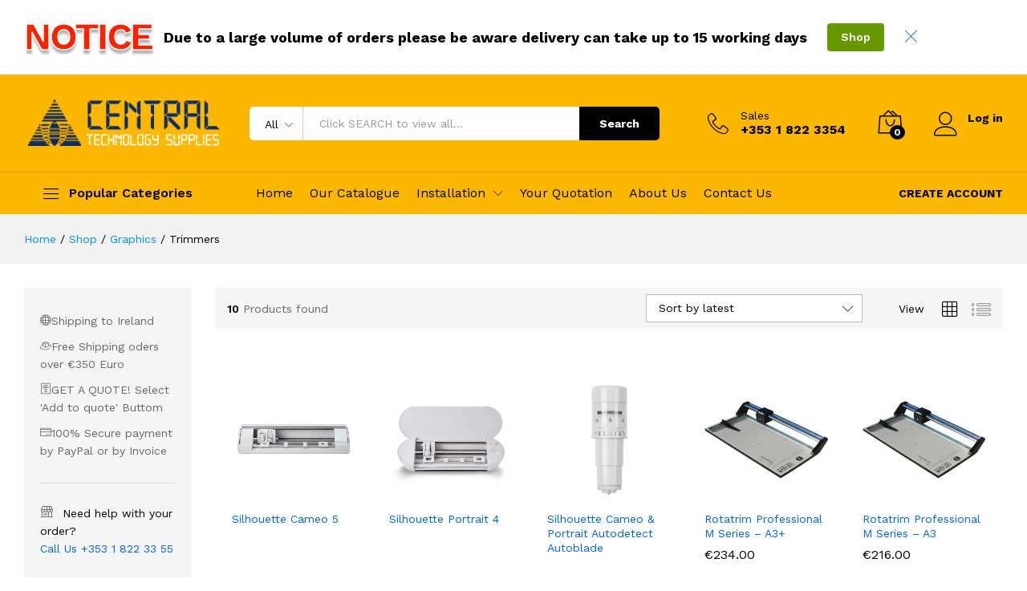

--- FILE ---
content_type: text/html; charset=UTF-8
request_url: https://centraltechsupplies.ie/product-category/graphics/trimmers/
body_size: 27720
content:
<!DOCTYPE html>
<html lang="en-GB">
<head>
    <meta charset="UTF-8">
    <meta name="viewport" content="width=device-width, initial-scale=1">
    <link rel="pingback" href="https://centraltechsupplies.ie/xmlrpc.php">

		<link rel="preload" href="https://centraltechsupplies.ie/wp-content/themes/martfury/fonts/linearicons.woff2" as="font" type="font/woff2" crossorigin>
	<link rel="preload" href="https://centraltechsupplies.ie/wp-content/themes/martfury/fonts/eleganticons.woff2" as="font" type="font/woff2" crossorigin>
	<link rel="preload" href="https://centraltechsupplies.ie/wp-content/themes/martfury/fonts/ionicons.woff2" as="font" type="font/woff2" crossorigin>
	<title>Trimmers &#8211; Central Tech Supplies</title>
<meta name='robots' content='max-image-preview:large' />
<link rel="alternate" type="application/rss+xml" title="Central Tech Supplies &raquo; Feed" href="https://centraltechsupplies.ie/feed/" />
<link rel="alternate" type="application/rss+xml" title="Central Tech Supplies &raquo; Comments Feed" href="https://centraltechsupplies.ie/comments/feed/" />
<link rel="alternate" type="application/rss+xml" title="Central Tech Supplies &raquo; Trimmers Category Feed" href="https://centraltechsupplies.ie/product-category/graphics/trimmers/feed/" />
<style id='wp-img-auto-sizes-contain-inline-css' type='text/css'>
img:is([sizes=auto i],[sizes^="auto," i]){contain-intrinsic-size:3000px 1500px}
/*# sourceURL=wp-img-auto-sizes-contain-inline-css */
</style>
<style id='wp-emoji-styles-inline-css' type='text/css'>

	img.wp-smiley, img.emoji {
		display: inline !important;
		border: none !important;
		box-shadow: none !important;
		height: 1em !important;
		width: 1em !important;
		margin: 0 0.07em !important;
		vertical-align: -0.1em !important;
		background: none !important;
		padding: 0 !important;
	}
/*# sourceURL=wp-emoji-styles-inline-css */
</style>
<link rel='stylesheet' id='wp-block-library-css' href='https://centraltechsupplies.ie/wp-includes/css/dist/block-library/style.min.css?ver=6.9' type='text/css' media='all' />
<link rel='stylesheet' id='wc-blocks-style-css' href='https://centraltechsupplies.ie/wp-content/plugins/woocommerce/assets/client/blocks/wc-blocks.css?ver=wc-10.3.6' type='text/css' media='all' />
<style id='global-styles-inline-css' type='text/css'>
:root{--wp--preset--aspect-ratio--square: 1;--wp--preset--aspect-ratio--4-3: 4/3;--wp--preset--aspect-ratio--3-4: 3/4;--wp--preset--aspect-ratio--3-2: 3/2;--wp--preset--aspect-ratio--2-3: 2/3;--wp--preset--aspect-ratio--16-9: 16/9;--wp--preset--aspect-ratio--9-16: 9/16;--wp--preset--color--black: #000000;--wp--preset--color--cyan-bluish-gray: #abb8c3;--wp--preset--color--white: #ffffff;--wp--preset--color--pale-pink: #f78da7;--wp--preset--color--vivid-red: #cf2e2e;--wp--preset--color--luminous-vivid-orange: #ff6900;--wp--preset--color--luminous-vivid-amber: #fcb900;--wp--preset--color--light-green-cyan: #7bdcb5;--wp--preset--color--vivid-green-cyan: #00d084;--wp--preset--color--pale-cyan-blue: #8ed1fc;--wp--preset--color--vivid-cyan-blue: #0693e3;--wp--preset--color--vivid-purple: #9b51e0;--wp--preset--gradient--vivid-cyan-blue-to-vivid-purple: linear-gradient(135deg,rgb(6,147,227) 0%,rgb(155,81,224) 100%);--wp--preset--gradient--light-green-cyan-to-vivid-green-cyan: linear-gradient(135deg,rgb(122,220,180) 0%,rgb(0,208,130) 100%);--wp--preset--gradient--luminous-vivid-amber-to-luminous-vivid-orange: linear-gradient(135deg,rgb(252,185,0) 0%,rgb(255,105,0) 100%);--wp--preset--gradient--luminous-vivid-orange-to-vivid-red: linear-gradient(135deg,rgb(255,105,0) 0%,rgb(207,46,46) 100%);--wp--preset--gradient--very-light-gray-to-cyan-bluish-gray: linear-gradient(135deg,rgb(238,238,238) 0%,rgb(169,184,195) 100%);--wp--preset--gradient--cool-to-warm-spectrum: linear-gradient(135deg,rgb(74,234,220) 0%,rgb(151,120,209) 20%,rgb(207,42,186) 40%,rgb(238,44,130) 60%,rgb(251,105,98) 80%,rgb(254,248,76) 100%);--wp--preset--gradient--blush-light-purple: linear-gradient(135deg,rgb(255,206,236) 0%,rgb(152,150,240) 100%);--wp--preset--gradient--blush-bordeaux: linear-gradient(135deg,rgb(254,205,165) 0%,rgb(254,45,45) 50%,rgb(107,0,62) 100%);--wp--preset--gradient--luminous-dusk: linear-gradient(135deg,rgb(255,203,112) 0%,rgb(199,81,192) 50%,rgb(65,88,208) 100%);--wp--preset--gradient--pale-ocean: linear-gradient(135deg,rgb(255,245,203) 0%,rgb(182,227,212) 50%,rgb(51,167,181) 100%);--wp--preset--gradient--electric-grass: linear-gradient(135deg,rgb(202,248,128) 0%,rgb(113,206,126) 100%);--wp--preset--gradient--midnight: linear-gradient(135deg,rgb(2,3,129) 0%,rgb(40,116,252) 100%);--wp--preset--font-size--small: 13px;--wp--preset--font-size--medium: 20px;--wp--preset--font-size--large: 36px;--wp--preset--font-size--x-large: 42px;--wp--preset--spacing--20: 0.44rem;--wp--preset--spacing--30: 0.67rem;--wp--preset--spacing--40: 1rem;--wp--preset--spacing--50: 1.5rem;--wp--preset--spacing--60: 2.25rem;--wp--preset--spacing--70: 3.38rem;--wp--preset--spacing--80: 5.06rem;--wp--preset--shadow--natural: 6px 6px 9px rgba(0, 0, 0, 0.2);--wp--preset--shadow--deep: 12px 12px 50px rgba(0, 0, 0, 0.4);--wp--preset--shadow--sharp: 6px 6px 0px rgba(0, 0, 0, 0.2);--wp--preset--shadow--outlined: 6px 6px 0px -3px rgb(255, 255, 255), 6px 6px rgb(0, 0, 0);--wp--preset--shadow--crisp: 6px 6px 0px rgb(0, 0, 0);}:where(.is-layout-flex){gap: 0.5em;}:where(.is-layout-grid){gap: 0.5em;}body .is-layout-flex{display: flex;}.is-layout-flex{flex-wrap: wrap;align-items: center;}.is-layout-flex > :is(*, div){margin: 0;}body .is-layout-grid{display: grid;}.is-layout-grid > :is(*, div){margin: 0;}:where(.wp-block-columns.is-layout-flex){gap: 2em;}:where(.wp-block-columns.is-layout-grid){gap: 2em;}:where(.wp-block-post-template.is-layout-flex){gap: 1.25em;}:where(.wp-block-post-template.is-layout-grid){gap: 1.25em;}.has-black-color{color: var(--wp--preset--color--black) !important;}.has-cyan-bluish-gray-color{color: var(--wp--preset--color--cyan-bluish-gray) !important;}.has-white-color{color: var(--wp--preset--color--white) !important;}.has-pale-pink-color{color: var(--wp--preset--color--pale-pink) !important;}.has-vivid-red-color{color: var(--wp--preset--color--vivid-red) !important;}.has-luminous-vivid-orange-color{color: var(--wp--preset--color--luminous-vivid-orange) !important;}.has-luminous-vivid-amber-color{color: var(--wp--preset--color--luminous-vivid-amber) !important;}.has-light-green-cyan-color{color: var(--wp--preset--color--light-green-cyan) !important;}.has-vivid-green-cyan-color{color: var(--wp--preset--color--vivid-green-cyan) !important;}.has-pale-cyan-blue-color{color: var(--wp--preset--color--pale-cyan-blue) !important;}.has-vivid-cyan-blue-color{color: var(--wp--preset--color--vivid-cyan-blue) !important;}.has-vivid-purple-color{color: var(--wp--preset--color--vivid-purple) !important;}.has-black-background-color{background-color: var(--wp--preset--color--black) !important;}.has-cyan-bluish-gray-background-color{background-color: var(--wp--preset--color--cyan-bluish-gray) !important;}.has-white-background-color{background-color: var(--wp--preset--color--white) !important;}.has-pale-pink-background-color{background-color: var(--wp--preset--color--pale-pink) !important;}.has-vivid-red-background-color{background-color: var(--wp--preset--color--vivid-red) !important;}.has-luminous-vivid-orange-background-color{background-color: var(--wp--preset--color--luminous-vivid-orange) !important;}.has-luminous-vivid-amber-background-color{background-color: var(--wp--preset--color--luminous-vivid-amber) !important;}.has-light-green-cyan-background-color{background-color: var(--wp--preset--color--light-green-cyan) !important;}.has-vivid-green-cyan-background-color{background-color: var(--wp--preset--color--vivid-green-cyan) !important;}.has-pale-cyan-blue-background-color{background-color: var(--wp--preset--color--pale-cyan-blue) !important;}.has-vivid-cyan-blue-background-color{background-color: var(--wp--preset--color--vivid-cyan-blue) !important;}.has-vivid-purple-background-color{background-color: var(--wp--preset--color--vivid-purple) !important;}.has-black-border-color{border-color: var(--wp--preset--color--black) !important;}.has-cyan-bluish-gray-border-color{border-color: var(--wp--preset--color--cyan-bluish-gray) !important;}.has-white-border-color{border-color: var(--wp--preset--color--white) !important;}.has-pale-pink-border-color{border-color: var(--wp--preset--color--pale-pink) !important;}.has-vivid-red-border-color{border-color: var(--wp--preset--color--vivid-red) !important;}.has-luminous-vivid-orange-border-color{border-color: var(--wp--preset--color--luminous-vivid-orange) !important;}.has-luminous-vivid-amber-border-color{border-color: var(--wp--preset--color--luminous-vivid-amber) !important;}.has-light-green-cyan-border-color{border-color: var(--wp--preset--color--light-green-cyan) !important;}.has-vivid-green-cyan-border-color{border-color: var(--wp--preset--color--vivid-green-cyan) !important;}.has-pale-cyan-blue-border-color{border-color: var(--wp--preset--color--pale-cyan-blue) !important;}.has-vivid-cyan-blue-border-color{border-color: var(--wp--preset--color--vivid-cyan-blue) !important;}.has-vivid-purple-border-color{border-color: var(--wp--preset--color--vivid-purple) !important;}.has-vivid-cyan-blue-to-vivid-purple-gradient-background{background: var(--wp--preset--gradient--vivid-cyan-blue-to-vivid-purple) !important;}.has-light-green-cyan-to-vivid-green-cyan-gradient-background{background: var(--wp--preset--gradient--light-green-cyan-to-vivid-green-cyan) !important;}.has-luminous-vivid-amber-to-luminous-vivid-orange-gradient-background{background: var(--wp--preset--gradient--luminous-vivid-amber-to-luminous-vivid-orange) !important;}.has-luminous-vivid-orange-to-vivid-red-gradient-background{background: var(--wp--preset--gradient--luminous-vivid-orange-to-vivid-red) !important;}.has-very-light-gray-to-cyan-bluish-gray-gradient-background{background: var(--wp--preset--gradient--very-light-gray-to-cyan-bluish-gray) !important;}.has-cool-to-warm-spectrum-gradient-background{background: var(--wp--preset--gradient--cool-to-warm-spectrum) !important;}.has-blush-light-purple-gradient-background{background: var(--wp--preset--gradient--blush-light-purple) !important;}.has-blush-bordeaux-gradient-background{background: var(--wp--preset--gradient--blush-bordeaux) !important;}.has-luminous-dusk-gradient-background{background: var(--wp--preset--gradient--luminous-dusk) !important;}.has-pale-ocean-gradient-background{background: var(--wp--preset--gradient--pale-ocean) !important;}.has-electric-grass-gradient-background{background: var(--wp--preset--gradient--electric-grass) !important;}.has-midnight-gradient-background{background: var(--wp--preset--gradient--midnight) !important;}.has-small-font-size{font-size: var(--wp--preset--font-size--small) !important;}.has-medium-font-size{font-size: var(--wp--preset--font-size--medium) !important;}.has-large-font-size{font-size: var(--wp--preset--font-size--large) !important;}.has-x-large-font-size{font-size: var(--wp--preset--font-size--x-large) !important;}
/*# sourceURL=global-styles-inline-css */
</style>

<style id='classic-theme-styles-inline-css' type='text/css'>
/*! This file is auto-generated */
.wp-block-button__link{color:#fff;background-color:#32373c;border-radius:9999px;box-shadow:none;text-decoration:none;padding:calc(.667em + 2px) calc(1.333em + 2px);font-size:1.125em}.wp-block-file__button{background:#32373c;color:#fff;text-decoration:none}
/*# sourceURL=/wp-includes/css/classic-themes.min.css */
</style>
<link rel='stylesheet' id='user-registration-general-css' href='https://centraltechsupplies.ie/wp-content/plugins/user-registration_old/assets/css/user-registration.css?ver=3.3.5.2' type='text/css' media='all' />
<link rel='stylesheet' id='woocommerce-general-css' href='https://centraltechsupplies.ie/wp-content/plugins/woocommerce/assets/css/woocommerce.css?ver=10.3.6' type='text/css' media='all' />
<style id='woocommerce-inline-inline-css' type='text/css'>
.woocommerce form .form-row .required { visibility: visible; }
/*# sourceURL=woocommerce-inline-inline-css */
</style>
<link rel='stylesheet' id='brands-styles-css' href='https://centraltechsupplies.ie/wp-content/plugins/woocommerce/assets/css/brands.css?ver=10.3.6' type='text/css' media='all' />
<link rel='stylesheet' id='martfury-fonts-css' href='https://fonts.googleapis.com/css?family=Work+Sans%3A300%2C400%2C500%2C600%2C700%7CLibre+Baskerville%3A400%2C700&#038;subset=latin%2Clatin-ext&#038;ver=20170801' type='text/css' media='all' />
<link rel='stylesheet' id='linearicons-css' href='https://centraltechsupplies.ie/wp-content/themes/martfury/css/linearicons.min.css?ver=1.0.0' type='text/css' media='all' />
<link rel='stylesheet' id='ionicons-css' href='https://centraltechsupplies.ie/wp-content/themes/martfury/css/ionicons.min.css?ver=2.0.0' type='text/css' media='all' />
<link rel='stylesheet' id='eleganticons-css' href='https://centraltechsupplies.ie/wp-content/themes/martfury/css/eleganticons.min.css?ver=1.0.0' type='text/css' media='all' />
<link rel='stylesheet' id='font-awesome-css' href='https://centraltechsupplies.ie/wp-content/plugins/elementor/assets/lib/font-awesome/css/font-awesome.min.css?ver=4.7.0' type='text/css' media='all' />
<style id='font-awesome-inline-css' type='text/css'>
[data-font="FontAwesome"]:before {font-family: 'FontAwesome' !important;content: attr(data-icon) !important;speak: none !important;font-weight: normal !important;font-variant: normal !important;text-transform: none !important;line-height: 1 !important;font-style: normal !important;-webkit-font-smoothing: antialiased !important;-moz-osx-font-smoothing: grayscale !important;}
/*# sourceURL=font-awesome-inline-css */
</style>
<link rel='stylesheet' id='bootstrap-css' href='https://centraltechsupplies.ie/wp-content/themes/martfury/css/bootstrap.min.css?ver=3.3.7' type='text/css' media='all' />
<link rel='stylesheet' id='martfury-css' href='https://centraltechsupplies.ie/wp-content/themes/martfury/style.css?ver=20221213' type='text/css' media='all' />
<style id='martfury-inline-css' type='text/css'>
.top-promotion {background-color: #ffffff;}
/*# sourceURL=martfury-inline-css */
</style>
<link rel='stylesheet' id='martfury-product-bought-together-css' href='https://centraltechsupplies.ie/wp-content/themes/martfury/inc/modules/product-bought-together/assets/product-bought-together.css?ver=1.0.0' type='text/css' media='all' />
<link rel='stylesheet' id='yith_ywraq_frontend-css' href='https://centraltechsupplies.ie/wp-content/plugins/yith-woocommerce-request-a-quote-premium/assets/css/ywraq-frontend.css?ver=4.38.0' type='text/css' media='all' />
<style id='yith_ywraq_frontend-inline-css' type='text/css'>
:root {
		--ywraq_layout_button_bg_color: #0066b4;
		--ywraq_layout_button_bg_color_hover: #044a80;
		--ywraq_layout_button_border_color: #0066b4;
		--ywraq_layout_button_border_color_hover: #044a80;
		--ywraq_layout_button_color: #ffffff;
		--ywraq_layout_button_color_hover: #ffffff;
		
		--ywraq_checkout_button_bg_color: #0066b4;
		--ywraq_checkout_button_bg_color_hover: #044a80;
		--ywraq_checkout_button_border_color: #0066b4;
		--ywraq_checkout_button_border_color_hover: #044a80;
		--ywraq_checkout_button_color: #ffffff;
		--ywraq_checkout_button_color_hover: #ffffff;
		
		--ywraq_accept_button_bg_color: #0066b4;
		--ywraq_accept_button_bg_color_hover: #044a80;
		--ywraq_accept_button_border_color: #0066b4;
		--ywraq_accept_button_border_color_hover: #044a80;
		--ywraq_accept_button_color: #ffffff;
		--ywraq_accept_button_color_hover: #ffffff;
		
		--ywraq_reject_button_bg_color: transparent;
		--ywraq_reject_button_bg_color_hover: #CC2B2B;
		--ywraq_reject_button_border_color: #CC2B2B;
		--ywraq_reject_button_border_color_hover: #CC2B2B;
		--ywraq_reject_button_color: #CC2B2B;
		--ywraq_reject_button_color_hover: #ffffff;
		}		
.woocommerce.single-product button.single_add_to_cart_button.button {margin-right: 5px;}
	.woocommerce.single-product .product .yith-ywraq-add-to-quote {display: inline-block; vertical-align: middle;margin-top: 5px;}
	
/*# sourceURL=yith_ywraq_frontend-inline-css */
</style>
<link rel='stylesheet' id='select2-css' href='https://centraltechsupplies.ie/wp-content/plugins/woocommerce/assets/css/select2.css?ver=10.3.6' type='text/css' media='all' />
<link rel='stylesheet' id='ywraq-default-form-css' href='https://centraltechsupplies.ie/wp-content/plugins/yith-woocommerce-request-a-quote-premium/assets/css/ywraq-default-form.css?ver=4.38.0' type='text/css' media='all' />
<script type="text/template" id="tmpl-variation-template">
	<div class="woocommerce-variation-description">{{{ data.variation.variation_description }}}</div>
	<div class="woocommerce-variation-price">{{{ data.variation.price_html }}}</div>
	<div class="woocommerce-variation-availability">{{{ data.variation.availability_html }}}</div>
</script>
<script type="text/template" id="tmpl-unavailable-variation-template">
	<p role="alert">Sorry, this product is unavailable. Please choose a different combination.</p>
</script>
<script type="text/javascript" src="https://centraltechsupplies.ie/wp-includes/js/jquery/jquery.min.js?ver=3.7.1" id="jquery-core-js"></script>
<script type="text/javascript" src="https://centraltechsupplies.ie/wp-includes/js/jquery/jquery-migrate.min.js?ver=3.4.1" id="jquery-migrate-js"></script>
<script type="text/javascript" src="https://centraltechsupplies.ie/wp-content/plugins/woocommerce/assets/js/jquery-blockui/jquery.blockUI.min.js?ver=2.7.0-wc.10.3.6" id="wc-jquery-blockui-js" defer="defer" data-wp-strategy="defer"></script>
<script type="text/javascript" src="https://centraltechsupplies.ie/wp-content/plugins/woocommerce/assets/js/js-cookie/js.cookie.min.js?ver=2.1.4-wc.10.3.6" id="wc-js-cookie-js" defer="defer" data-wp-strategy="defer"></script>
<script type="text/javascript" id="woocommerce-js-extra">
/* <![CDATA[ */
var woocommerce_params = {"ajax_url":"/wp-admin/admin-ajax.php","wc_ajax_url":"/?wc-ajax=%%endpoint%%","i18n_password_show":"Show password","i18n_password_hide":"Hide password"};
//# sourceURL=woocommerce-js-extra
/* ]]> */
</script>
<script type="text/javascript" src="https://centraltechsupplies.ie/wp-content/plugins/woocommerce/assets/js/frontend/woocommerce.min.js?ver=10.3.6" id="woocommerce-js" defer="defer" data-wp-strategy="defer"></script>
<script type="text/javascript" src="https://centraltechsupplies.ie/wp-includes/js/underscore.min.js?ver=1.13.7" id="underscore-js"></script>
<script type="text/javascript" id="wp-util-js-extra">
/* <![CDATA[ */
var _wpUtilSettings = {"ajax":{"url":"/wp-admin/admin-ajax.php"}};
//# sourceURL=wp-util-js-extra
/* ]]> */
</script>
<script type="text/javascript" src="https://centraltechsupplies.ie/wp-includes/js/wp-util.min.js?ver=6.9" id="wp-util-js"></script>
<script type="text/javascript" id="wc-add-to-cart-variation-js-extra">
/* <![CDATA[ */
var wc_add_to_cart_variation_params = {"wc_ajax_url":"/?wc-ajax=%%endpoint%%","i18n_no_matching_variations_text":"Sorry, no products matched your selection. Please choose a different combination.","i18n_make_a_selection_text":"Please select some product options before adding this product to your basket.","i18n_unavailable_text":"Sorry, this product is unavailable. Please choose a different combination.","i18n_reset_alert_text":"Your selection has been reset. Please select some product options before adding this product to your cart."};
//# sourceURL=wc-add-to-cart-variation-js-extra
/* ]]> */
</script>
<script type="text/javascript" src="https://centraltechsupplies.ie/wp-content/plugins/woocommerce/assets/js/frontend/add-to-cart-variation.min.js?ver=10.3.6" id="wc-add-to-cart-variation-js" defer="defer" data-wp-strategy="defer"></script>
<script type="text/javascript" src="https://centraltechsupplies.ie/wp-content/themes/martfury/js/plugins/waypoints.min.js?ver=2.0.2" id="waypoints-js"></script>
<script type="text/javascript" src="https://centraltechsupplies.ie/wp-content/themes/martfury/inc/modules/product-bought-together/assets/product-bought-together.js?ver=1.0.0" id="martfury-product-bought-together-js"></script>
<script type="text/javascript" src="https://centraltechsupplies.ie/wp-content/plugins/woocommerce/assets/js/selectWoo/selectWoo.full.min.js?ver=1.0.9-wc.10.3.6" id="selectWoo-js" defer="defer" data-wp-strategy="defer"></script>
<script type="text/javascript" id="wc-country-select-js-extra">
/* <![CDATA[ */
var wc_country_select_params = {"countries":"{\"IE\":{\"CW\":\"Carlow\",\"CN\":\"Cavan\",\"CE\":\"Clare\",\"CO\":\"Cork\",\"DL\":\"Donegal\",\"D\":\"Dublin\",\"G\":\"Galway\",\"KY\":\"Kerry\",\"KE\":\"Kildare\",\"KK\":\"Kilkenny\",\"LS\":\"Laois\",\"LM\":\"Leitrim\",\"LK\":\"Limerick\",\"LD\":\"Longford\",\"LH\":\"Louth\",\"MO\":\"Mayo\",\"MH\":\"Meath\",\"MN\":\"Monaghan\",\"OY\":\"Offaly\",\"RN\":\"Roscommon\",\"SO\":\"Sligo\",\"TA\":\"Tipperary\",\"WD\":\"Waterford\",\"WH\":\"Westmeath\",\"WX\":\"Wexford\",\"WW\":\"Wicklow\"}}","i18n_select_state_text":"Select an option\u2026","i18n_no_matches":"No matches found","i18n_ajax_error":"Loading failed","i18n_input_too_short_1":"Please enter 1 or more characters","i18n_input_too_short_n":"Please enter %qty% or more characters","i18n_input_too_long_1":"Please delete 1 character","i18n_input_too_long_n":"Please delete %qty% characters","i18n_selection_too_long_1":"You can only select 1 item","i18n_selection_too_long_n":"You can only select %qty% items","i18n_load_more":"Loading more results\u2026","i18n_searching":"Searching\u2026"};
//# sourceURL=wc-country-select-js-extra
/* ]]> */
</script>
<script type="text/javascript" src="https://centraltechsupplies.ie/wp-content/plugins/woocommerce/assets/js/frontend/country-select.min.js?ver=10.3.6" id="wc-country-select-js" defer="defer" data-wp-strategy="defer"></script>
<script type="text/javascript" id="wc-address-i18n-js-extra">
/* <![CDATA[ */
var wc_address_i18n_params = {"locale":"{\"IE\":{\"postcode\":{\"required\":true,\"label\":\"Eircode\"},\"state\":{\"label\":\"County\"}},\"default\":{\"first_name\":{\"label\":\"First name\",\"required\":true,\"class\":[\"form-row-first\"],\"autocomplete\":\"given-name\",\"priority\":10},\"last_name\":{\"label\":\"Last name\",\"required\":true,\"class\":[\"form-row-last\"],\"autocomplete\":\"family-name\",\"priority\":20},\"company\":{\"label\":\"Company name\",\"class\":[\"form-row-wide\"],\"autocomplete\":\"organization\",\"priority\":30,\"required\":false},\"country\":{\"type\":\"country\",\"label\":\"Country\\/Region\",\"required\":true,\"class\":[\"form-row-wide\",\"address-field\",\"update_totals_on_change\"],\"autocomplete\":\"country\",\"priority\":40},\"address_1\":{\"label\":\"Street address\",\"placeholder\":\"House number and street name\",\"required\":true,\"class\":[\"form-row-wide\",\"address-field\"],\"autocomplete\":\"address-line1\",\"priority\":50},\"address_2\":{\"label\":\"Flat, suite, unit, etc.\",\"label_class\":[\"screen-reader-text\"],\"placeholder\":\"Apartment, suite, unit, etc. (optional)\",\"class\":[\"form-row-wide\",\"address-field\"],\"autocomplete\":\"address-line2\",\"priority\":60,\"required\":false},\"city\":{\"label\":\"Town \\/ City\",\"required\":true,\"class\":[\"form-row-wide\",\"address-field\"],\"autocomplete\":\"address-level2\",\"priority\":70},\"state\":{\"type\":\"state\",\"label\":\"State \\/ County\",\"required\":true,\"class\":[\"form-row-wide\",\"address-field\"],\"validate\":[\"state\"],\"autocomplete\":\"address-level1\",\"priority\":80},\"postcode\":{\"label\":\"Postcode \\/ ZIP\",\"required\":true,\"class\":[\"form-row-wide\",\"address-field\"],\"validate\":[\"postcode\"],\"autocomplete\":\"postal-code\",\"priority\":90}}}","locale_fields":"{\"address_1\":\"#billing_address_1_field, #shipping_address_1_field\",\"address_2\":\"#billing_address_2_field, #shipping_address_2_field\",\"state\":\"#billing_state_field, #shipping_state_field, #calc_shipping_state_field\",\"postcode\":\"#billing_postcode_field, #shipping_postcode_field, #calc_shipping_postcode_field\",\"city\":\"#billing_city_field, #shipping_city_field, #calc_shipping_city_field\"}","i18n_required_text":"required","i18n_optional_text":"optional"};
//# sourceURL=wc-address-i18n-js-extra
/* ]]> */
</script>
<script type="text/javascript" src="https://centraltechsupplies.ie/wp-content/plugins/woocommerce/assets/js/frontend/address-i18n.min.js?ver=10.3.6" id="wc-address-i18n-js" defer="defer" data-wp-strategy="defer"></script>
<script type="text/javascript" id="wc-cart-fragments-js-extra">
/* <![CDATA[ */
var wc_cart_fragments_params = {"ajax_url":"/wp-admin/admin-ajax.php","wc_ajax_url":"/?wc-ajax=%%endpoint%%","cart_hash_key":"wc_cart_hash_8b278907a94035fc35e00621c0fe3088","fragment_name":"wc_fragments_8b278907a94035fc35e00621c0fe3088","request_timeout":"5000"};
//# sourceURL=wc-cart-fragments-js-extra
/* ]]> */
</script>
<script type="text/javascript" src="https://centraltechsupplies.ie/wp-content/plugins/woocommerce/assets/js/frontend/cart-fragments.min.js?ver=10.3.6" id="wc-cart-fragments-js" defer="defer" data-wp-strategy="defer"></script>
<link rel="https://api.w.org/" href="https://centraltechsupplies.ie/wp-json/" /><link rel="alternate" title="JSON" type="application/json" href="https://centraltechsupplies.ie/wp-json/wp/v2/product_cat/787" /><link rel="EditURI" type="application/rsd+xml" title="RSD" href="https://centraltechsupplies.ie/xmlrpc.php?rsd" />
<meta name="generator" content="WordPress 6.9" />
<meta name="generator" content="WooCommerce 10.3.6" />
	<noscript><style>.woocommerce-product-gallery{ opacity: 1 !important; }</style></noscript>
	<meta name="generator" content="Elementor 3.33.2; features: additional_custom_breakpoints; settings: css_print_method-external, google_font-enabled, font_display-swap">
<style type="text/css">.recentcomments a{display:inline !important;padding:0 !important;margin:0 !important;}</style>			<style>
				.e-con.e-parent:nth-of-type(n+4):not(.e-lazyloaded):not(.e-no-lazyload),
				.e-con.e-parent:nth-of-type(n+4):not(.e-lazyloaded):not(.e-no-lazyload) * {
					background-image: none !important;
				}
				@media screen and (max-height: 1024px) {
					.e-con.e-parent:nth-of-type(n+3):not(.e-lazyloaded):not(.e-no-lazyload),
					.e-con.e-parent:nth-of-type(n+3):not(.e-lazyloaded):not(.e-no-lazyload) * {
						background-image: none !important;
					}
				}
				@media screen and (max-height: 640px) {
					.e-con.e-parent:nth-of-type(n+2):not(.e-lazyloaded):not(.e-no-lazyload),
					.e-con.e-parent:nth-of-type(n+2):not(.e-lazyloaded):not(.e-no-lazyload) * {
						background-image: none !important;
					}
				}
			</style>
			<link rel="icon" href="https://centraltechsupplies.ie/wp-content/uploads/2023/05/logo-centra-lareg.png" sizes="32x32" />
<link rel="icon" href="https://centraltechsupplies.ie/wp-content/uploads/2023/05/logo-centra-lareg.png" sizes="192x192" />
<link rel="apple-touch-icon" href="https://centraltechsupplies.ie/wp-content/uploads/2023/05/logo-centra-lareg.png" />
<meta name="msapplication-TileImage" content="https://centraltechsupplies.ie/wp-content/uploads/2023/05/logo-centra-lareg.png" />

</head>

<body class="archive tax-product_cat term-trimmers term-787 wp-embed-responsive wp-theme-martfury theme-martfury user-registration-page woocommerce woocommerce-page woocommerce-no-js header-layout-3 mf-catalog-page sidebar-content mf-catalog-layout-10 shop-view-grid catalog-ajax-filter catalog-filter-mobile navigation-type-numbers catalog-full-width mf-preloader sticky-header elementor-columns-no-space elementor-default elementor-kit-8">
        <div id="martfury-preloader" class="martfury-preloader">
        </div>
		
<div id="page" class="hfeed site">
			<div id="top-promotion" class="top-promotion  hidden-xs style-2">
				<div class="martfury-container">
					<div class="promotion-content">
						<div class="promo-inner">
						<div class="promo-left">
<h2 class="percent primary-color">NOTICE</h2>
<div><span class="label"></span><h4>Due to a large volume of orders please be aware delivery can take up to 15 working days </h3></div>
						</div>
						<div class="promo-link">
						<a class="link" href="https://centraltechsupplies.ie/shop/">Shop</a><span class="close"><i class="icon-cross2"></i></span>
						</div>
					</div>
				</div>
			</div>        <header id="site-header" class="site-header header-department-bot header-dark">
			<div class="header-main-wapper">
    <div class="header-main">
        <div class="martfury-container">
            <div class="row header-row">
                <div class="header-logo col-md-3 col-sm-3">
                    <div class="d-logo">
						    <div class="logo">
        <a href="https://centraltechsupplies.ie/">
            <img class="site-logo" alt="Central Tech Supplies" src="https://centraltechsupplies.ie/wp-content/uploads/2023/05/logo-WHITE-central-may2023.png" />
			        </a>
    </div>
<p class="site-title"><a href="https://centraltechsupplies.ie/" rel="home">Central Tech Supplies</a></p>    <h2 class="site-description">Design and Technology Supplies &#8211; IRELAND</h2>

                    </div>
					                        <div class="d-department hidden-xs hidden-sm">
							        <div class="products-cats-menu mf-closed">
            <div class="cats-menu-title"><i class="icon-menu"><span class="s-space">&nbsp;</span></i><span class="text">Popular Categories</span></div>

            <div class="toggle-product-cats nav" >
				<ul id="menu-shop-by-department" class="menu"><li class="menu-item menu-item-type-custom menu-item-object-custom menu-item-2346"><a href="https://centraltechsupplies.ie/wp-content/uploads/2025/09/Promotional_Offer_Leaflet_-2025.pdf" class=" has-icon"><i  class="icon-star"></i> Hot Promotions</a></li>
<li class="menu-item menu-item-type-taxonomy menu-item-object-product_cat menu-item-15386"><a href="https://centraltechsupplies.ie/product-category/art/" class=" has-icon"><i  class="ion-paintbrush"></i> Art</a></li>
<li class="menu-item menu-item-type-taxonomy menu-item-object-product_cat current-product_cat-ancestor menu-item-15390"><a href="https://centraltechsupplies.ie/product-category/graphics/" class=" has-icon"><i  class="ion-android-desktop"></i> Graphics</a></li>
<li class="menu-item menu-item-type-taxonomy menu-item-object-product_cat menu-item-15391"><a href="https://centraltechsupplies.ie/product-category/fixings-ironmongery/" class=" has-icon"><i  class="ion-podium"></i> Fixings &amp; Ironmongery</a></li>
<li class="menu-item menu-item-type-taxonomy menu-item-object-product_cat menu-item-15392"><a href="https://centraltechsupplies.ie/product-category/hand-tools/" class=" has-icon"><i style="color:#000000" class="ion-android-hand"></i> Hand Tools</a></li>
<li class="menu-item menu-item-type-taxonomy menu-item-object-product_cat menu-item-15393"><a href="https://centraltechsupplies.ie/product-category/cutting-tools/milling-turning-equipment/" class=" has-icon"><i  class="ion-arrow-swap"></i> Milling &#038; Turning</a></li>
<li class="menu-item menu-item-type-taxonomy menu-item-object-product_cat menu-item-15394"><a href="https://centraltechsupplies.ie/product-category/hand-tools/measuring-inspection/" class=" has-icon"><i  class="icon-pencil-ruler"></i> Measuring &amp; Inspection</a></li>
<li class="menu-item menu-item-type-taxonomy menu-item-object-product_cat menu-item-15395"><a href="https://centraltechsupplies.ie/product-category/hand-tools/hacksaws-piercing-saws/" class=" has-icon"><i style="color:#000000" class="icon-saw"></i> Hacksaws &amp; Piercing Saws</a></li>
<li class="menu-item menu-item-type-taxonomy menu-item-object-product_cat menu-item-15454"><a href="https://centraltechsupplies.ie/product-category/consumables/" class=" has-icon"><i  class="ion-android-alert"></i> Consumables</a></li>
</ul>            </div>
        </div>
		                        </div>
					                </div>
                <div class="header-extras col-md-9 col-sm-9">
					<div class="product-extra-search">
                <form class="products-search" method="get" action="https://centraltechsupplies.ie/">
                <div class="psearch-content">
                    <div class="product-cat"><div class="product-cat-label ">All</div> <select  name='product_cat' id='header-search-product-cat' class='product-cat-dd'>
	<option value='0' selected='selected'>All</option>
	<option class="level-0" value="art">Art</option>
	<option class="level-1" value="airbrushing-equipment">&nbsp;&nbsp;&nbsp;Airbrushing Equipment</option>
	<option class="level-1" value="art-storage">&nbsp;&nbsp;&nbsp;Art Storage</option>
	<option class="level-1" value="art-sundries">&nbsp;&nbsp;&nbsp;Art Sundries</option>
	<option class="level-1" value="brushes">&nbsp;&nbsp;&nbsp;Brushes</option>
	<option class="level-1" value="card">&nbsp;&nbsp;&nbsp;Card</option>
	<option class="level-1" value="crepe-paper">&nbsp;&nbsp;&nbsp;Crepe Paper</option>
	<option class="level-1" value="drying-racks">&nbsp;&nbsp;&nbsp;Drying Racks</option>
	<option class="level-1" value="felt">&nbsp;&nbsp;&nbsp;Felt</option>
	<option class="level-1" value="lino-printing">&nbsp;&nbsp;&nbsp;Lino Printing</option>
	<option class="level-1" value="modelling">&nbsp;&nbsp;&nbsp;Modelling</option>
	<option class="level-1" value="paint">&nbsp;&nbsp;&nbsp;Paint</option>
	<option class="level-1" value="paper">&nbsp;&nbsp;&nbsp;Paper</option>
	<option class="level-1" value="pottery">&nbsp;&nbsp;&nbsp;Pottery</option>
	<option class="level-1" value="sketchbooks">&nbsp;&nbsp;&nbsp;Sketchbooks</option>
	<option class="level-1" value="spray-paint">&nbsp;&nbsp;&nbsp;Spray Paint</option>
	<option class="level-1" value="textiles-equipment">&nbsp;&nbsp;&nbsp;Textiles Equipment</option>
	<option class="level-1" value="tissue-paper">&nbsp;&nbsp;&nbsp;Tissue Paper</option>
	<option class="level-0" value="cams">Cams</option>
	<option class="level-0" value="clearance-items">Clearance Items</option>
	<option class="level-1" value="clearance-item">&nbsp;&nbsp;&nbsp;Clearance Item</option>
	<option class="level-0" value="consumables">Consumables</option>
	<option class="level-1" value="abrasives-polishing">&nbsp;&nbsp;&nbsp;Abrasives &amp; Polishing</option>
	<option class="level-2" value="abrasive-belts">&nbsp;&nbsp;&nbsp;&nbsp;&nbsp;&nbsp;Abrasive Belts</option>
	<option class="level-2" value="abrasive-cleaners">&nbsp;&nbsp;&nbsp;&nbsp;&nbsp;&nbsp;Abrasive Cleaners</option>
	<option class="level-2" value="abrasive-cutting-discs">&nbsp;&nbsp;&nbsp;&nbsp;&nbsp;&nbsp;Abrasive Cutting Discs</option>
	<option class="level-2" value="abrasive-dispenser">&nbsp;&nbsp;&nbsp;&nbsp;&nbsp;&nbsp;Abrasive Dispenser</option>
	<option class="level-2" value="abrasive-grinding-discs">&nbsp;&nbsp;&nbsp;&nbsp;&nbsp;&nbsp;Abrasive Grinding Discs</option>
	<option class="level-2" value="abrasive-sanding-discs">&nbsp;&nbsp;&nbsp;&nbsp;&nbsp;&nbsp;Abrasive Sanding Discs</option>
	<option class="level-2" value="drum-sanders">&nbsp;&nbsp;&nbsp;&nbsp;&nbsp;&nbsp;Drum Sanders</option>
	<option class="level-2" value="flap-wheels">&nbsp;&nbsp;&nbsp;&nbsp;&nbsp;&nbsp;Flap Wheels</option>
	<option class="level-2" value="grinding-wheel-dressers">&nbsp;&nbsp;&nbsp;&nbsp;&nbsp;&nbsp;Grinding Wheel Dressers</option>
	<option class="level-2" value="grinding-wheels">&nbsp;&nbsp;&nbsp;&nbsp;&nbsp;&nbsp;Grinding Wheels</option>
	<option class="level-2" value="mirlon-abrasive-pads">&nbsp;&nbsp;&nbsp;&nbsp;&nbsp;&nbsp;Mirlon Abrasive Pads</option>
	<option class="level-2" value="polishing">&nbsp;&nbsp;&nbsp;&nbsp;&nbsp;&nbsp;Polishing</option>
	<option class="level-3" value="polishing-compounds">&nbsp;&nbsp;&nbsp;&nbsp;&nbsp;&nbsp;&nbsp;&nbsp;&nbsp;Polishing Compounds</option>
	<option class="level-3" value="polishing-mops">&nbsp;&nbsp;&nbsp;&nbsp;&nbsp;&nbsp;&nbsp;&nbsp;&nbsp;Polishing Mops</option>
	<option class="level-2" value="rolls-of-abrasive">&nbsp;&nbsp;&nbsp;&nbsp;&nbsp;&nbsp;Rolls Of Abrasive</option>
	<option class="level-3" value="alox-abrasive">&nbsp;&nbsp;&nbsp;&nbsp;&nbsp;&nbsp;&nbsp;&nbsp;&nbsp;Alox Abrasive</option>
	<option class="level-3" value="carat-abrasive-rolls">&nbsp;&nbsp;&nbsp;&nbsp;&nbsp;&nbsp;&nbsp;&nbsp;&nbsp;Carat Abrasive Rolls</option>
	<option class="level-3" value="hanson-abrasive-rolls">&nbsp;&nbsp;&nbsp;&nbsp;&nbsp;&nbsp;&nbsp;&nbsp;&nbsp;Hanson Abrasive Rolls</option>
	<option class="level-3" value="hiomant-abrasive-rolls">&nbsp;&nbsp;&nbsp;&nbsp;&nbsp;&nbsp;&nbsp;&nbsp;&nbsp;Hiomant Abrasive Rolls</option>
	<option class="level-2" value="sanding-file-profiles">&nbsp;&nbsp;&nbsp;&nbsp;&nbsp;&nbsp;Sanding File &amp; Profiles</option>
	<option class="level-2" value="sheets-of-abrasive">&nbsp;&nbsp;&nbsp;&nbsp;&nbsp;&nbsp;Sheets Of Abrasive</option>
	<option class="level-3" value="carat-abrasive-sheets">&nbsp;&nbsp;&nbsp;&nbsp;&nbsp;&nbsp;&nbsp;&nbsp;&nbsp;Carat Abrasive Sheets</option>
	<option class="level-3" value="glasspaper-sheets">&nbsp;&nbsp;&nbsp;&nbsp;&nbsp;&nbsp;&nbsp;&nbsp;&nbsp;Glasspaper Sheets</option>
	<option class="level-3" value="hanson-yellow-sheets">&nbsp;&nbsp;&nbsp;&nbsp;&nbsp;&nbsp;&nbsp;&nbsp;&nbsp;Hanson Yellow Sheets</option>
	<option class="level-3" value="power-sander-sheets">&nbsp;&nbsp;&nbsp;&nbsp;&nbsp;&nbsp;&nbsp;&nbsp;&nbsp;Power Sander Sheets</option>
	<option class="level-3" value="traffigrit-sheets">&nbsp;&nbsp;&nbsp;&nbsp;&nbsp;&nbsp;&nbsp;&nbsp;&nbsp;Traffigrit Sheets</option>
	<option class="level-3" value="wet-dry-abrasive-sheets">&nbsp;&nbsp;&nbsp;&nbsp;&nbsp;&nbsp;&nbsp;&nbsp;&nbsp;Wet &amp; Dry Abrasive Sheets</option>
	<option class="level-2" value="surface-finishing">&nbsp;&nbsp;&nbsp;&nbsp;&nbsp;&nbsp;Surface Finishing</option>
	<option class="level-1" value="adhesives">&nbsp;&nbsp;&nbsp;Adhesives</option>
	<option class="level-2" value="adhesive-dispensers">&nbsp;&nbsp;&nbsp;&nbsp;&nbsp;&nbsp;Adhesive Dispensers</option>
	<option class="level-2" value="contact-adhesive">&nbsp;&nbsp;&nbsp;&nbsp;&nbsp;&nbsp;Contact Adhesive</option>
	<option class="level-2" value="copydex">&nbsp;&nbsp;&nbsp;&nbsp;&nbsp;&nbsp;Copydex</option>
	<option class="level-2" value="glue-guns">&nbsp;&nbsp;&nbsp;&nbsp;&nbsp;&nbsp;Glue Guns</option>
	<option class="level-2" value="glue-sticks">&nbsp;&nbsp;&nbsp;&nbsp;&nbsp;&nbsp;Glue Sticks</option>
	<option class="level-2" value="magnetic-fixings">&nbsp;&nbsp;&nbsp;&nbsp;&nbsp;&nbsp;Magnetic Fixings</option>
	<option class="level-2" value="modelling-glue">&nbsp;&nbsp;&nbsp;&nbsp;&nbsp;&nbsp;Modelling Glue</option>
	<option class="level-2" value="polyurethane-adhesive">&nbsp;&nbsp;&nbsp;&nbsp;&nbsp;&nbsp;Polyurethane Adhesive</option>
	<option class="level-2" value="powder-adhesives-fillers">&nbsp;&nbsp;&nbsp;&nbsp;&nbsp;&nbsp;Powder Adhesives &amp; Fillers</option>
	<option class="level-2" value="pva-adhesives">&nbsp;&nbsp;&nbsp;&nbsp;&nbsp;&nbsp;PVA Adhesives</option>
	<option class="level-2" value="sealants">&nbsp;&nbsp;&nbsp;&nbsp;&nbsp;&nbsp;Sealants</option>
	<option class="level-2" value="solvent-cement">&nbsp;&nbsp;&nbsp;&nbsp;&nbsp;&nbsp;Solvent Cement</option>
	<option class="level-2" value="superglue">&nbsp;&nbsp;&nbsp;&nbsp;&nbsp;&nbsp;Superglue</option>
	<option class="level-2" value="tape">&nbsp;&nbsp;&nbsp;&nbsp;&nbsp;&nbsp;Tape</option>
	<option class="level-2" value="titebond-aliphatic-adhesive">&nbsp;&nbsp;&nbsp;&nbsp;&nbsp;&nbsp;Titebond Aliphatic Adhesive</option>
	<option class="level-2" value="two-part-epoxy-resin-adhesive">&nbsp;&nbsp;&nbsp;&nbsp;&nbsp;&nbsp;Two-Part Epoxy Resin Adhesive</option>
	<option class="level-2" value="urea-formaldehyde-adhesive">&nbsp;&nbsp;&nbsp;&nbsp;&nbsp;&nbsp;Urea-Formaldehyde Adhesive</option>
	<option class="level-2" value="wipes">&nbsp;&nbsp;&nbsp;&nbsp;&nbsp;&nbsp;Wipes</option>
	<option class="level-2" value="wood-glue">&nbsp;&nbsp;&nbsp;&nbsp;&nbsp;&nbsp;Wood Glue</option>
	<option class="level-1" value="finishes">&nbsp;&nbsp;&nbsp;Finishes</option>
	<option class="level-2" value="cleaning">&nbsp;&nbsp;&nbsp;&nbsp;&nbsp;&nbsp;Cleaning</option>
	<option class="level-2" value="cloths">&nbsp;&nbsp;&nbsp;&nbsp;&nbsp;&nbsp;Cloths</option>
	<option class="level-2" value="finishing-oils">&nbsp;&nbsp;&nbsp;&nbsp;&nbsp;&nbsp;Finishing Oils</option>
	<option class="level-2" value="friction-polish">&nbsp;&nbsp;&nbsp;&nbsp;&nbsp;&nbsp;Friction Polish</option>
	<option class="level-2" value="lacquer">&nbsp;&nbsp;&nbsp;&nbsp;&nbsp;&nbsp;Lacquer</option>
	<option class="level-2" value="oil-based-wood-dyes">&nbsp;&nbsp;&nbsp;&nbsp;&nbsp;&nbsp;Oil Based Wood Dyes</option>
	<option class="level-2" value="paint-finishes">&nbsp;&nbsp;&nbsp;&nbsp;&nbsp;&nbsp;Paint</option>
	<option class="level-2" value="solvents">&nbsp;&nbsp;&nbsp;&nbsp;&nbsp;&nbsp;Solvents</option>
	<option class="level-2" value="steel-wool">&nbsp;&nbsp;&nbsp;&nbsp;&nbsp;&nbsp;Steel Wool</option>
	<option class="level-2" value="varnish">&nbsp;&nbsp;&nbsp;&nbsp;&nbsp;&nbsp;Varnish</option>
	<option class="level-2" value="waxes">&nbsp;&nbsp;&nbsp;&nbsp;&nbsp;&nbsp;Waxes</option>
	<option class="level-2" value="wood-fillers">&nbsp;&nbsp;&nbsp;&nbsp;&nbsp;&nbsp;Wood Fillers</option>
	<option class="level-2" value="wood-sealer">&nbsp;&nbsp;&nbsp;&nbsp;&nbsp;&nbsp;Wood Sealer</option>
	<option class="level-1" value="lubricants-pumps">&nbsp;&nbsp;&nbsp;Lubricants &amp; Pumps</option>
	<option class="level-2" value="aerosols">&nbsp;&nbsp;&nbsp;&nbsp;&nbsp;&nbsp;Aerosols</option>
	<option class="level-2" value="coolant-antifreeze">&nbsp;&nbsp;&nbsp;&nbsp;&nbsp;&nbsp;Coolant &amp; Antifreeze</option>
	<option class="level-2" value="cutting-compound">&nbsp;&nbsp;&nbsp;&nbsp;&nbsp;&nbsp;Cutting Compound</option>
	<option class="level-2" value="cutting-oil">&nbsp;&nbsp;&nbsp;&nbsp;&nbsp;&nbsp;Cutting Oil</option>
	<option class="level-2" value="de-ionised-water">&nbsp;&nbsp;&nbsp;&nbsp;&nbsp;&nbsp;De-Ionised Water</option>
	<option class="level-2" value="grease-guns">&nbsp;&nbsp;&nbsp;&nbsp;&nbsp;&nbsp;Grease Guns</option>
	<option class="level-2" value="oil">&nbsp;&nbsp;&nbsp;&nbsp;&nbsp;&nbsp;Oil</option>
	<option class="level-2" value="oil-cans">&nbsp;&nbsp;&nbsp;&nbsp;&nbsp;&nbsp;Oil Cans</option>
	<option class="level-1" value="sharpening">&nbsp;&nbsp;&nbsp;Sharpening</option>
	<option class="level-2" value="diamond-sharpening">&nbsp;&nbsp;&nbsp;&nbsp;&nbsp;&nbsp;Diamond Sharpening</option>
	<option class="level-2" value="oilstones">&nbsp;&nbsp;&nbsp;&nbsp;&nbsp;&nbsp;Oilstones</option>
	<option class="level-2" value="sharpening-accessories">&nbsp;&nbsp;&nbsp;&nbsp;&nbsp;&nbsp;Sharpening Accessories</option>
	<option class="level-1" value="soldering">&nbsp;&nbsp;&nbsp;Soldering</option>
	<option class="level-2" value="flux">&nbsp;&nbsp;&nbsp;&nbsp;&nbsp;&nbsp;Flux</option>
	<option class="level-2" value="gas-torch">&nbsp;&nbsp;&nbsp;&nbsp;&nbsp;&nbsp;Gas Torch</option>
	<option class="level-2" value="pyrography">&nbsp;&nbsp;&nbsp;&nbsp;&nbsp;&nbsp;Pyrography</option>
	<option class="level-2" value="solder">&nbsp;&nbsp;&nbsp;&nbsp;&nbsp;&nbsp;Solder</option>
	<option class="level-2" value="soldering-iron-tips">&nbsp;&nbsp;&nbsp;&nbsp;&nbsp;&nbsp;Soldering Iron Tips</option>
	<option class="level-2" value="soldering-irons">&nbsp;&nbsp;&nbsp;&nbsp;&nbsp;&nbsp;Soldering Irons</option>
	<option class="level-2" value="soldering-stands">&nbsp;&nbsp;&nbsp;&nbsp;&nbsp;&nbsp;Soldering Stands</option>
	<option class="level-0" value="covid-19-products">Covid-19 Products</option>
	<option class="level-1" value="alcohol-gel">&nbsp;&nbsp;&nbsp;Alcohol Gel</option>
	<option class="level-0" value="craft-scissors">Craft &amp; Scissors</option>
	<option class="level-1" value="hand-drills">&nbsp;&nbsp;&nbsp;Hand Drills</option>
	<option class="level-1" value="knives-craft-scissors">&nbsp;&nbsp;&nbsp;Knives</option>
	<option class="level-2" value="cutting-mats">&nbsp;&nbsp;&nbsp;&nbsp;&nbsp;&nbsp;Cutting Mats</option>
	<option class="level-2" value="knife-blades">&nbsp;&nbsp;&nbsp;&nbsp;&nbsp;&nbsp;Knife Blades</option>
	<option class="level-2" value="retractable-knives">&nbsp;&nbsp;&nbsp;&nbsp;&nbsp;&nbsp;Retractable Knives</option>
	<option class="level-2" value="scalpel-blades">&nbsp;&nbsp;&nbsp;&nbsp;&nbsp;&nbsp;Scalpel Blades</option>
	<option class="level-2" value="scalpel-handles">&nbsp;&nbsp;&nbsp;&nbsp;&nbsp;&nbsp;Scalpel Handles</option>
	<option class="level-2" value="scalpels">&nbsp;&nbsp;&nbsp;&nbsp;&nbsp;&nbsp;Scalpels</option>
	<option class="level-2" value="snap-off-knives">&nbsp;&nbsp;&nbsp;&nbsp;&nbsp;&nbsp;Snap-off Knives</option>
	<option class="level-1" value="modelling-tools">&nbsp;&nbsp;&nbsp;Modelling Tools</option>
	<option class="level-0" value="cutting-mortise-gauges">Cutting &amp; Mortise Gauges</option>
	<option class="level-0" value="cutting-tools">Cutting Tools</option>
	<option class="level-1" value="bandsaw-blades">&nbsp;&nbsp;&nbsp;Bandsaw Blades</option>
	<option class="level-2" value="hakansson-bandsaw-blades-102-2591mm-length">&nbsp;&nbsp;&nbsp;&nbsp;&nbsp;&nbsp;Hakansson Bandsaw Blades 102&#8243; (2591mm) Length</option>
	<option class="level-2" value="hakansson-bandsaw-blades-112-2845mm-length">&nbsp;&nbsp;&nbsp;&nbsp;&nbsp;&nbsp;Hakansson Bandsaw Blades 112&#8243; (2845mm) Length</option>
	<option class="level-2" value="hakansson-bandsaw-blades-114-2895mm-length">&nbsp;&nbsp;&nbsp;&nbsp;&nbsp;&nbsp;Hakansson Bandsaw Blades 114&#8243; (2895mm) Length</option>
	<option class="level-2" value="hakansson-bandsaw-blades-126-3200mm-length">&nbsp;&nbsp;&nbsp;&nbsp;&nbsp;&nbsp;Hakansson Bandsaw Blades 126&#8243; (3200mm) Length</option>
	<option class="level-2" value="hakansson-bandsaw-blades-135-3429mm-length">&nbsp;&nbsp;&nbsp;&nbsp;&nbsp;&nbsp;Hakansson Bandsaw Blades 135&#8243; (3429mm) Length</option>
	<option class="level-2" value="hakansson-bandsaw-blades-139-3530mm-length">&nbsp;&nbsp;&nbsp;&nbsp;&nbsp;&nbsp;Hakansson Bandsaw Blades 139&#8243; (3530mm) Length</option>
	<option class="level-2" value="hakansson-bandsaw-blades-142-3607mm-length">&nbsp;&nbsp;&nbsp;&nbsp;&nbsp;&nbsp;Hakansson Bandsaw Blades 142&#8243; (3607mm) Length</option>
	<option class="level-2" value="hakansson-bandsaw-blades-144-3658mm-length">&nbsp;&nbsp;&nbsp;&nbsp;&nbsp;&nbsp;Hakansson Bandsaw Blades 144&#8243; (3658mm) Length</option>
	<option class="level-2" value="hakansson-bandsaw-blades-56-1-8-1425-5mm-length">&nbsp;&nbsp;&nbsp;&nbsp;&nbsp;&nbsp;Hakansson Bandsaw Blades 56 1/8&#8243; (1425.5mm) Length</option>
	<option class="level-2" value="hakansson-bandsaw-blades-56-%c2%bd-1435mm-length">&nbsp;&nbsp;&nbsp;&nbsp;&nbsp;&nbsp;Hakansson Bandsaw Blades 56 ½&#8221; (1435mm) Length</option>
	<option class="level-2" value="hakansson-bandsaw-blades-59%c2%bd-1511mm-length">&nbsp;&nbsp;&nbsp;&nbsp;&nbsp;&nbsp;Hakansson Bandsaw Blades 59½&#8221; (1511mm) Length</option>
	<option class="level-2" value="hakansson-bandsaw-blades-64%c2%bd-1638mm-length">&nbsp;&nbsp;&nbsp;&nbsp;&nbsp;&nbsp;Hakansson Bandsaw Blades 64½&#8221; (1638mm) Length</option>
	<option class="level-2" value="hakansson-bandsaw-blades-70%c2%bd-1791mm-length">&nbsp;&nbsp;&nbsp;&nbsp;&nbsp;&nbsp;Hakansson Bandsaw Blades 70½&#8221; (1791mm) Length</option>
	<option class="level-2" value="hakansson-bandsaw-blades-73-1866-9mm-length">&nbsp;&nbsp;&nbsp;&nbsp;&nbsp;&nbsp;Hakansson Bandsaw Blades 73&#8243; (1866.9mm) Length</option>
	<option class="level-2" value="hakansson-bandsaw-blades-82%c2%bd-2095-5mm-length">&nbsp;&nbsp;&nbsp;&nbsp;&nbsp;&nbsp;Hakansson Bandsaw Blades 82½&#8221; (2095.5mm) Length</option>
	<option class="level-2" value="hakansson-bandsaw-blades-88-2235mm-length">&nbsp;&nbsp;&nbsp;&nbsp;&nbsp;&nbsp;Hakansson Bandsaw Blades 88&#8243; (2235mm) Length</option>
	<option class="level-2" value="hakansson-bandsaw-blades-90%c2%bd-2299mm-length">&nbsp;&nbsp;&nbsp;&nbsp;&nbsp;&nbsp;Hakansson Bandsaw Blades 90½&#8221; (2299mm) Length</option>
	<option class="level-2" value="hakansson-bandsaw-blades-93-2362mm-length">&nbsp;&nbsp;&nbsp;&nbsp;&nbsp;&nbsp;Hakansson Bandsaw Blades 93&#8243; (2362mm) Length</option>
	<option class="level-1" value="machinery-blades-cutters">&nbsp;&nbsp;&nbsp;Machinery Blades &amp; Cutters</option>
	<option class="level-2" value="circular-saw-blades">&nbsp;&nbsp;&nbsp;&nbsp;&nbsp;&nbsp;Circular Saw Blades</option>
	<option class="level-2" value="cut-off-blades">&nbsp;&nbsp;&nbsp;&nbsp;&nbsp;&nbsp;Cut Off Blades</option>
	<option class="level-2" value="jigsaw-blades">&nbsp;&nbsp;&nbsp;&nbsp;&nbsp;&nbsp;Jigsaw Blades</option>
	<option class="level-2" value="mortise-chisels">&nbsp;&nbsp;&nbsp;&nbsp;&nbsp;&nbsp;Mortise Chisels</option>
	<option class="level-2" value="planer-blades">&nbsp;&nbsp;&nbsp;&nbsp;&nbsp;&nbsp;Planer Blades</option>
	<option class="level-2" value="scrollsaw-blades">&nbsp;&nbsp;&nbsp;&nbsp;&nbsp;&nbsp;Scrollsaw Blades</option>
	<option class="level-1" value="milling-turning-equipment">&nbsp;&nbsp;&nbsp;Milling &amp; Turning Equipment</option>
	<option class="level-2" value="milling-cutters">&nbsp;&nbsp;&nbsp;&nbsp;&nbsp;&nbsp;Milling Cutters</option>
	<option class="level-3" value="ball-nosed-slot-drills">&nbsp;&nbsp;&nbsp;&nbsp;&nbsp;&nbsp;&nbsp;&nbsp;&nbsp;Ball Nosed Slot Drills</option>
	<option class="level-4" value="long-series-ball-nosed-slot-drills">&nbsp;&nbsp;&nbsp;&nbsp;&nbsp;&nbsp;&nbsp;&nbsp;&nbsp;&nbsp;&nbsp;&nbsp;Long Series Ball Nosed Slot Drills</option>
	<option class="level-4" value="standard-ball-nosed-slot-drills">&nbsp;&nbsp;&nbsp;&nbsp;&nbsp;&nbsp;&nbsp;&nbsp;&nbsp;&nbsp;&nbsp;&nbsp;Standard Ball Nosed Slot Drills</option>
	<option class="level-3" value="end-mills">&nbsp;&nbsp;&nbsp;&nbsp;&nbsp;&nbsp;&nbsp;&nbsp;&nbsp;End Mills</option>
	<option class="level-4" value="long-series-end-mills">&nbsp;&nbsp;&nbsp;&nbsp;&nbsp;&nbsp;&nbsp;&nbsp;&nbsp;&nbsp;&nbsp;&nbsp;Long Series End Mills</option>
	<option class="level-4" value="standard-end-mills">&nbsp;&nbsp;&nbsp;&nbsp;&nbsp;&nbsp;&nbsp;&nbsp;&nbsp;&nbsp;&nbsp;&nbsp;Standard End Mills</option>
	<option class="level-3" value="slot-drills">&nbsp;&nbsp;&nbsp;&nbsp;&nbsp;&nbsp;&nbsp;&nbsp;&nbsp;Slot Drills</option>
	<option class="level-4" value="long-series-slot-drills">&nbsp;&nbsp;&nbsp;&nbsp;&nbsp;&nbsp;&nbsp;&nbsp;&nbsp;&nbsp;&nbsp;&nbsp;Long Series Slot Drills</option>
	<option class="level-4" value="standard-slot-drills">&nbsp;&nbsp;&nbsp;&nbsp;&nbsp;&nbsp;&nbsp;&nbsp;&nbsp;&nbsp;&nbsp;&nbsp;Standard Slot Drills</option>
	<option class="level-3" value="solid-carbide-milling-cutters">&nbsp;&nbsp;&nbsp;&nbsp;&nbsp;&nbsp;&nbsp;&nbsp;&nbsp;Solid Carbide Milling Cutters</option>
	<option class="level-3" value="throwaway-milling-cutters">&nbsp;&nbsp;&nbsp;&nbsp;&nbsp;&nbsp;&nbsp;&nbsp;&nbsp;Throwaway Milling Cutters</option>
	<option class="level-4" value="ball-nosed-milling-cutters">&nbsp;&nbsp;&nbsp;&nbsp;&nbsp;&nbsp;&nbsp;&nbsp;&nbsp;&nbsp;&nbsp;&nbsp;Ball Nosed Milling Cutters</option>
	<option class="level-4" value="long-series-milling-cutters">&nbsp;&nbsp;&nbsp;&nbsp;&nbsp;&nbsp;&nbsp;&nbsp;&nbsp;&nbsp;&nbsp;&nbsp;Long Series Milling Cutters</option>
	<option class="level-4" value="standard-milling-cutters">&nbsp;&nbsp;&nbsp;&nbsp;&nbsp;&nbsp;&nbsp;&nbsp;&nbsp;&nbsp;&nbsp;&nbsp;Standard Milling Cutters</option>
	<option class="level-2" value="milling-equipment">&nbsp;&nbsp;&nbsp;&nbsp;&nbsp;&nbsp;Milling Equipment</option>
	<option class="level-3" value="collet-chuck-spanners">&nbsp;&nbsp;&nbsp;&nbsp;&nbsp;&nbsp;&nbsp;&nbsp;&nbsp;Collet Chuck Spanners</option>
	<option class="level-3" value="milling-collet-chucks">&nbsp;&nbsp;&nbsp;&nbsp;&nbsp;&nbsp;&nbsp;&nbsp;&nbsp;Milling Collet Chucks</option>
	<option class="level-3" value="milling-collets">&nbsp;&nbsp;&nbsp;&nbsp;&nbsp;&nbsp;&nbsp;&nbsp;&nbsp;Milling Collets</option>
	<option class="level-2" value="turning-equipment">&nbsp;&nbsp;&nbsp;&nbsp;&nbsp;&nbsp;Turning Equipment</option>
	<option class="level-3" value="carbide-insert-lathe-tools">&nbsp;&nbsp;&nbsp;&nbsp;&nbsp;&nbsp;&nbsp;&nbsp;&nbsp;Carbide Insert Lathe Tools</option>
	<option class="level-3" value="carbide-tipped-lathe-tools">&nbsp;&nbsp;&nbsp;&nbsp;&nbsp;&nbsp;&nbsp;&nbsp;&nbsp;Carbide Tipped Lathe Tools</option>
	<option class="level-3" value="extractor-drifts">&nbsp;&nbsp;&nbsp;&nbsp;&nbsp;&nbsp;&nbsp;&nbsp;&nbsp;Extractor Drifts</option>
	<option class="level-3" value="knurling-tools">&nbsp;&nbsp;&nbsp;&nbsp;&nbsp;&nbsp;&nbsp;&nbsp;&nbsp;Knurling Tools</option>
	<option class="level-4" value="knurling-tool">&nbsp;&nbsp;&nbsp;&nbsp;&nbsp;&nbsp;&nbsp;&nbsp;&nbsp;&nbsp;&nbsp;&nbsp;Knurling Tool</option>
	<option class="level-4" value="knurling-wheels">&nbsp;&nbsp;&nbsp;&nbsp;&nbsp;&nbsp;&nbsp;&nbsp;&nbsp;&nbsp;&nbsp;&nbsp;Knurling Wheels</option>
	<option class="level-3" value="morse-taper-sleeves">&nbsp;&nbsp;&nbsp;&nbsp;&nbsp;&nbsp;&nbsp;&nbsp;&nbsp;Morse Taper Sleeves</option>
	<option class="level-3" value="parting-tool-holders">&nbsp;&nbsp;&nbsp;&nbsp;&nbsp;&nbsp;&nbsp;&nbsp;&nbsp;Parting Tool Holders</option>
	<option class="level-4" value="parting-blades">&nbsp;&nbsp;&nbsp;&nbsp;&nbsp;&nbsp;&nbsp;&nbsp;&nbsp;&nbsp;&nbsp;&nbsp;Parting Blades</option>
	<option class="level-4" value="parting-tools">&nbsp;&nbsp;&nbsp;&nbsp;&nbsp;&nbsp;&nbsp;&nbsp;&nbsp;&nbsp;&nbsp;&nbsp;Parting Tools</option>
	<option class="level-3" value="revolving-centres">&nbsp;&nbsp;&nbsp;&nbsp;&nbsp;&nbsp;&nbsp;&nbsp;&nbsp;Revolving Centres</option>
	<option class="level-3" value="self-centering-3-jaw-chucks">&nbsp;&nbsp;&nbsp;&nbsp;&nbsp;&nbsp;&nbsp;&nbsp;&nbsp;Self Centering 3 Jaw Chucks</option>
	<option class="level-3" value="toolbits">&nbsp;&nbsp;&nbsp;&nbsp;&nbsp;&nbsp;&nbsp;&nbsp;&nbsp;Toolbits</option>
	<option class="level-3" value="toolposts">&nbsp;&nbsp;&nbsp;&nbsp;&nbsp;&nbsp;&nbsp;&nbsp;&nbsp;Toolposts</option>
	<option class="level-1" value="routing-accessories-cutters">&nbsp;&nbsp;&nbsp;Routing Accessories &amp; Cutters</option>
	<option class="level-2" value="router-bit-sets">&nbsp;&nbsp;&nbsp;&nbsp;&nbsp;&nbsp;Router Bit Sets</option>
	<option class="level-2" value="viper-router-cutters">&nbsp;&nbsp;&nbsp;&nbsp;&nbsp;&nbsp;Viper Router Cutters</option>
	<option class="level-3" value="beading">&nbsp;&nbsp;&nbsp;&nbsp;&nbsp;&nbsp;&nbsp;&nbsp;&nbsp;Beading</option>
	<option class="level-3" value="bearings">&nbsp;&nbsp;&nbsp;&nbsp;&nbsp;&nbsp;&nbsp;&nbsp;&nbsp;Bearings</option>
	<option class="level-3" value="chamfer">&nbsp;&nbsp;&nbsp;&nbsp;&nbsp;&nbsp;&nbsp;&nbsp;&nbsp;Chamfer</option>
	<option class="level-3" value="edge-beading">&nbsp;&nbsp;&nbsp;&nbsp;&nbsp;&nbsp;&nbsp;&nbsp;&nbsp;Edge Beading</option>
	<option class="level-3" value="hinge-mortising">&nbsp;&nbsp;&nbsp;&nbsp;&nbsp;&nbsp;&nbsp;&nbsp;&nbsp;Hinge Mortising</option>
	<option class="level-3" value="intrumescent-recesser">&nbsp;&nbsp;&nbsp;&nbsp;&nbsp;&nbsp;&nbsp;&nbsp;&nbsp;Intrumescent Recesser</option>
	<option class="level-3" value="laminate-trimmer">&nbsp;&nbsp;&nbsp;&nbsp;&nbsp;&nbsp;&nbsp;&nbsp;&nbsp;Laminate Trimmer</option>
	<option class="level-3" value="pattern">&nbsp;&nbsp;&nbsp;&nbsp;&nbsp;&nbsp;&nbsp;&nbsp;&nbsp;Pattern</option>
	<option class="level-3" value="rabbeting-kit">&nbsp;&nbsp;&nbsp;&nbsp;&nbsp;&nbsp;&nbsp;&nbsp;&nbsp;Rabbeting Kit</option>
	<option class="level-3" value="roman-ogee">&nbsp;&nbsp;&nbsp;&nbsp;&nbsp;&nbsp;&nbsp;&nbsp;&nbsp;Roman Ogee</option>
	<option class="level-3" value="roundnose">&nbsp;&nbsp;&nbsp;&nbsp;&nbsp;&nbsp;&nbsp;&nbsp;&nbsp;Roundnose</option>
	<option class="level-3" value="roundover">&nbsp;&nbsp;&nbsp;&nbsp;&nbsp;&nbsp;&nbsp;&nbsp;&nbsp;Roundover</option>
	<option class="level-3" value="solid-carbide-cutters">&nbsp;&nbsp;&nbsp;&nbsp;&nbsp;&nbsp;&nbsp;&nbsp;&nbsp;Solid Carbide Cutters</option>
	<option class="level-3" value="straight-2-flute">&nbsp;&nbsp;&nbsp;&nbsp;&nbsp;&nbsp;&nbsp;&nbsp;&nbsp;Straight 2-Flute</option>
	<option class="level-3" value="tongue-groove-assembly">&nbsp;&nbsp;&nbsp;&nbsp;&nbsp;&nbsp;&nbsp;&nbsp;&nbsp;Tongue &amp; Groove Assembly</option>
	<option class="level-3" value="v-groove">&nbsp;&nbsp;&nbsp;&nbsp;&nbsp;&nbsp;&nbsp;&nbsp;&nbsp;V-Groove</option>
	<option class="level-1" value="threading">&nbsp;&nbsp;&nbsp;Threading</option>
	<option class="level-1" value="woodturning">&nbsp;&nbsp;&nbsp;Woodturning</option>
	<option class="level-2" value="woodturning-tools">&nbsp;&nbsp;&nbsp;&nbsp;&nbsp;&nbsp;Woodturning Tools</option>
	<option class="level-0" value="diodes-resistors">Diodes &amp; Resistors</option>
	<option class="level-0" value="fixings-ironmongery">Fixings &amp; Ironmongery</option>
	<option class="level-1" value="fixings">&nbsp;&nbsp;&nbsp;Fixings</option>
	<option class="level-2" value="black-roundhead-woodscrews">&nbsp;&nbsp;&nbsp;&nbsp;&nbsp;&nbsp;Black Roundhead Woodscrews</option>
	<option class="level-2" value="brackets">&nbsp;&nbsp;&nbsp;&nbsp;&nbsp;&nbsp;Brackets</option>
	<option class="level-2" value="brass-countersunk-slotted-woodscrew">&nbsp;&nbsp;&nbsp;&nbsp;&nbsp;&nbsp;Brass Countersunk Slotted Woodscrew</option>
	<option class="level-2" value="dry-lining-screws">&nbsp;&nbsp;&nbsp;&nbsp;&nbsp;&nbsp;Dry-Lining Screws</option>
	<option class="level-2" value="high-tensile-set-screws">&nbsp;&nbsp;&nbsp;&nbsp;&nbsp;&nbsp;High Tensile Set Screws</option>
	<option class="level-2" value="hose-clips">&nbsp;&nbsp;&nbsp;&nbsp;&nbsp;&nbsp;Hose Clips</option>
	<option class="level-2" value="machine-screws">&nbsp;&nbsp;&nbsp;&nbsp;&nbsp;&nbsp;Machine Screws</option>
	<option class="level-2" value="miscellaneous-fixings">&nbsp;&nbsp;&nbsp;&nbsp;&nbsp;&nbsp;Miscellaneous Fixings</option>
	<option class="level-2" value="nails-pins">&nbsp;&nbsp;&nbsp;&nbsp;&nbsp;&nbsp;Nails &amp; Pins</option>
	<option class="level-2" value="nuts">&nbsp;&nbsp;&nbsp;&nbsp;&nbsp;&nbsp;Nuts</option>
	<option class="level-2" value="riveters">&nbsp;&nbsp;&nbsp;&nbsp;&nbsp;&nbsp;Riveters</option>
	<option class="level-2" value="rivets">&nbsp;&nbsp;&nbsp;&nbsp;&nbsp;&nbsp;Rivets</option>
	<option class="level-2" value="screw-hooks-and-eyes">&nbsp;&nbsp;&nbsp;&nbsp;&nbsp;&nbsp;Screw Hooks And Eyes</option>
	<option class="level-2" value="selection-packs">&nbsp;&nbsp;&nbsp;&nbsp;&nbsp;&nbsp;Selection Packs</option>
	<option class="level-2" value="self-tapping-screws">&nbsp;&nbsp;&nbsp;&nbsp;&nbsp;&nbsp;Self Tapping Screws</option>
	<option class="level-2" value="studding">&nbsp;&nbsp;&nbsp;&nbsp;&nbsp;&nbsp;Studding</option>
	<option class="level-2" value="wall-plugs">&nbsp;&nbsp;&nbsp;&nbsp;&nbsp;&nbsp;Wall Plugs</option>
	<option class="level-2" value="washers">&nbsp;&nbsp;&nbsp;&nbsp;&nbsp;&nbsp;Washers</option>
	<option class="level-2" value="woodscrews">&nbsp;&nbsp;&nbsp;&nbsp;&nbsp;&nbsp;Woodscrews</option>
	<option class="level-1" value="hinges">&nbsp;&nbsp;&nbsp;Hinges</option>
	<option class="level-1" value="ironmongery">&nbsp;&nbsp;&nbsp;Ironmongery</option>
	<option class="level-1" value="jointing">&nbsp;&nbsp;&nbsp;Jointing</option>
	<option class="level-1" value="staplers">&nbsp;&nbsp;&nbsp;Staplers</option>
	<option class="level-0" value="food-technology">Food Technology</option>
	<option class="level-1" value="food-preparation-baking">&nbsp;&nbsp;&nbsp;Food Preparation &amp; Baking</option>
	<option class="level-1" value="food-storage-small-appliances">&nbsp;&nbsp;&nbsp;Food Storage &amp; Small Appliances</option>
	<option class="level-1" value="janitorial-supplies-safety-products">&nbsp;&nbsp;&nbsp;Janitorial Supplies &amp; Safety Products</option>
	<option class="level-1" value="utensils">&nbsp;&nbsp;&nbsp;Utensils</option>
	<option class="level-0" value="gauges-bevels">Gauges &amp; Bevels</option>
	<option class="level-1" value="marking-gauges-bevels">&nbsp;&nbsp;&nbsp;Marking</option>
	<option class="level-1" value="marking-knives-gauges-bevels">&nbsp;&nbsp;&nbsp;Marking Knives</option>
	<option class="level-1" value="mitre-squares-gauges-bevels">&nbsp;&nbsp;&nbsp;Mitre Squares</option>
	<option class="level-1" value="sliding-bevels-gauges-bevels">&nbsp;&nbsp;&nbsp;Sliding Bevels</option>
	<option class="level-1" value="try-squares-gauges-bevels">&nbsp;&nbsp;&nbsp;Try Squares</option>
	<option class="level-0" value="gearboxes-buzzers">Gearboxes &amp; Buzzers</option>
	<option class="level-0" value="gears-pulleys">Gears &amp; Pulleys</option>
	<option class="level-0" value="graphics">Graphics</option>
	<option class="level-1" value="drawing-equipment">&nbsp;&nbsp;&nbsp;Drawing Equipment</option>
	<option class="level-1" value="pens-pencils">&nbsp;&nbsp;&nbsp;Pens &amp; Pencils</option>
	<option class="level-1" value="sublimation">&nbsp;&nbsp;&nbsp;Sublimation</option>
	<option class="level-1" value="trimmers">&nbsp;&nbsp;&nbsp;Trimmers</option>
	<option class="level-0" value="hand-tools">Hand Tools</option>
	<option class="level-1" value="carpentry">&nbsp;&nbsp;&nbsp;Carpentry</option>
	<option class="level-2" value="chisels-scrapers">&nbsp;&nbsp;&nbsp;&nbsp;&nbsp;&nbsp;Chisels &amp; Scrapers</option>
	<option class="level-3" value="bevel-edged-chisel-sets">&nbsp;&nbsp;&nbsp;&nbsp;&nbsp;&nbsp;&nbsp;&nbsp;&nbsp;Bevel Edged Chisel Sets</option>
	<option class="level-3" value="bevel-edged-chisels">&nbsp;&nbsp;&nbsp;&nbsp;&nbsp;&nbsp;&nbsp;&nbsp;&nbsp;Bevel Edged Chisels</option>
	<option class="level-3" value="cabinet-scrapers">&nbsp;&nbsp;&nbsp;&nbsp;&nbsp;&nbsp;&nbsp;&nbsp;&nbsp;Cabinet Scrapers</option>
	<option class="level-3" value="mortise-chisels-chisels-scrapers">&nbsp;&nbsp;&nbsp;&nbsp;&nbsp;&nbsp;&nbsp;&nbsp;&nbsp;Mortise Chisels</option>
	<option class="level-2" value="planes-spokeshaves">&nbsp;&nbsp;&nbsp;&nbsp;&nbsp;&nbsp;Planes &amp; Spokeshaves</option>
	<option class="level-3" value="block-planes">&nbsp;&nbsp;&nbsp;&nbsp;&nbsp;&nbsp;&nbsp;&nbsp;&nbsp;Block Planes</option>
	<option class="level-3" value="jack-planes">&nbsp;&nbsp;&nbsp;&nbsp;&nbsp;&nbsp;&nbsp;&nbsp;&nbsp;Jack Planes</option>
	<option class="level-3" value="jointer-planes">&nbsp;&nbsp;&nbsp;&nbsp;&nbsp;&nbsp;&nbsp;&nbsp;&nbsp;Jointer Planes</option>
	<option class="level-3" value="plane-blades">&nbsp;&nbsp;&nbsp;&nbsp;&nbsp;&nbsp;&nbsp;&nbsp;&nbsp;Plane Blades</option>
	<option class="level-3" value="rebate-planes">&nbsp;&nbsp;&nbsp;&nbsp;&nbsp;&nbsp;&nbsp;&nbsp;&nbsp;Rebate Planes</option>
	<option class="level-3" value="router-planes">&nbsp;&nbsp;&nbsp;&nbsp;&nbsp;&nbsp;&nbsp;&nbsp;&nbsp;Router Planes</option>
	<option class="level-3" value="shoulder-planes">&nbsp;&nbsp;&nbsp;&nbsp;&nbsp;&nbsp;&nbsp;&nbsp;&nbsp;Shoulder Planes</option>
	<option class="level-3" value="smoothing-planes">&nbsp;&nbsp;&nbsp;&nbsp;&nbsp;&nbsp;&nbsp;&nbsp;&nbsp;Smoothing Planes</option>
	<option class="level-3" value="spokeshaves">&nbsp;&nbsp;&nbsp;&nbsp;&nbsp;&nbsp;&nbsp;&nbsp;&nbsp;Spokeshaves</option>
	<option class="level-2" value="saws">&nbsp;&nbsp;&nbsp;&nbsp;&nbsp;&nbsp;Saws</option>
	<option class="level-3" value="coping-saws-fretsaws">&nbsp;&nbsp;&nbsp;&nbsp;&nbsp;&nbsp;&nbsp;&nbsp;&nbsp;Coping Saws &amp; Fretsaws</option>
	<option class="level-3" value="dovetail-tenon-saws">&nbsp;&nbsp;&nbsp;&nbsp;&nbsp;&nbsp;&nbsp;&nbsp;&nbsp;Dovetail &amp; Tenon Saws</option>
	<option class="level-3" value="gents-saws">&nbsp;&nbsp;&nbsp;&nbsp;&nbsp;&nbsp;&nbsp;&nbsp;&nbsp;Gents Saws</option>
	<option class="level-3" value="handsaws">&nbsp;&nbsp;&nbsp;&nbsp;&nbsp;&nbsp;&nbsp;&nbsp;&nbsp;Handsaws</option>
	<option class="level-3" value="mitre-saws">&nbsp;&nbsp;&nbsp;&nbsp;&nbsp;&nbsp;&nbsp;&nbsp;&nbsp;Mitre Saws</option>
	<option class="level-3" value="saw-blades">&nbsp;&nbsp;&nbsp;&nbsp;&nbsp;&nbsp;&nbsp;&nbsp;&nbsp;Saw Blades</option>
	<option class="level-4" value="coping-saw-blades">&nbsp;&nbsp;&nbsp;&nbsp;&nbsp;&nbsp;&nbsp;&nbsp;&nbsp;&nbsp;&nbsp;&nbsp;Coping Saw Blades</option>
	<option class="level-4" value="mitre-saw-blades">&nbsp;&nbsp;&nbsp;&nbsp;&nbsp;&nbsp;&nbsp;&nbsp;&nbsp;&nbsp;&nbsp;&nbsp;Mitre Saw Blades</option>
	<option class="level-1" value="files-rasps">&nbsp;&nbsp;&nbsp;Files &amp; Rasps</option>
	<option class="level-2" value="deburring">&nbsp;&nbsp;&nbsp;&nbsp;&nbsp;&nbsp;Deburring</option>
	<option class="level-2" value="engineers-files">&nbsp;&nbsp;&nbsp;&nbsp;&nbsp;&nbsp;Engineers Files</option>
	<option class="level-3" value="engineers-half-round-files">&nbsp;&nbsp;&nbsp;&nbsp;&nbsp;&nbsp;&nbsp;&nbsp;&nbsp;Engineers Half Round Files</option>
	<option class="level-3" value="engineers-hand-files">&nbsp;&nbsp;&nbsp;&nbsp;&nbsp;&nbsp;&nbsp;&nbsp;&nbsp;Engineers Hand Files</option>
	<option class="level-3" value="engineers-round-files">&nbsp;&nbsp;&nbsp;&nbsp;&nbsp;&nbsp;&nbsp;&nbsp;&nbsp;Engineers Round Files</option>
	<option class="level-3" value="engineers-square-files">&nbsp;&nbsp;&nbsp;&nbsp;&nbsp;&nbsp;&nbsp;&nbsp;&nbsp;Engineers Square Files</option>
	<option class="level-3" value="engineers-three-square-files">&nbsp;&nbsp;&nbsp;&nbsp;&nbsp;&nbsp;&nbsp;&nbsp;&nbsp;Engineers Three Square Files</option>
	<option class="level-2" value="file-card-brush">&nbsp;&nbsp;&nbsp;&nbsp;&nbsp;&nbsp;File Card Brush</option>
	<option class="level-2" value="file-handles">&nbsp;&nbsp;&nbsp;&nbsp;&nbsp;&nbsp;File Handles</option>
	<option class="level-2" value="file-sets">&nbsp;&nbsp;&nbsp;&nbsp;&nbsp;&nbsp;File Sets</option>
	<option class="level-2" value="surforms">&nbsp;&nbsp;&nbsp;&nbsp;&nbsp;&nbsp;Surforms</option>
	<option class="level-3" value="surform-blades">&nbsp;&nbsp;&nbsp;&nbsp;&nbsp;&nbsp;&nbsp;&nbsp;&nbsp;Surform Blades</option>
	<option class="level-3" value="surform-units">&nbsp;&nbsp;&nbsp;&nbsp;&nbsp;&nbsp;&nbsp;&nbsp;&nbsp;Surform Units</option>
	<option class="level-2" value="wood-rasps">&nbsp;&nbsp;&nbsp;&nbsp;&nbsp;&nbsp;Wood Rasps</option>
	<option class="level-1" value="hacksaws-piercing-saws">&nbsp;&nbsp;&nbsp;Hacksaws &amp; Piercing Saws</option>
	<option class="level-2" value="hacksaw-blades">&nbsp;&nbsp;&nbsp;&nbsp;&nbsp;&nbsp;Hacksaw Blades</option>
	<option class="level-2" value="hacksaws">&nbsp;&nbsp;&nbsp;&nbsp;&nbsp;&nbsp;Hacksaws</option>
	<option class="level-2" value="piercing-saw-blades">&nbsp;&nbsp;&nbsp;&nbsp;&nbsp;&nbsp;Piercing Saw Blades</option>
	<option class="level-2" value="piercing-saws">&nbsp;&nbsp;&nbsp;&nbsp;&nbsp;&nbsp;Piercing Saws</option>
	<option class="level-1" value="hammers">&nbsp;&nbsp;&nbsp;Hammers</option>
	<option class="level-1" value="knives">&nbsp;&nbsp;&nbsp;Knives</option>
	<option class="level-1" value="measuring-inspection">&nbsp;&nbsp;&nbsp;Measuring &amp; Inspection</option>
	<option class="level-2" value="carpenters-squares">&nbsp;&nbsp;&nbsp;&nbsp;&nbsp;&nbsp;Carpenters Squares</option>
	<option class="level-2" value="levels-lines">&nbsp;&nbsp;&nbsp;&nbsp;&nbsp;&nbsp;Levels &amp; Lines</option>
	<option class="level-3" value="boat-levels">&nbsp;&nbsp;&nbsp;&nbsp;&nbsp;&nbsp;&nbsp;&nbsp;&nbsp;Boat Levels</option>
	<option class="level-3" value="carpenters-pencils">&nbsp;&nbsp;&nbsp;&nbsp;&nbsp;&nbsp;&nbsp;&nbsp;&nbsp;Carpenters Pencils</option>
	<option class="level-3" value="chalk-lines">&nbsp;&nbsp;&nbsp;&nbsp;&nbsp;&nbsp;&nbsp;&nbsp;&nbsp;Chalk Lines</option>
	<option class="level-3" value="laser-levels">&nbsp;&nbsp;&nbsp;&nbsp;&nbsp;&nbsp;&nbsp;&nbsp;&nbsp;Laser Levels</option>
	<option class="level-3" value="levels">&nbsp;&nbsp;&nbsp;&nbsp;&nbsp;&nbsp;&nbsp;&nbsp;&nbsp;Levels</option>
	<option class="level-2" value="measuring-inspection-equipment">&nbsp;&nbsp;&nbsp;&nbsp;&nbsp;&nbsp;Measuring &amp; Inspection Equipment</option>
	<option class="level-3" value="calipers-dividers">&nbsp;&nbsp;&nbsp;&nbsp;&nbsp;&nbsp;&nbsp;&nbsp;&nbsp;Calipers &amp; Dividers</option>
	<option class="level-3" value="combination-sets">&nbsp;&nbsp;&nbsp;&nbsp;&nbsp;&nbsp;&nbsp;&nbsp;&nbsp;Combination Sets</option>
	<option class="level-3" value="depth-gauges">&nbsp;&nbsp;&nbsp;&nbsp;&nbsp;&nbsp;&nbsp;&nbsp;&nbsp;Depth Gauges</option>
	<option class="level-3" value="dial-gauges">&nbsp;&nbsp;&nbsp;&nbsp;&nbsp;&nbsp;&nbsp;&nbsp;&nbsp;Dial Gauges</option>
	<option class="level-3" value="digital-vernier-calipers">&nbsp;&nbsp;&nbsp;&nbsp;&nbsp;&nbsp;&nbsp;&nbsp;&nbsp;Digital &amp; Vernier Calipers</option>
	<option class="level-3" value="engineering-squares">&nbsp;&nbsp;&nbsp;&nbsp;&nbsp;&nbsp;&nbsp;&nbsp;&nbsp;Engineering Squares</option>
	<option class="level-3" value="height-gauges">&nbsp;&nbsp;&nbsp;&nbsp;&nbsp;&nbsp;&nbsp;&nbsp;&nbsp;Height Gauges</option>
	<option class="level-3" value="magnetic-bases-surface-gauges">&nbsp;&nbsp;&nbsp;&nbsp;&nbsp;&nbsp;&nbsp;&nbsp;&nbsp;Magnetic Bases &amp; Surface Gauges</option>
	<option class="level-3" value="marking-blue">&nbsp;&nbsp;&nbsp;&nbsp;&nbsp;&nbsp;&nbsp;&nbsp;&nbsp;Marking Blue</option>
	<option class="level-3" value="measuring-gauges">&nbsp;&nbsp;&nbsp;&nbsp;&nbsp;&nbsp;&nbsp;&nbsp;&nbsp;Measuring Gauges</option>
	<option class="level-3" value="micrometers">&nbsp;&nbsp;&nbsp;&nbsp;&nbsp;&nbsp;&nbsp;&nbsp;&nbsp;Micrometers</option>
	<option class="level-3" value="mitutoyo-measuring-devices">&nbsp;&nbsp;&nbsp;&nbsp;&nbsp;&nbsp;&nbsp;&nbsp;&nbsp;Mitutoyo Measuring Devices</option>
	<option class="level-3" value="optical-equipment">&nbsp;&nbsp;&nbsp;&nbsp;&nbsp;&nbsp;&nbsp;&nbsp;&nbsp;Optical Equipment</option>
	<option class="level-3" value="precision-levels">&nbsp;&nbsp;&nbsp;&nbsp;&nbsp;&nbsp;&nbsp;&nbsp;&nbsp;Precision Levels</option>
	<option class="level-3" value="protractors">&nbsp;&nbsp;&nbsp;&nbsp;&nbsp;&nbsp;&nbsp;&nbsp;&nbsp;Protractors</option>
	<option class="level-3" value="scribers">&nbsp;&nbsp;&nbsp;&nbsp;&nbsp;&nbsp;&nbsp;&nbsp;&nbsp;Scribers</option>
	<option class="level-3" value="surface-plates">&nbsp;&nbsp;&nbsp;&nbsp;&nbsp;&nbsp;&nbsp;&nbsp;&nbsp;Surface Plates</option>
	<option class="level-2" value="rules-tapes">&nbsp;&nbsp;&nbsp;&nbsp;&nbsp;&nbsp;Rules &amp; Tapes</option>
	<option class="level-3" value="rules-straight-edges">&nbsp;&nbsp;&nbsp;&nbsp;&nbsp;&nbsp;&nbsp;&nbsp;&nbsp;Rules &amp; Straight Edges</option>
	<option class="level-3" value="tape-measures">&nbsp;&nbsp;&nbsp;&nbsp;&nbsp;&nbsp;&nbsp;&nbsp;&nbsp;Tape Measures</option>
	<option class="level-1" value="pfeil-woodcarving-tools">&nbsp;&nbsp;&nbsp;Pfeil Woodcarving Tools</option>
	<option class="level-2" value="pfeil-woodcarving-chisels">&nbsp;&nbsp;&nbsp;&nbsp;&nbsp;&nbsp;Pfeil Woodcarving Chisels</option>
	<option class="level-3" value="fine-palm-carving-tool-sets">&nbsp;&nbsp;&nbsp;&nbsp;&nbsp;&nbsp;&nbsp;&nbsp;&nbsp;Fine Palm Carving Tool Sets</option>
	<option class="level-3" value="fine-palm-carving-tools">&nbsp;&nbsp;&nbsp;&nbsp;&nbsp;&nbsp;&nbsp;&nbsp;&nbsp;Fine Palm Carving Tools</option>
	<option class="level-3" value="fishtail-tools">&nbsp;&nbsp;&nbsp;&nbsp;&nbsp;&nbsp;&nbsp;&nbsp;&nbsp;Fishtail Tools</option>
	<option class="level-4" value="fishtail-gouge-number-3f">&nbsp;&nbsp;&nbsp;&nbsp;&nbsp;&nbsp;&nbsp;&nbsp;&nbsp;&nbsp;&nbsp;&nbsp;Fishtail Gouge Number 3F</option>
	<option class="level-4" value="fishtail-gouge-number-5f">&nbsp;&nbsp;&nbsp;&nbsp;&nbsp;&nbsp;&nbsp;&nbsp;&nbsp;&nbsp;&nbsp;&nbsp;Fishtail Gouge Number 5F</option>
	<option class="level-3" value="pfeil-chisel-sets">&nbsp;&nbsp;&nbsp;&nbsp;&nbsp;&nbsp;&nbsp;&nbsp;&nbsp;Pfeil Chisel Sets</option>
	<option class="level-3" value="skew-chisels-number-1s">&nbsp;&nbsp;&nbsp;&nbsp;&nbsp;&nbsp;&nbsp;&nbsp;&nbsp;Skew Chisels Number 1S</option>
	<option class="level-3" value="straight-chisel-number-1">&nbsp;&nbsp;&nbsp;&nbsp;&nbsp;&nbsp;&nbsp;&nbsp;&nbsp;Straight Chisel Number 1</option>
	<option class="level-3" value="straight-gouges">&nbsp;&nbsp;&nbsp;&nbsp;&nbsp;&nbsp;&nbsp;&nbsp;&nbsp;Straight Gouges</option>
	<option class="level-4" value="straight-gouge-number-11">&nbsp;&nbsp;&nbsp;&nbsp;&nbsp;&nbsp;&nbsp;&nbsp;&nbsp;&nbsp;&nbsp;&nbsp;Straight Gouge Number 11</option>
	<option class="level-4" value="straight-gouge-number-2">&nbsp;&nbsp;&nbsp;&nbsp;&nbsp;&nbsp;&nbsp;&nbsp;&nbsp;&nbsp;&nbsp;&nbsp;Straight Gouge Number 2</option>
	<option class="level-4" value="straight-gouge-number-3">&nbsp;&nbsp;&nbsp;&nbsp;&nbsp;&nbsp;&nbsp;&nbsp;&nbsp;&nbsp;&nbsp;&nbsp;Straight Gouge Number 3</option>
	<option class="level-4" value="straight-gouge-number-5">&nbsp;&nbsp;&nbsp;&nbsp;&nbsp;&nbsp;&nbsp;&nbsp;&nbsp;&nbsp;&nbsp;&nbsp;Straight Gouge Number 5</option>
	<option class="level-4" value="straight-gouge-number-7">&nbsp;&nbsp;&nbsp;&nbsp;&nbsp;&nbsp;&nbsp;&nbsp;&nbsp;&nbsp;&nbsp;&nbsp;Straight Gouge Number 7</option>
	<option class="level-4" value="straight-gouge-number-8">&nbsp;&nbsp;&nbsp;&nbsp;&nbsp;&nbsp;&nbsp;&nbsp;&nbsp;&nbsp;&nbsp;&nbsp;Straight Gouge Number 8</option>
	<option class="level-4" value="straight-gouge-number-9">&nbsp;&nbsp;&nbsp;&nbsp;&nbsp;&nbsp;&nbsp;&nbsp;&nbsp;&nbsp;&nbsp;&nbsp;Straight Gouge Number 9</option>
	<option class="level-3" value="vee-tools">&nbsp;&nbsp;&nbsp;&nbsp;&nbsp;&nbsp;&nbsp;&nbsp;&nbsp;Vee Tools</option>
	<option class="level-4" value="vee-gouge-number-12">&nbsp;&nbsp;&nbsp;&nbsp;&nbsp;&nbsp;&nbsp;&nbsp;&nbsp;&nbsp;&nbsp;&nbsp;Vee Gouge Number 12</option>
	<option class="level-1" value="pliers-metal-cutters">&nbsp;&nbsp;&nbsp;Pliers &amp; Metal Cutters</option>
	<option class="level-2" value="carpenters-pincers">&nbsp;&nbsp;&nbsp;&nbsp;&nbsp;&nbsp;Carpenters Pincers</option>
	<option class="level-2" value="combination-pliers">&nbsp;&nbsp;&nbsp;&nbsp;&nbsp;&nbsp;Combination Pliers</option>
	<option class="level-2" value="long-nose-pliers">&nbsp;&nbsp;&nbsp;&nbsp;&nbsp;&nbsp;Long Nose Pliers</option>
	<option class="level-2" value="plier-sets">&nbsp;&nbsp;&nbsp;&nbsp;&nbsp;&nbsp;Plier Sets</option>
	<option class="level-2" value="precision-pliers">&nbsp;&nbsp;&nbsp;&nbsp;&nbsp;&nbsp;Precision Pliers</option>
	<option class="level-2" value="self-locking-pliers">&nbsp;&nbsp;&nbsp;&nbsp;&nbsp;&nbsp;Self Locking Pliers</option>
	<option class="level-2" value="side-cutters">&nbsp;&nbsp;&nbsp;&nbsp;&nbsp;&nbsp;Side Cutters</option>
	<option class="level-2" value="tinsnips-metal-cutters">&nbsp;&nbsp;&nbsp;&nbsp;&nbsp;&nbsp;Tinsnips &amp; Metal Cutters</option>
	<option class="level-2" value="water-pump-pliers">&nbsp;&nbsp;&nbsp;&nbsp;&nbsp;&nbsp;Water Pump Pliers</option>
	<option class="level-2" value="wire-strippers">&nbsp;&nbsp;&nbsp;&nbsp;&nbsp;&nbsp;Wire Strippers</option>
	<option class="level-1" value="screwdrivers">&nbsp;&nbsp;&nbsp;Screwdrivers</option>
	<option class="level-1" value="starter-tool-sets">&nbsp;&nbsp;&nbsp;Starter Tool Sets</option>
	<option class="level-0" value="kits-components">Kits &amp; Components</option>
	<option class="level-1" value="batteries">&nbsp;&nbsp;&nbsp;Batteries</option>
	<option class="level-1" value="data-projects-in-a-pack">&nbsp;&nbsp;&nbsp;DATA &#8211; Projects in a Pack</option>
	<option class="level-1" value="electronic-kits-components">&nbsp;&nbsp;&nbsp;Electronic Kits &amp; Components</option>
	<option class="level-2" value="battery-holders">&nbsp;&nbsp;&nbsp;&nbsp;&nbsp;&nbsp;Battery Holders</option>
	<option class="level-2" value="bulbs">&nbsp;&nbsp;&nbsp;&nbsp;&nbsp;&nbsp;Bulbs</option>
	<option class="level-2" value="electronic-kits">&nbsp;&nbsp;&nbsp;&nbsp;&nbsp;&nbsp;Electronic Kits</option>
	<option class="level-2" value="electronic-meters">&nbsp;&nbsp;&nbsp;&nbsp;&nbsp;&nbsp;Electronic Meters</option>
	<option class="level-2" value="leads-connectors">&nbsp;&nbsp;&nbsp;&nbsp;&nbsp;&nbsp;Leads &amp; Connectors</option>
	<option class="level-2" value="motors">&nbsp;&nbsp;&nbsp;&nbsp;&nbsp;&nbsp;Motors</option>
	<option class="level-2" value="pneumatics">&nbsp;&nbsp;&nbsp;&nbsp;&nbsp;&nbsp;Pneumatics</option>
	<option class="level-2" value="solar-cells">&nbsp;&nbsp;&nbsp;&nbsp;&nbsp;&nbsp;Solar Cells</option>
	<option class="level-2" value="switches">&nbsp;&nbsp;&nbsp;&nbsp;&nbsp;&nbsp;Switches</option>
	<option class="level-2" value="teaching-resources">&nbsp;&nbsp;&nbsp;&nbsp;&nbsp;&nbsp;Teaching Resources</option>
	<option class="level-2" value="wheels">&nbsp;&nbsp;&nbsp;&nbsp;&nbsp;&nbsp;Wheels</option>
	<option class="level-1" value="stem-kits">&nbsp;&nbsp;&nbsp;STEM Kits</option>
	<option class="level-2" value="construction-kits-stem-kits">&nbsp;&nbsp;&nbsp;&nbsp;&nbsp;&nbsp;Construction Kits</option>
	<option class="level-2" value="knex-stem-kits">&nbsp;&nbsp;&nbsp;&nbsp;&nbsp;&nbsp;K&#8217;Nex</option>
	<option class="level-2" value="makedo">&nbsp;&nbsp;&nbsp;&nbsp;&nbsp;&nbsp;Makedo</option>
	<option class="level-2" value="techcard-kits">&nbsp;&nbsp;&nbsp;&nbsp;&nbsp;&nbsp;TechCard Kits</option>
	<option class="level-0" value="leds-holders">LEDs &amp; Holders</option>
	<option class="level-0" value="machines-power-tools">Machines &amp; Power Tools</option>
	<option class="level-1" value="cnc-equipment">&nbsp;&nbsp;&nbsp;CNC Equipment</option>
	<option class="level-2" value="cutting-plotters">&nbsp;&nbsp;&nbsp;&nbsp;&nbsp;&nbsp;Cutting Plotters</option>
	<option class="level-1" value="power-tools">&nbsp;&nbsp;&nbsp;Power Tools</option>
	<option class="level-2" value="rotary-tools">&nbsp;&nbsp;&nbsp;&nbsp;&nbsp;&nbsp;Rotary Tools</option>
	<option class="level-3" value="mini-rotary-tool-accessories">&nbsp;&nbsp;&nbsp;&nbsp;&nbsp;&nbsp;&nbsp;&nbsp;&nbsp;Mini Rotary Tool Accessories</option>
	<option class="level-0" value="mallets-punches">Mallets &amp; Punches</option>
	<option class="level-1" value="bolsters-wrecking-bar">&nbsp;&nbsp;&nbsp;Bolsters &amp; Wrecking Bar</option>
	<option class="level-1" value="carpenters-hammers">&nbsp;&nbsp;&nbsp;Carpenters Hammers</option>
	<option class="level-1" value="centre-punches">&nbsp;&nbsp;&nbsp;Centre Punches</option>
	<option class="level-1" value="claw-hammers">&nbsp;&nbsp;&nbsp;Claw Hammers</option>
	<option class="level-1" value="club-sledge-hammers">&nbsp;&nbsp;&nbsp;Club &amp; Sledge Hammers</option>
	<option class="level-1" value="copper-rawhide-faced-hammer">&nbsp;&nbsp;&nbsp;Copper &amp; Rawhide Faced Hammer</option>
	<option class="level-2" value="copper-rawhide-faced-hammers">&nbsp;&nbsp;&nbsp;&nbsp;&nbsp;&nbsp;Copper &amp; Rawhide Faced Hammers</option>
	<option class="level-2" value="replacement-copper-faces">&nbsp;&nbsp;&nbsp;&nbsp;&nbsp;&nbsp;Replacement Copper Faces</option>
	<option class="level-2" value="replacement-rawhide-faces">&nbsp;&nbsp;&nbsp;&nbsp;&nbsp;&nbsp;Replacement Rawhide Faces</option>
	<option class="level-1" value="engineers-hammers">&nbsp;&nbsp;&nbsp;Engineers Hammers</option>
	<option class="level-1" value="hand-sheet-metal-punch-kits">&nbsp;&nbsp;&nbsp;Hand Sheet Metal Punch Kits</option>
	<option class="level-1" value="mallets">&nbsp;&nbsp;&nbsp;Mallets</option>
	<option class="level-1" value="marking-stamps">&nbsp;&nbsp;&nbsp;Marking Stamps</option>
	<option class="level-1" value="nail-punches">&nbsp;&nbsp;&nbsp;Nail Punches</option>
	<option class="level-1" value="nylon-faced-hammer">&nbsp;&nbsp;&nbsp;Nylon Faced Hammer</option>
	<option class="level-2" value="nylon-faced-hammers">&nbsp;&nbsp;&nbsp;&nbsp;&nbsp;&nbsp;Nylon Faced Hammers</option>
	<option class="level-2" value="replacement-nylon-faces">&nbsp;&nbsp;&nbsp;&nbsp;&nbsp;&nbsp;Replacement Nylon Faces</option>
	<option class="level-1" value="pin-punches">&nbsp;&nbsp;&nbsp;Pin Punches</option>
	<option class="level-1" value="revolving-punch">&nbsp;&nbsp;&nbsp;Revolving Punch</option>
	<option class="level-1" value="specialist-hammers">&nbsp;&nbsp;&nbsp;Specialist Hammers</option>
	<option class="level-1" value="wad-punch-kits">&nbsp;&nbsp;&nbsp;Wad Punch Kits</option>
	<option class="level-0" value="materials">Materials</option>
	<option class="level-1" value="metal-materials">&nbsp;&nbsp;&nbsp;Metal Materials</option>
	<option class="level-2" value="aluminium">&nbsp;&nbsp;&nbsp;&nbsp;&nbsp;&nbsp;Aluminium</option>
	<option class="level-2" value="ball-bearings">&nbsp;&nbsp;&nbsp;&nbsp;&nbsp;&nbsp;Ball Bearings</option>
	<option class="level-2" value="brass">&nbsp;&nbsp;&nbsp;&nbsp;&nbsp;&nbsp;Brass</option>
	<option class="level-2" value="copper">&nbsp;&nbsp;&nbsp;&nbsp;&nbsp;&nbsp;Copper</option>
	<option class="level-2" value="key-rings">&nbsp;&nbsp;&nbsp;&nbsp;&nbsp;&nbsp;Key Rings</option>
	<option class="level-2" value="pewter">&nbsp;&nbsp;&nbsp;&nbsp;&nbsp;&nbsp;Pewter</option>
	<option class="level-2" value="silver-steel">&nbsp;&nbsp;&nbsp;&nbsp;&nbsp;&nbsp;Silver Steel</option>
	<option class="level-2" value="steel">&nbsp;&nbsp;&nbsp;&nbsp;&nbsp;&nbsp;Steel</option>
	<option class="level-1" value="other-materials-smart-materials">&nbsp;&nbsp;&nbsp;Other Materials &amp; Smart Materials</option>
	<option class="level-2" value="cork-sheet-other-materials-smart-materials">&nbsp;&nbsp;&nbsp;&nbsp;&nbsp;&nbsp;Cork Sheet</option>
	<option class="level-2" value="hydrochromic-paint">&nbsp;&nbsp;&nbsp;&nbsp;&nbsp;&nbsp;Hydrochromic Paint</option>
	<option class="level-2" value="machinable-plastic-wax-other-materials-smart-materials">&nbsp;&nbsp;&nbsp;&nbsp;&nbsp;&nbsp;Machinable Plastic Wax</option>
	<option class="level-2" value="mirror-other-materials-smart-materials">&nbsp;&nbsp;&nbsp;&nbsp;&nbsp;&nbsp;Mirror</option>
	<option class="level-2" value="photochromic-pigments">&nbsp;&nbsp;&nbsp;&nbsp;&nbsp;&nbsp;Photochromic Pigments</option>
	<option class="level-2" value="polymorph-other-materials-smart-materials">&nbsp;&nbsp;&nbsp;&nbsp;&nbsp;&nbsp;Polymorph</option>
	<option class="level-2" value="rubber-sheets-other-materials-smart-materials">&nbsp;&nbsp;&nbsp;&nbsp;&nbsp;&nbsp;Rubber Sheets</option>
	<option class="level-2" value="thermochromic-material-other-materials-smart-materials">&nbsp;&nbsp;&nbsp;&nbsp;&nbsp;&nbsp;Thermochromic Material</option>
	<option class="level-2" value="thermochromic-pigments">&nbsp;&nbsp;&nbsp;&nbsp;&nbsp;&nbsp;Thermochromic Pigments</option>
	<option class="level-1" value="plastic-materials">&nbsp;&nbsp;&nbsp;Plastic Materials</option>
	<option class="level-2" value="acrylic-balls">&nbsp;&nbsp;&nbsp;&nbsp;&nbsp;&nbsp;Acrylic Balls</option>
	<option class="level-2" value="acrylic-components">&nbsp;&nbsp;&nbsp;&nbsp;&nbsp;&nbsp;Acrylic Components</option>
	<option class="level-2" value="acrylic-rod">&nbsp;&nbsp;&nbsp;&nbsp;&nbsp;&nbsp;Acrylic Rod</option>
	<option class="level-3" value="acrylic-rod-clear">&nbsp;&nbsp;&nbsp;&nbsp;&nbsp;&nbsp;&nbsp;&nbsp;&nbsp;Acrylic Rod &#8211; Clear</option>
	<option class="level-3" value="acrylic-rod-coloured">&nbsp;&nbsp;&nbsp;&nbsp;&nbsp;&nbsp;&nbsp;&nbsp;&nbsp;Acrylic Rod &#8211; Coloured</option>
	<option class="level-3" value="acrylic-rod-square-bar">&nbsp;&nbsp;&nbsp;&nbsp;&nbsp;&nbsp;&nbsp;&nbsp;&nbsp;Acrylic Rod &#8211; Square Bar</option>
	<option class="level-2" value="acrylic-sheets">&nbsp;&nbsp;&nbsp;&nbsp;&nbsp;&nbsp;Acrylic Sheets</option>
	<option class="level-3" value="assorted-cast-acrylic-sheet-pack">&nbsp;&nbsp;&nbsp;&nbsp;&nbsp;&nbsp;&nbsp;&nbsp;&nbsp;Assorted Cast Acrylic Sheet Pack</option>
	<option class="level-3" value="cast-clear-acrylic-sheets">&nbsp;&nbsp;&nbsp;&nbsp;&nbsp;&nbsp;&nbsp;&nbsp;&nbsp;Cast Clear Acrylic Sheets</option>
	<option class="level-3" value="cast-coloured-acrylic-sheets">&nbsp;&nbsp;&nbsp;&nbsp;&nbsp;&nbsp;&nbsp;&nbsp;&nbsp;Cast Coloured Acrylic Sheets</option>
	<option class="level-4" value="black-acrylic-sheets">&nbsp;&nbsp;&nbsp;&nbsp;&nbsp;&nbsp;&nbsp;&nbsp;&nbsp;&nbsp;&nbsp;&nbsp;Black Acrylic Sheets</option>
	<option class="level-4" value="blue-acrylic-sheets">&nbsp;&nbsp;&nbsp;&nbsp;&nbsp;&nbsp;&nbsp;&nbsp;&nbsp;&nbsp;&nbsp;&nbsp;Blue Acrylic Sheets</option>
	<option class="level-4" value="brown-acrylic-sheets">&nbsp;&nbsp;&nbsp;&nbsp;&nbsp;&nbsp;&nbsp;&nbsp;&nbsp;&nbsp;&nbsp;&nbsp;Brown Acrylic Sheets</option>
	<option class="level-4" value="cerise-pink-acrylic-sheets">&nbsp;&nbsp;&nbsp;&nbsp;&nbsp;&nbsp;&nbsp;&nbsp;&nbsp;&nbsp;&nbsp;&nbsp;Cerise Pink Acrylic Sheets</option>
	<option class="level-4" value="classic-red-acrylic-sheets">&nbsp;&nbsp;&nbsp;&nbsp;&nbsp;&nbsp;&nbsp;&nbsp;&nbsp;&nbsp;&nbsp;&nbsp;Classic Red Acrylic Sheets</option>
	<option class="level-4" value="flame-red-acrylic-sheets">&nbsp;&nbsp;&nbsp;&nbsp;&nbsp;&nbsp;&nbsp;&nbsp;&nbsp;&nbsp;&nbsp;&nbsp;Flame Red Acrylic Sheets</option>
	<option class="level-4" value="green-acrylic-sheets">&nbsp;&nbsp;&nbsp;&nbsp;&nbsp;&nbsp;&nbsp;&nbsp;&nbsp;&nbsp;&nbsp;&nbsp;Green Acrylic Sheets</option>
	<option class="level-4" value="grey-acrylic-sheets">&nbsp;&nbsp;&nbsp;&nbsp;&nbsp;&nbsp;&nbsp;&nbsp;&nbsp;&nbsp;&nbsp;&nbsp;Grey Acrylic Sheets</option>
	<option class="level-4" value="lime-green-acrylic-sheets">&nbsp;&nbsp;&nbsp;&nbsp;&nbsp;&nbsp;&nbsp;&nbsp;&nbsp;&nbsp;&nbsp;&nbsp;Lime Green Acrylic Sheets</option>
	<option class="level-4" value="mid-blue-acrylic-sheets">&nbsp;&nbsp;&nbsp;&nbsp;&nbsp;&nbsp;&nbsp;&nbsp;&nbsp;&nbsp;&nbsp;&nbsp;Mid Blue Acrylic Sheets</option>
	<option class="level-4" value="orange-acrylic-sheets">&nbsp;&nbsp;&nbsp;&nbsp;&nbsp;&nbsp;&nbsp;&nbsp;&nbsp;&nbsp;&nbsp;&nbsp;Orange Acrylic Sheets</option>
	<option class="level-4" value="pink-acrylic-sheets">&nbsp;&nbsp;&nbsp;&nbsp;&nbsp;&nbsp;&nbsp;&nbsp;&nbsp;&nbsp;&nbsp;&nbsp;Pink Acrylic Sheets</option>
	<option class="level-4" value="purple-acrylic-sheets">&nbsp;&nbsp;&nbsp;&nbsp;&nbsp;&nbsp;&nbsp;&nbsp;&nbsp;&nbsp;&nbsp;&nbsp;Purple Acrylic Sheets</option>
	<option class="level-4" value="white-acrylic-sheets">&nbsp;&nbsp;&nbsp;&nbsp;&nbsp;&nbsp;&nbsp;&nbsp;&nbsp;&nbsp;&nbsp;&nbsp;White Acrylic Sheets</option>
	<option class="level-4" value="yellow-acrylic-sheets">&nbsp;&nbsp;&nbsp;&nbsp;&nbsp;&nbsp;&nbsp;&nbsp;&nbsp;&nbsp;&nbsp;&nbsp;Yellow Acrylic Sheets</option>
	<option class="level-3" value="cast-fluorescent-acrylic-sheets">&nbsp;&nbsp;&nbsp;&nbsp;&nbsp;&nbsp;&nbsp;&nbsp;&nbsp;Cast Fluorescent Acrylic Sheets</option>
	<option class="level-4" value="fluorescent-blue-acrylic-sheets">&nbsp;&nbsp;&nbsp;&nbsp;&nbsp;&nbsp;&nbsp;&nbsp;&nbsp;&nbsp;&nbsp;&nbsp;Fluorescent Blue Acrylic Sheets</option>
	<option class="level-4" value="fluorescent-lime-green-acrylic-sheets">&nbsp;&nbsp;&nbsp;&nbsp;&nbsp;&nbsp;&nbsp;&nbsp;&nbsp;&nbsp;&nbsp;&nbsp;Fluorescent Lime Green Acrylic Sheets</option>
	<option class="level-4" value="fluorescent-orange-acrylic-sheets">&nbsp;&nbsp;&nbsp;&nbsp;&nbsp;&nbsp;&nbsp;&nbsp;&nbsp;&nbsp;&nbsp;&nbsp;Fluorescent Orange Acrylic Sheets</option>
	<option class="level-4" value="fluorescent-red-acrylic-sheets">&nbsp;&nbsp;&nbsp;&nbsp;&nbsp;&nbsp;&nbsp;&nbsp;&nbsp;&nbsp;&nbsp;&nbsp;Fluorescent Red Acrylic Sheets</option>
	<option class="level-4" value="fluorescent-yellow-acrylic-sheets">&nbsp;&nbsp;&nbsp;&nbsp;&nbsp;&nbsp;&nbsp;&nbsp;&nbsp;&nbsp;&nbsp;&nbsp;Fluorescent Yellow Acrylic Sheets</option>
	<option class="level-3" value="cast-frosted-acrylic-sheets">&nbsp;&nbsp;&nbsp;&nbsp;&nbsp;&nbsp;&nbsp;&nbsp;&nbsp;Cast Frosted Acrylic Sheets</option>
	<option class="level-4" value="frosted-aqua-acrylic-sheets">&nbsp;&nbsp;&nbsp;&nbsp;&nbsp;&nbsp;&nbsp;&nbsp;&nbsp;&nbsp;&nbsp;&nbsp;Frosted Aqua Acrylic Sheets</option>
	<option class="level-4" value="frosted-orange-acrylic-sheets">&nbsp;&nbsp;&nbsp;&nbsp;&nbsp;&nbsp;&nbsp;&nbsp;&nbsp;&nbsp;&nbsp;&nbsp;Frosted Orange Acrylic Sheets</option>
	<option class="level-4" value="frosted-pink-acrylic-sheets">&nbsp;&nbsp;&nbsp;&nbsp;&nbsp;&nbsp;&nbsp;&nbsp;&nbsp;&nbsp;&nbsp;&nbsp;Frosted Pink Acrylic Sheets</option>
	<option class="level-4" value="frosted-red-acrylic-sheets">&nbsp;&nbsp;&nbsp;&nbsp;&nbsp;&nbsp;&nbsp;&nbsp;&nbsp;&nbsp;&nbsp;&nbsp;Frosted Red Acrylic Sheets</option>
	<option class="level-4" value="frosted-violet-acrylic-sheets">&nbsp;&nbsp;&nbsp;&nbsp;&nbsp;&nbsp;&nbsp;&nbsp;&nbsp;&nbsp;&nbsp;&nbsp;Frosted Violet Acrylic Sheets</option>
	<option class="level-3" value="cast-glitter-acrylic-sheets">&nbsp;&nbsp;&nbsp;&nbsp;&nbsp;&nbsp;&nbsp;&nbsp;&nbsp;Cast Glitter Acrylic Sheets</option>
	<option class="level-3" value="cast-iridescent-acrylic-sheets">&nbsp;&nbsp;&nbsp;&nbsp;&nbsp;&nbsp;&nbsp;&nbsp;&nbsp;Cast Iridescent Acrylic Sheets</option>
	<option class="level-3" value="cast-pastel-colour-acrylic-sheets">&nbsp;&nbsp;&nbsp;&nbsp;&nbsp;&nbsp;&nbsp;&nbsp;&nbsp;Cast Pastel Colour Acrylic Sheets</option>
	<option class="level-3" value="cast-pearlescent-acrylic-sheets">&nbsp;&nbsp;&nbsp;&nbsp;&nbsp;&nbsp;&nbsp;&nbsp;&nbsp;Cast Pearlescent Acrylic Sheets</option>
	<option class="level-3" value="cast-sparkle-acrylic-sheets">&nbsp;&nbsp;&nbsp;&nbsp;&nbsp;&nbsp;&nbsp;&nbsp;&nbsp;Cast Sparkle Acrylic Sheets</option>
	<option class="level-4" value="sparkle-black-acrylic-sheets">&nbsp;&nbsp;&nbsp;&nbsp;&nbsp;&nbsp;&nbsp;&nbsp;&nbsp;&nbsp;&nbsp;&nbsp;Sparkle Black Acrylic Sheets</option>
	<option class="level-4" value="sparkle-blue-acrylic-sheets">&nbsp;&nbsp;&nbsp;&nbsp;&nbsp;&nbsp;&nbsp;&nbsp;&nbsp;&nbsp;&nbsp;&nbsp;Sparkle Blue Acrylic Sheets</option>
	<option class="level-4" value="sparkle-gold-acrylic-sheets">&nbsp;&nbsp;&nbsp;&nbsp;&nbsp;&nbsp;&nbsp;&nbsp;&nbsp;&nbsp;&nbsp;&nbsp;Sparkle Gold Acrylic Sheets</option>
	<option class="level-4" value="sparkle-silver-grey-acrylic-sheets">&nbsp;&nbsp;&nbsp;&nbsp;&nbsp;&nbsp;&nbsp;&nbsp;&nbsp;&nbsp;&nbsp;&nbsp;Sparkle Silver Grey Acrylic Sheets</option>
	<option class="level-3" value="cast-tinted-acrylic-sheets">&nbsp;&nbsp;&nbsp;&nbsp;&nbsp;&nbsp;&nbsp;&nbsp;&nbsp;Cast Tinted Acrylic Sheets</option>
	<option class="level-4" value="tinted-amber-acrylic-sheets">&nbsp;&nbsp;&nbsp;&nbsp;&nbsp;&nbsp;&nbsp;&nbsp;&nbsp;&nbsp;&nbsp;&nbsp;Tinted Amber Acrylic Sheets</option>
	<option class="level-4" value="tinted-blue-acrylic-sheets">&nbsp;&nbsp;&nbsp;&nbsp;&nbsp;&nbsp;&nbsp;&nbsp;&nbsp;&nbsp;&nbsp;&nbsp;Tinted Blue Acrylic Sheets</option>
	<option class="level-4" value="tinted-bronze-acrylic-sheets">&nbsp;&nbsp;&nbsp;&nbsp;&nbsp;&nbsp;&nbsp;&nbsp;&nbsp;&nbsp;&nbsp;&nbsp;Tinted Bronze Acrylic Sheets</option>
	<option class="level-4" value="tinted-green-acrylic-sheets">&nbsp;&nbsp;&nbsp;&nbsp;&nbsp;&nbsp;&nbsp;&nbsp;&nbsp;&nbsp;&nbsp;&nbsp;Tinted Green Acrylic Sheets</option>
	<option class="level-4" value="tinted-grey-acrylic-sheets">&nbsp;&nbsp;&nbsp;&nbsp;&nbsp;&nbsp;&nbsp;&nbsp;&nbsp;&nbsp;&nbsp;&nbsp;Tinted Grey Acrylic Sheets</option>
	<option class="level-4" value="tinted-red-acrylic-sheets">&nbsp;&nbsp;&nbsp;&nbsp;&nbsp;&nbsp;&nbsp;&nbsp;&nbsp;&nbsp;&nbsp;&nbsp;Tinted Red Acrylic Sheets</option>
	<option class="level-4" value="tinted-yellow-acrylic-sheets">&nbsp;&nbsp;&nbsp;&nbsp;&nbsp;&nbsp;&nbsp;&nbsp;&nbsp;&nbsp;&nbsp;&nbsp;Tinted Yellow Acrylic Sheets</option>
	<option class="level-3" value="extruded-clear-acrylic-sheets">&nbsp;&nbsp;&nbsp;&nbsp;&nbsp;&nbsp;&nbsp;&nbsp;&nbsp;Extruded Clear Acrylic Sheets</option>
	<option class="level-3" value="mirror-acrylic-sheets">&nbsp;&nbsp;&nbsp;&nbsp;&nbsp;&nbsp;&nbsp;&nbsp;&nbsp;Mirror Acrylic Sheets</option>
	<option class="level-3" value="recycled-cast-acrylic-sheets">&nbsp;&nbsp;&nbsp;&nbsp;&nbsp;&nbsp;&nbsp;&nbsp;&nbsp;Recycled Cast Acrylic Sheets</option>
	<option class="level-3" value="special-effect-cast-acrylic-sheets">&nbsp;&nbsp;&nbsp;&nbsp;&nbsp;&nbsp;&nbsp;&nbsp;&nbsp;Special Effect Cast Acrylic Sheets</option>
	<option class="level-2" value="acrylic-tube">&nbsp;&nbsp;&nbsp;&nbsp;&nbsp;&nbsp;Acrylic Tube</option>
	<option class="level-3" value="acrylic-tube-clear">&nbsp;&nbsp;&nbsp;&nbsp;&nbsp;&nbsp;&nbsp;&nbsp;&nbsp;Acrylic Tube &#8211; Clear</option>
	<option class="level-3" value="acrylic-tube-coloured">&nbsp;&nbsp;&nbsp;&nbsp;&nbsp;&nbsp;&nbsp;&nbsp;&nbsp;Acrylic Tube &#8211; Coloured</option>
	<option class="level-3" value="acrylic-tube-square">&nbsp;&nbsp;&nbsp;&nbsp;&nbsp;&nbsp;&nbsp;&nbsp;&nbsp;Acrylic Tube &#8211; Square</option>
	<option class="level-2" value="brushed-aluminium-composite-sheet">&nbsp;&nbsp;&nbsp;&nbsp;&nbsp;&nbsp;Brushed Aluminium Composite Sheet</option>
	<option class="level-2" value="clear-rigid-pvc-roll">&nbsp;&nbsp;&nbsp;&nbsp;&nbsp;&nbsp;Clear Rigid PVC Roll</option>
	<option class="level-2" value="correx">&nbsp;&nbsp;&nbsp;&nbsp;&nbsp;&nbsp;Correx</option>
	<option class="level-2" value="engraving-laminate">&nbsp;&nbsp;&nbsp;&nbsp;&nbsp;&nbsp;Engraving Laminate</option>
	<option class="level-2" value="high-impact-polystyrene-hips">&nbsp;&nbsp;&nbsp;&nbsp;&nbsp;&nbsp;High Impact Polystyrene (HIPS)</option>
	<option class="level-3" value="254mm-x-457mm-x-1-5mm-hips">&nbsp;&nbsp;&nbsp;&nbsp;&nbsp;&nbsp;&nbsp;&nbsp;&nbsp;254mm x 457mm x 1.5mm HIPS</option>
	<option class="level-3" value="254mm-x-457mm-x-1mm-hips">&nbsp;&nbsp;&nbsp;&nbsp;&nbsp;&nbsp;&nbsp;&nbsp;&nbsp;254mm x 457mm x 1mm HIPS</option>
	<option class="level-3" value="254mm-x-457mm-x-2mm-hips">&nbsp;&nbsp;&nbsp;&nbsp;&nbsp;&nbsp;&nbsp;&nbsp;&nbsp;254mm x 457mm x 2mm HIPS</option>
	<option class="level-3" value="305mm-x-457mm-x-1-5mm-hips">&nbsp;&nbsp;&nbsp;&nbsp;&nbsp;&nbsp;&nbsp;&nbsp;&nbsp;305mm x 457mm x 1.5mm HIPS</option>
	<option class="level-3" value="305mm-x-457mm-x-1mm-hips">&nbsp;&nbsp;&nbsp;&nbsp;&nbsp;&nbsp;&nbsp;&nbsp;&nbsp;305mm x 457mm x 1mm HIPS</option>
	<option class="level-3" value="305mm-x-457mm-x-2mm-hips">&nbsp;&nbsp;&nbsp;&nbsp;&nbsp;&nbsp;&nbsp;&nbsp;&nbsp;305mm x 457mm x 2mm HIPS</option>
	<option class="level-3" value="508mm-x-457mm-x-1-5mm-hips">&nbsp;&nbsp;&nbsp;&nbsp;&nbsp;&nbsp;&nbsp;&nbsp;&nbsp;508mm x 457mm x 1.5mm HIPS</option>
	<option class="level-3" value="508mm-x-457mm-x-1mm-hips">&nbsp;&nbsp;&nbsp;&nbsp;&nbsp;&nbsp;&nbsp;&nbsp;&nbsp;508mm x 457mm x 1mm HIPS</option>
	<option class="level-3" value="508mm-x-457mm-x-2mm-hips">&nbsp;&nbsp;&nbsp;&nbsp;&nbsp;&nbsp;&nbsp;&nbsp;&nbsp;508mm x 457mm x 2mm HIPS</option>
	<option class="level-3" value="610mm-x-457mm-x-1-5mm-hips">&nbsp;&nbsp;&nbsp;&nbsp;&nbsp;&nbsp;&nbsp;&nbsp;&nbsp;610mm x 457mm x 1.5mm HIPS</option>
	<option class="level-3" value="610mm-x-457mm-x-1mm-hips">&nbsp;&nbsp;&nbsp;&nbsp;&nbsp;&nbsp;&nbsp;&nbsp;&nbsp;610mm x 457mm x 1mm HIPS</option>
	<option class="level-3" value="610mm-x-457mm-x-2mm-hips">&nbsp;&nbsp;&nbsp;&nbsp;&nbsp;&nbsp;&nbsp;&nbsp;&nbsp;610mm x 457mm x 2mm HIPS</option>
	<option class="level-2" value="modelling-foam">&nbsp;&nbsp;&nbsp;&nbsp;&nbsp;&nbsp;Modelling Foam</option>
	<option class="level-2" value="petg-clear-sheet">&nbsp;&nbsp;&nbsp;&nbsp;&nbsp;&nbsp;PETg Clear Sheet</option>
	<option class="level-2" value="plastazote-sheets">&nbsp;&nbsp;&nbsp;&nbsp;&nbsp;&nbsp;Plastazote Sheets</option>
	<option class="level-2" value="polycarbonate-sheet">&nbsp;&nbsp;&nbsp;&nbsp;&nbsp;&nbsp;Polycarbonate Sheet</option>
	<option class="level-2" value="polypropylene-sheet">&nbsp;&nbsp;&nbsp;&nbsp;&nbsp;&nbsp;Polypropylene Sheet</option>
	<option class="level-2" value="pvc-foam-sheet">&nbsp;&nbsp;&nbsp;&nbsp;&nbsp;&nbsp;PVC Foam Sheet</option>
	<option class="level-1" value="teaching-resource-packs">&nbsp;&nbsp;&nbsp;Teaching Resource Packs</option>
	<option class="level-1" value="wooden-materials">&nbsp;&nbsp;&nbsp;Wooden Materials</option>
	<option class="level-2" value="balsa">&nbsp;&nbsp;&nbsp;&nbsp;&nbsp;&nbsp;Balsa</option>
	<option class="level-2" value="bamboo-sheets">&nbsp;&nbsp;&nbsp;&nbsp;&nbsp;&nbsp;Bamboo Sheets</option>
	<option class="level-2" value="basswood-laser-ply">&nbsp;&nbsp;&nbsp;&nbsp;&nbsp;&nbsp;Basswood Laser Ply</option>
	<option class="level-2" value="birch-laser-ply">&nbsp;&nbsp;&nbsp;&nbsp;&nbsp;&nbsp;Birch Laser Ply</option>
	<option class="level-2" value="extra-thin-birch-ply">&nbsp;&nbsp;&nbsp;&nbsp;&nbsp;&nbsp;Extra Thin Birch Ply</option>
	<option class="level-2" value="flexi-ply">&nbsp;&nbsp;&nbsp;&nbsp;&nbsp;&nbsp;Flexi-Ply</option>
	<option class="level-2" value="hardwood-squares">&nbsp;&nbsp;&nbsp;&nbsp;&nbsp;&nbsp;Hardwood Squares</option>
	<option class="level-2" value="joinery-grade-timber-packs">&nbsp;&nbsp;&nbsp;&nbsp;&nbsp;&nbsp;Joinery Grade Timber Packs</option>
	<option class="level-2" value="mdf-sheets">&nbsp;&nbsp;&nbsp;&nbsp;&nbsp;&nbsp;MDF Sheets</option>
	<option class="level-2" value="poplar-laser-ply">&nbsp;&nbsp;&nbsp;&nbsp;&nbsp;&nbsp;Poplar Laser Ply</option>
	<option class="level-2" value="softwood-squares-rectangles">&nbsp;&nbsp;&nbsp;&nbsp;&nbsp;&nbsp;Softwood Squares &amp; Rectangles</option>
	<option class="level-2" value="timber-packs">&nbsp;&nbsp;&nbsp;&nbsp;&nbsp;&nbsp;Timber Packs</option>
	<option class="level-2" value="veneer">&nbsp;&nbsp;&nbsp;&nbsp;&nbsp;&nbsp;Veneer</option>
	<option class="level-2" value="wooden-balls">&nbsp;&nbsp;&nbsp;&nbsp;&nbsp;&nbsp;Wooden Balls</option>
	<option class="level-2" value="wooden-craft-parts">&nbsp;&nbsp;&nbsp;&nbsp;&nbsp;&nbsp;Wooden Craft Parts</option>
	<option class="level-2" value="wooden-dowels">&nbsp;&nbsp;&nbsp;&nbsp;&nbsp;&nbsp;Wooden Dowels</option>
	<option class="level-2" value="wooden-pulleys">&nbsp;&nbsp;&nbsp;&nbsp;&nbsp;&nbsp;Wooden Pulleys</option>
	<option class="level-2" value="wooden-wheels">&nbsp;&nbsp;&nbsp;&nbsp;&nbsp;&nbsp;Wooden Wheels</option>
	<option class="level-0" value="ppe-tool-bags">PPE &amp; Tool Bags</option>
	<option class="level-1" value="aprons">&nbsp;&nbsp;&nbsp;Aprons</option>
	<option class="level-1" value="boiler-suits">&nbsp;&nbsp;&nbsp;Boiler Suits</option>
	<option class="level-1" value="boots">&nbsp;&nbsp;&nbsp;Boots</option>
	<option class="level-1" value="coveralls">&nbsp;&nbsp;&nbsp;Coveralls</option>
	<option class="level-1" value="gloves">&nbsp;&nbsp;&nbsp;Gloves</option>
	<option class="level-1" value="hats">&nbsp;&nbsp;&nbsp;Hats</option>
	<option class="level-1" value="hearing-protection">&nbsp;&nbsp;&nbsp;Hearing Protection</option>
	<option class="level-1" value="hi-vis">&nbsp;&nbsp;&nbsp;Hi-Vis</option>
	<option class="level-1" value="lab-coats">&nbsp;&nbsp;&nbsp;Lab Coats</option>
	<option class="level-1" value="respiratory-wear">&nbsp;&nbsp;&nbsp;Respiratory Wear</option>
	<option class="level-1" value="safety-eyewear">&nbsp;&nbsp;&nbsp;Safety Eyewear</option>
	<option class="level-2" value="goggles-spectacles">&nbsp;&nbsp;&nbsp;&nbsp;&nbsp;&nbsp;Goggles &amp; Spectacles</option>
	<option class="level-2" value="storage-safety-eyewear">&nbsp;&nbsp;&nbsp;&nbsp;&nbsp;&nbsp;Storage</option>
	<option class="level-2" value="visors-helmets">&nbsp;&nbsp;&nbsp;&nbsp;&nbsp;&nbsp;Visors &amp; Helmets</option>
	<option class="level-1" value="tool-bags-pouches">&nbsp;&nbsp;&nbsp;Tool Bags &amp; Pouches</option>
	<option class="level-1" value="tool-belts">&nbsp;&nbsp;&nbsp;Tool Belts</option>
	<option class="level-0" value="propellers">Propellers</option>
	<option class="level-0" value="reaming-drilling">Reaming &amp; Drilling</option>
	<option class="level-1" value="dies">&nbsp;&nbsp;&nbsp;Dies</option>
	<option class="level-2" value="metric-coarse-dies">&nbsp;&nbsp;&nbsp;&nbsp;&nbsp;&nbsp;Metric Coarse Dies</option>
	<option class="level-2" value="metric-fine-dies">&nbsp;&nbsp;&nbsp;&nbsp;&nbsp;&nbsp;Metric Fine Dies</option>
	<option class="level-1" value="drill-bits-drill-accessories">&nbsp;&nbsp;&nbsp;Drill Bits &amp; Drill Accessories</option>
	<option class="level-2" value="auger-bits">&nbsp;&nbsp;&nbsp;&nbsp;&nbsp;&nbsp;Auger Bits</option>
	<option class="level-2" value="borman-industrial-hss-drills">&nbsp;&nbsp;&nbsp;&nbsp;&nbsp;&nbsp;Borman Industrial HSS Drills</option>
	<option class="level-2" value="borman-professional-hss-drills">&nbsp;&nbsp;&nbsp;&nbsp;&nbsp;&nbsp;Borman Professional HSS Drills</option>
	<option class="level-2" value="carbide-tipped-masonry-drills">&nbsp;&nbsp;&nbsp;&nbsp;&nbsp;&nbsp;Carbide Tipped Masonry Drills</option>
	<option class="level-2" value="centre-drills">&nbsp;&nbsp;&nbsp;&nbsp;&nbsp;&nbsp;Centre Drills</option>
	<option class="level-2" value="countersinks">&nbsp;&nbsp;&nbsp;&nbsp;&nbsp;&nbsp;Countersinks</option>
	<option class="level-2" value="dormer-tin-coated-hss-drills">&nbsp;&nbsp;&nbsp;&nbsp;&nbsp;&nbsp;Dormer TiN Coated HSS Drills</option>
	<option class="level-2" value="drill-chuck-arbors">&nbsp;&nbsp;&nbsp;&nbsp;&nbsp;&nbsp;Drill Chuck Arbors</option>
	<option class="level-2" value="drill-chucks">&nbsp;&nbsp;&nbsp;&nbsp;&nbsp;&nbsp;Drill Chucks</option>
	<option class="level-2" value="drill-sets">&nbsp;&nbsp;&nbsp;&nbsp;&nbsp;&nbsp;Drill Sets</option>
	<option class="level-2" value="forstner-bits">&nbsp;&nbsp;&nbsp;&nbsp;&nbsp;&nbsp;Forstner Bits</option>
	<option class="level-2" value="glass-drill-sets">&nbsp;&nbsp;&nbsp;&nbsp;&nbsp;&nbsp;Glass Drill Sets</option>
	<option class="level-2" value="holesaw-accessories">&nbsp;&nbsp;&nbsp;&nbsp;&nbsp;&nbsp;Holesaw Accessories</option>
	<option class="level-2" value="holesaw-kits">&nbsp;&nbsp;&nbsp;&nbsp;&nbsp;&nbsp;Holesaw Kits</option>
	<option class="level-2" value="holesaws">&nbsp;&nbsp;&nbsp;&nbsp;&nbsp;&nbsp;Holesaws</option>
	<option class="level-2" value="long-series-hss-drills">&nbsp;&nbsp;&nbsp;&nbsp;&nbsp;&nbsp;Long Series HSS Drills</option>
	<option class="level-2" value="plug-cutters">&nbsp;&nbsp;&nbsp;&nbsp;&nbsp;&nbsp;Plug Cutters</option>
	<option class="level-2" value="reduced-shank-drills">&nbsp;&nbsp;&nbsp;&nbsp;&nbsp;&nbsp;Reduced Shank Drills</option>
	<option class="level-2" value="replacement-drill-chuck-keys">&nbsp;&nbsp;&nbsp;&nbsp;&nbsp;&nbsp;Replacement Drill Chuck Keys</option>
	<option class="level-2" value="sds-plus-masonry-drills">&nbsp;&nbsp;&nbsp;&nbsp;&nbsp;&nbsp;SDS Plus Masonry Drills</option>
	<option class="level-2" value="slow-helix-hss-drill">&nbsp;&nbsp;&nbsp;&nbsp;&nbsp;&nbsp;Slow Helix HSS Drill</option>
	<option class="level-2" value="taper-shank-drills">&nbsp;&nbsp;&nbsp;&nbsp;&nbsp;&nbsp;Taper Shank Drills</option>
	<option class="level-1" value="reamers">&nbsp;&nbsp;&nbsp;Reamers</option>
	<option class="level-2" value="expanding-hand-reamers">&nbsp;&nbsp;&nbsp;&nbsp;&nbsp;&nbsp;Expanding Hand Reamers</option>
	<option class="level-2" value="straight-shank-hand-reamers">&nbsp;&nbsp;&nbsp;&nbsp;&nbsp;&nbsp;Straight Shank Hand Reamers</option>
	<option class="level-2" value="straight-shank-machine-reamers">&nbsp;&nbsp;&nbsp;&nbsp;&nbsp;&nbsp;Straight Shank Machine Reamers</option>
	<option class="level-1" value="taps-reaming-drilling">&nbsp;&nbsp;&nbsp;Taps</option>
	<option class="level-2" value="metric-coarse-taps">&nbsp;&nbsp;&nbsp;&nbsp;&nbsp;&nbsp;Metric Coarse Taps</option>
	<option class="level-3" value="metric-coarse-bottom-plug-thread-hand-taps">&nbsp;&nbsp;&nbsp;&nbsp;&nbsp;&nbsp;&nbsp;&nbsp;&nbsp;Metric Coarse Bottom (Plug) Thread Hand Taps</option>
	<option class="level-3" value="metric-coarse-second-thread-hand-taps">&nbsp;&nbsp;&nbsp;&nbsp;&nbsp;&nbsp;&nbsp;&nbsp;&nbsp;Metric Coarse Second Thread Hand Taps</option>
	<option class="level-3" value="metric-coarse-spiral-flute-taps">&nbsp;&nbsp;&nbsp;&nbsp;&nbsp;&nbsp;&nbsp;&nbsp;&nbsp;Metric Coarse Spiral Flute Taps</option>
	<option class="level-3" value="metric-coarse-spiral-point-taps">&nbsp;&nbsp;&nbsp;&nbsp;&nbsp;&nbsp;&nbsp;&nbsp;&nbsp;Metric Coarse Spiral Point Taps</option>
	<option class="level-3" value="metric-coarse-taper-thread-hand-taps">&nbsp;&nbsp;&nbsp;&nbsp;&nbsp;&nbsp;&nbsp;&nbsp;&nbsp;Metric Coarse Taper Thread Hand Taps</option>
	<option class="level-2" value="metric-fine-taps">&nbsp;&nbsp;&nbsp;&nbsp;&nbsp;&nbsp;Metric Fine Taps</option>
	<option class="level-3" value="metric-fine-bottom-plug-thread-hand-taps">&nbsp;&nbsp;&nbsp;&nbsp;&nbsp;&nbsp;&nbsp;&nbsp;&nbsp;Metric Fine Bottom (Plug) Thread Hand Taps</option>
	<option class="level-3" value="metric-fine-second-thread-hand-taps">&nbsp;&nbsp;&nbsp;&nbsp;&nbsp;&nbsp;&nbsp;&nbsp;&nbsp;Metric Fine Second Thread Hand Taps</option>
	<option class="level-3" value="metric-fine-taper-thread-hand-taps">&nbsp;&nbsp;&nbsp;&nbsp;&nbsp;&nbsp;&nbsp;&nbsp;&nbsp;Metric Fine Taper Thread Hand Taps</option>
	<option class="level-2" value="metric-tap-sets">&nbsp;&nbsp;&nbsp;&nbsp;&nbsp;&nbsp;Metric Tap Sets</option>
	<option class="level-1" value="threading-reaming-drilling">&nbsp;&nbsp;&nbsp;Threading</option>
	<option class="level-2" value="die-stocks">&nbsp;&nbsp;&nbsp;&nbsp;&nbsp;&nbsp;Die Stocks</option>
	<option class="level-2" value="tap-die-sets">&nbsp;&nbsp;&nbsp;&nbsp;&nbsp;&nbsp;Tap &amp; Die Sets</option>
	<option class="level-2" value="tap-wrenches">&nbsp;&nbsp;&nbsp;&nbsp;&nbsp;&nbsp;Tap Wrenches</option>
	<option class="level-2" value="tapping-drills">&nbsp;&nbsp;&nbsp;&nbsp;&nbsp;&nbsp;Tapping Drills</option>
	<option class="level-0" value="soaps-and-hand-washing">Soaps and Hand Washing</option>
	<option class="level-0" value="socket-sets-spanners">Socket Sets &amp; Spanners</option>
	<option class="level-1" value="bradawls">&nbsp;&nbsp;&nbsp;Bradawls</option>
	<option class="level-1" value="hex-torx-keys">&nbsp;&nbsp;&nbsp;Hex &amp; Torx Keys</option>
	<option class="level-1" value="screwdriver-bit-sets-holders">&nbsp;&nbsp;&nbsp;Screwdriver Bit Sets &amp; Holders</option>
	<option class="level-1" value="screwdriver-bits">&nbsp;&nbsp;&nbsp;Screwdriver Bits</option>
	<option class="level-1" value="screwdrivers-socket-sets-spanners">&nbsp;&nbsp;&nbsp;Screwdrivers</option>
	<option class="level-2" value="mains-tester-screwdrivers">&nbsp;&nbsp;&nbsp;&nbsp;&nbsp;&nbsp;Mains Tester Screwdrivers</option>
	<option class="level-2" value="phillips-screwdrivers">&nbsp;&nbsp;&nbsp;&nbsp;&nbsp;&nbsp;Phillips Screwdrivers</option>
	<option class="level-2" value="pozi-screwdrivers">&nbsp;&nbsp;&nbsp;&nbsp;&nbsp;&nbsp;Pozi Screwdrivers</option>
	<option class="level-2" value="screwdriver-sets">&nbsp;&nbsp;&nbsp;&nbsp;&nbsp;&nbsp;Screwdriver Sets</option>
	<option class="level-2" value="slotted-screwdrivers">&nbsp;&nbsp;&nbsp;&nbsp;&nbsp;&nbsp;Slotted Screwdrivers</option>
	<option class="level-1" value="sockets">&nbsp;&nbsp;&nbsp;Sockets</option>
	<option class="level-1" value="spanners-wrenches">&nbsp;&nbsp;&nbsp;Spanners &amp; Wrenches</option>
	<option class="level-2" value="adjustable-spanners">&nbsp;&nbsp;&nbsp;&nbsp;&nbsp;&nbsp;Adjustable Spanners</option>
	<option class="level-2" value="combination-spanner-sets">&nbsp;&nbsp;&nbsp;&nbsp;&nbsp;&nbsp;Combination Spanner Sets</option>
	<option class="level-2" value="combination-spanners">&nbsp;&nbsp;&nbsp;&nbsp;&nbsp;&nbsp;Combination Spanners</option>
	<option class="level-2" value="pipe-wrenches">&nbsp;&nbsp;&nbsp;&nbsp;&nbsp;&nbsp;Pipe Wrenches</option>
	<option class="level-0" value="stationery">Stationery</option>
	<option class="level-1" value="erasers">&nbsp;&nbsp;&nbsp;Erasers</option>
	<option class="level-1" value="office-consumables">&nbsp;&nbsp;&nbsp;Office Consumables</option>
	<option class="level-1" value="office-equipment">&nbsp;&nbsp;&nbsp;Office Equipment</option>
	<option class="level-1" value="pens">&nbsp;&nbsp;&nbsp;Pens</option>
	<option class="level-1" value="scissors">&nbsp;&nbsp;&nbsp;Scissors</option>
	<option class="level-1" value="sharpeners">&nbsp;&nbsp;&nbsp;Sharpeners</option>
	<option class="level-0" value="storage-furniture">Storage &amp; Furniture</option>
	<option class="level-1" value="access-equipment">&nbsp;&nbsp;&nbsp;Access Equipment</option>
	<option class="level-1" value="benches">&nbsp;&nbsp;&nbsp;Benches</option>
	<option class="level-2" value="height-adjustable-benches">&nbsp;&nbsp;&nbsp;&nbsp;&nbsp;&nbsp;Height Adjustable Benches</option>
	<option class="level-2" value="metal-benches">&nbsp;&nbsp;&nbsp;&nbsp;&nbsp;&nbsp;Metal Benches</option>
	<option class="level-2" value="wooden-benches">&nbsp;&nbsp;&nbsp;&nbsp;&nbsp;&nbsp;Wooden Benches</option>
	<option class="level-1" value="boxes-racks">&nbsp;&nbsp;&nbsp;Boxes &amp; Racks</option>
	<option class="level-2" value="racking">&nbsp;&nbsp;&nbsp;&nbsp;&nbsp;&nbsp;Racking</option>
	<option class="level-2" value="tool-boxes-tray-units">&nbsp;&nbsp;&nbsp;&nbsp;&nbsp;&nbsp;Tool Boxes &amp; Tray Units</option>
	<option class="level-1" value="cupboards-drawers">&nbsp;&nbsp;&nbsp;Cupboards &amp; Drawers</option>
	<option class="level-2" value="edubench-mobile-system">&nbsp;&nbsp;&nbsp;&nbsp;&nbsp;&nbsp;Edubench Mobile System</option>
	<option class="level-2" value="edubench-rollnpark-system">&nbsp;&nbsp;&nbsp;&nbsp;&nbsp;&nbsp;Edubench Roll&#8217;n&#8217;Park System</option>
	<option class="level-2" value="edubench-tool-storage-system">&nbsp;&nbsp;&nbsp;&nbsp;&nbsp;&nbsp;Edubench Tool Storage System</option>
	<option class="level-2" value="edubench-underbench-system">&nbsp;&nbsp;&nbsp;&nbsp;&nbsp;&nbsp;Edubench Underbench System</option>
	<option class="level-1" value="lockers">&nbsp;&nbsp;&nbsp;Lockers</option>
	<option class="level-1" value="seating">&nbsp;&nbsp;&nbsp;Seating</option>
	<option class="level-1" value="storage">&nbsp;&nbsp;&nbsp;Storage</option>
	<option class="level-2" value="gratnells-storage-units">&nbsp;&nbsp;&nbsp;&nbsp;&nbsp;&nbsp;Gratnells Storage Units</option>
	<option class="level-2" value="gratnells-trays">&nbsp;&nbsp;&nbsp;&nbsp;&nbsp;&nbsp;Gratnells Trays</option>
	<option class="level-3" value="gratnells-accessories">&nbsp;&nbsp;&nbsp;&nbsp;&nbsp;&nbsp;&nbsp;&nbsp;&nbsp;Gratnells Accessories</option>
	<option class="level-3" value="gratnells-deep-trays">&nbsp;&nbsp;&nbsp;&nbsp;&nbsp;&nbsp;&nbsp;&nbsp;&nbsp;Gratnells Deep Trays</option>
	<option class="level-3" value="gratnells-extra-deep-trays">&nbsp;&nbsp;&nbsp;&nbsp;&nbsp;&nbsp;&nbsp;&nbsp;&nbsp;Gratnells Extra Deep Trays</option>
	<option class="level-3" value="gratnells-jumbo-trays">&nbsp;&nbsp;&nbsp;&nbsp;&nbsp;&nbsp;&nbsp;&nbsp;&nbsp;Gratnells Jumbo Trays</option>
	<option class="level-3" value="gratnells-shallow-trays">&nbsp;&nbsp;&nbsp;&nbsp;&nbsp;&nbsp;&nbsp;&nbsp;&nbsp;Gratnells Shallow Trays</option>
	<option class="level-2" value="hazardous-substance-coshh-cabinets">&nbsp;&nbsp;&nbsp;&nbsp;&nbsp;&nbsp;Hazardous Substance &amp; COSHH Cabinets</option>
	<option class="level-2" value="storage-cupboards">&nbsp;&nbsp;&nbsp;&nbsp;&nbsp;&nbsp;Storage Cupboards</option>
	<option class="level-1" value="wall-bins-louvre-panels">&nbsp;&nbsp;&nbsp;Wall Bins &amp; Louvre Panels</option>
	<option class="level-1" value="worktops">&nbsp;&nbsp;&nbsp;Worktops</option>
	<option class="level-0" value="tableware-cookware">Tableware &amp; Cookware</option>
	<option class="level-0" value="vocational-studies">Vocational Studies</option>
	<option class="level-1" value="automotive">&nbsp;&nbsp;&nbsp;Automotive</option>
	<option class="level-1" value="blacksmith-forging">&nbsp;&nbsp;&nbsp;Blacksmith &amp; Forging</option>
	<option class="level-1" value="brickwork">&nbsp;&nbsp;&nbsp;Brickwork</option>
	<option class="level-2" value="bolsters-chisels">&nbsp;&nbsp;&nbsp;&nbsp;&nbsp;&nbsp;Bolsters &amp; Chisels</option>
	<option class="level-2" value="brick-hammers">&nbsp;&nbsp;&nbsp;&nbsp;&nbsp;&nbsp;Brick Hammers</option>
	<option class="level-2" value="brick-jointers">&nbsp;&nbsp;&nbsp;&nbsp;&nbsp;&nbsp;Brick Jointers</option>
	<option class="level-2" value="brick-trowels">&nbsp;&nbsp;&nbsp;&nbsp;&nbsp;&nbsp;Brick Trowels</option>
	<option class="level-2" value="layout">&nbsp;&nbsp;&nbsp;&nbsp;&nbsp;&nbsp;Layout</option>
	<option class="level-2" value="mixing-cutting">&nbsp;&nbsp;&nbsp;&nbsp;&nbsp;&nbsp;Mixing &amp; Cutting</option>
	<option class="level-2" value="mortar-boards">&nbsp;&nbsp;&nbsp;&nbsp;&nbsp;&nbsp;Mortar Boards</option>
	<option class="level-2" value="pointing-trowels">&nbsp;&nbsp;&nbsp;&nbsp;&nbsp;&nbsp;Pointing Trowels</option>
	<option class="level-1" value="electrical">&nbsp;&nbsp;&nbsp;Electrical</option>
	<option class="level-2" value="electrical-fittings">&nbsp;&nbsp;&nbsp;&nbsp;&nbsp;&nbsp;Electrical Fittings</option>
	<option class="level-2" value="electrical-testing">&nbsp;&nbsp;&nbsp;&nbsp;&nbsp;&nbsp;Electrical Testing</option>
	<option class="level-2" value="electricians-tools">&nbsp;&nbsp;&nbsp;&nbsp;&nbsp;&nbsp;Electricians Tools</option>
	<option class="level-2" value="vde-pliers-cutters">&nbsp;&nbsp;&nbsp;&nbsp;&nbsp;&nbsp;VDE Pliers &amp; Cutters</option>
	<option class="level-2" value="vde-screwdrivers">&nbsp;&nbsp;&nbsp;&nbsp;&nbsp;&nbsp;VDE Screwdrivers</option>
	<option class="level-1" value="general-construction-equipment">&nbsp;&nbsp;&nbsp;General Construction Equipment</option>
	<option class="level-2" value="buckets-bins">&nbsp;&nbsp;&nbsp;&nbsp;&nbsp;&nbsp;Buckets &amp; Bins</option>
	<option class="level-2" value="surface-protection">&nbsp;&nbsp;&nbsp;&nbsp;&nbsp;&nbsp;Surface Protection</option>
	<option class="level-2" value="sweeping-brushes">&nbsp;&nbsp;&nbsp;&nbsp;&nbsp;&nbsp;Sweeping Brushes</option>
	<option class="level-2" value="wheelbarrows">&nbsp;&nbsp;&nbsp;&nbsp;&nbsp;&nbsp;Wheelbarrows</option>
	<option class="level-1" value="landscaping">&nbsp;&nbsp;&nbsp;Landscaping</option>
	<option class="level-1" value="painting-decorating">&nbsp;&nbsp;&nbsp;Painting &amp; Decorating</option>
	<option class="level-2" value="decorating-preparation">&nbsp;&nbsp;&nbsp;&nbsp;&nbsp;&nbsp;Decorating Preparation</option>
	<option class="level-2" value="decorators-tools">&nbsp;&nbsp;&nbsp;&nbsp;&nbsp;&nbsp;Decorators Tools</option>
	<option class="level-2" value="paint-brushes">&nbsp;&nbsp;&nbsp;&nbsp;&nbsp;&nbsp;Paint Brushes</option>
	<option class="level-2" value="paint-rollers-trays">&nbsp;&nbsp;&nbsp;&nbsp;&nbsp;&nbsp;Paint Rollers &amp; Trays</option>
	<option class="level-2" value="specialist-decorating-equipment">&nbsp;&nbsp;&nbsp;&nbsp;&nbsp;&nbsp;Specialist Decorating Equipment</option>
	<option class="level-2" value="wallpapering">&nbsp;&nbsp;&nbsp;&nbsp;&nbsp;&nbsp;Wallpapering</option>
	<option class="level-2" value="wire-brushes">&nbsp;&nbsp;&nbsp;&nbsp;&nbsp;&nbsp;Wire Brushes</option>
	<option class="level-1" value="plastering">&nbsp;&nbsp;&nbsp;Plastering</option>
	<option class="level-1" value="plumbing">&nbsp;&nbsp;&nbsp;Plumbing</option>
	<option class="level-2" value="accessories-plumbing">&nbsp;&nbsp;&nbsp;&nbsp;&nbsp;&nbsp;Accessories</option>
	<option class="level-2" value="brazing">&nbsp;&nbsp;&nbsp;&nbsp;&nbsp;&nbsp;Brazing</option>
	<option class="level-2" value="cleaning-deburring">&nbsp;&nbsp;&nbsp;&nbsp;&nbsp;&nbsp;Cleaning &amp; Deburring</option>
	<option class="level-2" value="heating">&nbsp;&nbsp;&nbsp;&nbsp;&nbsp;&nbsp;Heating</option>
	<option class="level-2" value="metal-pipe-cutters">&nbsp;&nbsp;&nbsp;&nbsp;&nbsp;&nbsp;Metal Pipe Cutters</option>
	<option class="level-2" value="pipe-benders">&nbsp;&nbsp;&nbsp;&nbsp;&nbsp;&nbsp;Pipe Benders</option>
	<option class="level-2" value="pipe-fittings">&nbsp;&nbsp;&nbsp;&nbsp;&nbsp;&nbsp;Pipe Fittings</option>
	<option class="level-2" value="pipe-threading">&nbsp;&nbsp;&nbsp;&nbsp;&nbsp;&nbsp;Pipe Threading</option>
	<option class="level-2" value="plastic-pipe-cutters">&nbsp;&nbsp;&nbsp;&nbsp;&nbsp;&nbsp;Plastic Pipe Cutters</option>
	<option class="level-2" value="plumbing-gauges">&nbsp;&nbsp;&nbsp;&nbsp;&nbsp;&nbsp;Plumbing Gauges</option>
	<option class="level-2" value="plumbing-wrenches">&nbsp;&nbsp;&nbsp;&nbsp;&nbsp;&nbsp;Plumbing Wrenches</option>
	<option class="level-2" value="valves-stopcocks">&nbsp;&nbsp;&nbsp;&nbsp;&nbsp;&nbsp;Valves &amp; Stopcocks</option>
	<option class="level-1" value="slating">&nbsp;&nbsp;&nbsp;Slating</option>
	<option class="level-1" value="tiling">&nbsp;&nbsp;&nbsp;Tiling</option>
	<option class="level-1" value="vocational-tool-kits">&nbsp;&nbsp;&nbsp;Vocational Tool Kits</option>
	<option class="level-1" value="welding">&nbsp;&nbsp;&nbsp;Welding</option>
	<option class="level-2" value="welding-equipment">&nbsp;&nbsp;&nbsp;&nbsp;&nbsp;&nbsp;Welding Equipment</option>
	<option class="level-2" value="welding-rod">&nbsp;&nbsp;&nbsp;&nbsp;&nbsp;&nbsp;Welding Rod</option>
	<option class="level-0" value="workholding">Workholding</option>
	<option class="level-1" value="clamps">&nbsp;&nbsp;&nbsp;Clamps</option>
	<option class="level-2" value="band-clamps">&nbsp;&nbsp;&nbsp;&nbsp;&nbsp;&nbsp;Band Clamps</option>
	<option class="level-2" value="bench-hooks">&nbsp;&nbsp;&nbsp;&nbsp;&nbsp;&nbsp;Bench Hooks</option>
	<option class="level-2" value="blessey-clamps">&nbsp;&nbsp;&nbsp;&nbsp;&nbsp;&nbsp;Blessey Clamps</option>
	<option class="level-2" value="corner-vices">&nbsp;&nbsp;&nbsp;&nbsp;&nbsp;&nbsp;Corner Vices</option>
	<option class="level-2" value="cramp-heads">&nbsp;&nbsp;&nbsp;&nbsp;&nbsp;&nbsp;Cramp Heads</option>
	<option class="level-2" value="engineering-workholding-equipment">&nbsp;&nbsp;&nbsp;&nbsp;&nbsp;&nbsp;Engineering Workholding Equipment</option>
	<option class="level-2" value="g-clamps">&nbsp;&nbsp;&nbsp;&nbsp;&nbsp;&nbsp;G-Clamps</option>
	<option class="level-2" value="machine-clamp">&nbsp;&nbsp;&nbsp;&nbsp;&nbsp;&nbsp;Machine Clamp</option>
	<option class="level-2" value="one-handed-clamps">&nbsp;&nbsp;&nbsp;&nbsp;&nbsp;&nbsp;One Handed Clamps</option>
	<option class="level-2" value="quick-grip-clamps">&nbsp;&nbsp;&nbsp;&nbsp;&nbsp;&nbsp;Quick Grip Clamps</option>
	<option class="level-2" value="sash-cramps">&nbsp;&nbsp;&nbsp;&nbsp;&nbsp;&nbsp;Sash Cramps</option>
	<option class="level-2" value="spring-clamps">&nbsp;&nbsp;&nbsp;&nbsp;&nbsp;&nbsp;Spring Clamps</option>
	<option class="level-2" value="toggle-clamps">&nbsp;&nbsp;&nbsp;&nbsp;&nbsp;&nbsp;Toggle Clamps</option>
	<option class="level-2" value="urko-accessories">&nbsp;&nbsp;&nbsp;&nbsp;&nbsp;&nbsp;Urko Accessories</option>
	<option class="level-3" value="urko-jaw-pads">&nbsp;&nbsp;&nbsp;&nbsp;&nbsp;&nbsp;&nbsp;&nbsp;&nbsp;Urko Jaw Pads</option>
	<option class="level-2" value="urko-f-clamps">&nbsp;&nbsp;&nbsp;&nbsp;&nbsp;&nbsp;Urko F Clamps</option>
	<option class="level-3" value="large-f-clamps">&nbsp;&nbsp;&nbsp;&nbsp;&nbsp;&nbsp;&nbsp;&nbsp;&nbsp;Large F-Clamps</option>
	<option class="level-3" value="small-f-clamps">&nbsp;&nbsp;&nbsp;&nbsp;&nbsp;&nbsp;&nbsp;&nbsp;&nbsp;Small F-Clamps</option>
	<option class="level-3" value="standard-f-clamps">&nbsp;&nbsp;&nbsp;&nbsp;&nbsp;&nbsp;&nbsp;&nbsp;&nbsp;Standard F-Clamps</option>
	<option class="level-2" value="welding-clamps">&nbsp;&nbsp;&nbsp;&nbsp;&nbsp;&nbsp;Welding Clamps</option>
	<option class="level-1" value="sawhorses">&nbsp;&nbsp;&nbsp;Sawhorses</option>
	<option class="level-1" value="vices">&nbsp;&nbsp;&nbsp;Vices</option>
	<option class="level-2" value="compact-vices">&nbsp;&nbsp;&nbsp;&nbsp;&nbsp;&nbsp;Compact Vices</option>
	<option class="level-2" value="drill-press-vices">&nbsp;&nbsp;&nbsp;&nbsp;&nbsp;&nbsp;Drill Press Vices</option>
	<option class="level-2" value="engineering-vices">&nbsp;&nbsp;&nbsp;&nbsp;&nbsp;&nbsp;Engineering Vices</option>
	<option class="level-2" value="hand-vice">&nbsp;&nbsp;&nbsp;&nbsp;&nbsp;&nbsp;Hand Vice</option>
	<option class="level-2" value="milling-machine-vices">&nbsp;&nbsp;&nbsp;&nbsp;&nbsp;&nbsp;Milling Machine Vices</option>
	<option class="level-2" value="modelmakers-vices">&nbsp;&nbsp;&nbsp;&nbsp;&nbsp;&nbsp;Modelmakers Vices</option>
	<option class="level-2" value="vice-jaws">&nbsp;&nbsp;&nbsp;&nbsp;&nbsp;&nbsp;Vice Jaws</option>
	<option class="level-2" value="woodworking-vices">&nbsp;&nbsp;&nbsp;&nbsp;&nbsp;&nbsp;Woodworking Vices</option>
	<option class="level-0" value="workplace-equipment">Workplace Equipment</option>
	<option class="level-1" value="cable-reels-extension-leads">&nbsp;&nbsp;&nbsp;Cable Reels &amp; Extension Leads</option>
	<option class="level-1" value="cones-safety">&nbsp;&nbsp;&nbsp;Cones &amp; Safety</option>
	<option class="level-1" value="magnets-torches">&nbsp;&nbsp;&nbsp;Magnets &amp; Torches</option>
	<option class="level-1" value="meters">&nbsp;&nbsp;&nbsp;Meters</option>
	<option class="level-1" value="safety-guards">&nbsp;&nbsp;&nbsp;Safety Guards</option>
	<option class="level-1" value="security">&nbsp;&nbsp;&nbsp;Security</option>
	<option class="level-1" value="signs-first-aid">&nbsp;&nbsp;&nbsp;Signs &amp; First Aid</option>
	<option class="level-2" value="first-aid-skincare">&nbsp;&nbsp;&nbsp;&nbsp;&nbsp;&nbsp;First Aid &amp; Skincare</option>
	<option class="level-2" value="safety-signage">&nbsp;&nbsp;&nbsp;&nbsp;&nbsp;&nbsp;Safety Signage</option>
	<option class="level-1" value="workplace-cleaning">&nbsp;&nbsp;&nbsp;Workplace Cleaning</option>
	<option class="level-1" value="workplace-mobility">&nbsp;&nbsp;&nbsp;Workplace Mobility</option>
	<option class="level-1" value="workwear">&nbsp;&nbsp;&nbsp;Workwear</option>
</select>
</div>
                    <div class="search-wrapper">
                        <input type="text" name="s"  class="search-field" autocomplete="off" placeholder="Click SEARCH to view all...">
                        <input type="hidden" name="post_type" value="product">
                        <div class="search-results woocommerce"></div>
                    </div>
                    <button type="submit" class="search-submit mf-background-primary">Search</button>
                </div>
            </form> 
            </div>                    <ul class="extras-menu">
						<li class="extra-menu-item menu-item-hotline">
                
				<i class="icon-telephone extra-icon"></i>
				<span class="hotline-content">
					<label>Sales</label>
					<span>+353 1 822 3354 </span>
				</span>
				
		    </li><li class="extra-menu-item menu-item-cart mini-cart woocommerce">
				<a class="cart-contents" id="icon-cart-contents" href="https://centraltechsupplies.ie/cart/">
					<i class="icon-bag2 extra-icon"></i>
					<span class="mini-item-counter mf-background-primary">
						0
					</span>
				</a>
				<div class="mini-cart-content">
				<span class="tl-arrow-menu"></span>
					<div class="widget_shopping_cart_content">

    <p class="woocommerce-mini-cart__empty-message">No products in the cart.</p>


</div>
				</div>
			</li><li class="extra-menu-item menu-item-account">
					<a href="https://centraltechsupplies.ie/my-account/" id="menu-extra-login"><i class="extra-icon icon-user"></i><span class="login-text">Log in</span></a>
					
				</li>                    </ul>
                </div>
            </div>
        </div>
    </div>
</div>
<div class="main-menu hidden-xs hidden-sm">
    <div class="martfury-container">
        <div class="row header-row">
			                <div class="col-md-3 col-sm-3 i-product-cats mr-extra-department">
					        <div class="products-cats-menu mf-closed">
            <div class="cats-menu-title"><i class="icon-menu"><span class="s-space">&nbsp;</span></i><span class="text">Popular Categories</span></div>

            <div class="toggle-product-cats nav" >
				<ul id="menu-shop-by-department" class="menu"><li class="menu-item menu-item-type-custom menu-item-object-custom menu-item-2346"><a href="https://centraltechsupplies.ie/wp-content/uploads/2025/09/Promotional_Offer_Leaflet_-2025.pdf" class=" has-icon"><i  class="icon-star"></i> Hot Promotions</a></li>
<li class="menu-item menu-item-type-taxonomy menu-item-object-product_cat menu-item-15386"><a href="https://centraltechsupplies.ie/product-category/art/" class=" has-icon"><i  class="ion-paintbrush"></i> Art</a></li>
<li class="menu-item menu-item-type-taxonomy menu-item-object-product_cat current-product_cat-ancestor menu-item-15390"><a href="https://centraltechsupplies.ie/product-category/graphics/" class=" has-icon"><i  class="ion-android-desktop"></i> Graphics</a></li>
<li class="menu-item menu-item-type-taxonomy menu-item-object-product_cat menu-item-15391"><a href="https://centraltechsupplies.ie/product-category/fixings-ironmongery/" class=" has-icon"><i  class="ion-podium"></i> Fixings &amp; Ironmongery</a></li>
<li class="menu-item menu-item-type-taxonomy menu-item-object-product_cat menu-item-15392"><a href="https://centraltechsupplies.ie/product-category/hand-tools/" class=" has-icon"><i style="color:#000000" class="ion-android-hand"></i> Hand Tools</a></li>
<li class="menu-item menu-item-type-taxonomy menu-item-object-product_cat menu-item-15393"><a href="https://centraltechsupplies.ie/product-category/cutting-tools/milling-turning-equipment/" class=" has-icon"><i  class="ion-arrow-swap"></i> Milling &#038; Turning</a></li>
<li class="menu-item menu-item-type-taxonomy menu-item-object-product_cat menu-item-15394"><a href="https://centraltechsupplies.ie/product-category/hand-tools/measuring-inspection/" class=" has-icon"><i  class="icon-pencil-ruler"></i> Measuring &amp; Inspection</a></li>
<li class="menu-item menu-item-type-taxonomy menu-item-object-product_cat menu-item-15395"><a href="https://centraltechsupplies.ie/product-category/hand-tools/hacksaws-piercing-saws/" class=" has-icon"><i style="color:#000000" class="icon-saw"></i> Hacksaws &amp; Piercing Saws</a></li>
<li class="menu-item menu-item-type-taxonomy menu-item-object-product_cat menu-item-15454"><a href="https://centraltechsupplies.ie/product-category/consumables/" class=" has-icon"><i  class="ion-android-alert"></i> Consumables</a></li>
</ul>            </div>
        </div>
		                </div>
			            <div class="col-md-9 col-sm-9 col-nav-menu mr-header-menu">
				                    <div class="col-header-menu">
						        <div class="primary-nav nav">
			<ul id="menu-primary-menu" class="menu"><li class="menu-item menu-item-type-post_type menu-item-object-page menu-item-home menu-item-4500"><a href="https://centraltechsupplies.ie/">Home</a></li>
<li class="menu-item menu-item-type-custom menu-item-object-custom menu-item-15324"><a href="https://centraltechsupplies.ie/shop/">Our Catalogue</a></li>
<li class="menu-item menu-item-type-custom menu-item-object-custom menu-item-has-children menu-item-15524 dropdown hasmenu"><a class="dropdown-toggle" role="button" data-toggle="dropdown" aria-haspopup="true" aria-expanded="false">Installation</a>
<ul class="dropdown-submenu">
	<li class="menu-item menu-item-type-post_type menu-item-object-page menu-item-15525"><a href="https://centraltechsupplies.ie/workshop-installations/">Workshop Installations</a></li>
	<li class="menu-item menu-item-type-post_type menu-item-object-page menu-item-15594"><a href="https://centraltechsupplies.ie/workshop-gallery/">Workshop Gallery</a></li>

</ul>
</li>
<li class="menu-item menu-item-type-post_type menu-item-object-page menu-item-15803"><a href="https://centraltechsupplies.ie/request-quote/">Your Quotation</a></li>
<li class="menu-item menu-item-type-post_type menu-item-object-page menu-item-179"><a href="https://centraltechsupplies.ie/about-us/">About Us</a></li>
<li class="menu-item menu-item-type-post_type menu-item-object-page menu-item-1984"><a href="https://centraltechsupplies.ie/contact/">Contact Us</a></li>
</ul>        </div>
		                    </div>
								        <div class="header-bar topbar">
			<div id="custom_html-3" class="widget_text widget widget_custom_html"><div class="textwidget custom-html-widget"><a href="https://centraltechsupplies.ie/new-customer/"><b>CREATE ACCOUNT</b></a></div></div>        </div>
		            </div>
        </div>
    </div>
</div>
<div class="mobile-menu hidden-lg hidden-md">
    <div class="container">
        <div class="mobile-menu-row">
            <a class="mf-toggle-menu" id="mf-toggle-menu" href="#">
                <i class="icon-menu"></i>
            </a>
			<div class="product-extra-search">
                <form class="products-search" method="get" action="https://centraltechsupplies.ie/">
                <div class="psearch-content">
                    <div class="product-cat"><div class="product-cat-label no-cats">All</div> </div>
                    <div class="search-wrapper">
                        <input type="text" name="s"  class="search-field" autocomplete="off" placeholder="Click SEARCH to view all...">
                        <input type="hidden" name="post_type" value="product">
                        <div class="search-results woocommerce"></div>
                    </div>
                    <button type="submit" class="search-submit mf-background-primary">Search</button>
                </div>
            </form> 
            </div>        </div>
    </div>
</div>
        </header>
		
<div class="page-header page-header-catalog">
		        <div class="page-breadcrumbs">
            <div class="martfury-container">
				        <ul class="breadcrumbs" itemscope itemtype="https://schema.org/BreadcrumbList">
			<li itemprop="itemListElement" itemscope itemtype="http://schema.org/ListItem">
				<a class="home" href="https://centraltechsupplies.ie" itemprop="item">
					<span itemprop="name">Home </span>
					<meta itemprop="position" content="1">
				</a>
				</li><span class="sep">/</span>
		 <li itemprop="itemListElement" itemscope itemtype="http://schema.org/ListItem">
			<a href="https://centraltechsupplies.ie/shop/" itemprop="item"><span itemprop="name">Shop</span><meta itemprop="position" content="2"></a>
		</li>
	<span class="sep">/</span>
		 <li itemprop="itemListElement" itemscope itemtype="http://schema.org/ListItem">
			<a href="https://centraltechsupplies.ie/product-category/graphics/" itemprop="item"><span itemprop="name">Graphics</span><meta itemprop="position" content="3"></a>
		</li>
	<span class="sep">/</span>
		 <li itemprop="itemListElement" itemscope itemtype="http://schema.org/ListItem">
			<a href="https://centraltechsupplies.ie/product-category/graphics/trimmers/" itemprop="item"><span itemprop="name">Trimmers</span><meta itemprop="position" content="4"></a>
		</li>
	        </ul>
		            </div>
        </div>
	</div>
    <div id="content" class="site-content">
		<div class="martfury-container"><div class="row"><div id="primary" class="content-area col-md-9 col-sm-12 col-xs-12">
<header class="woocommerce-products-header">
	
	</header>
<div class="woocommerce-notices-wrapper"></div>            <div id="mf-catalog-toolbar" class="shop-toolbar multiple">
				<div class="products-found"><strong>10</strong>Products found</div> <div class="shop-view"><span>View</span><a href="#" class="grid-view mf-shop-view current" data-view="grid"><i class="icon-grid"></i></a><a href="#" class="list-view mf-shop-view " data-view="list"><i class="icon-list4"></i></a></div> <a href="#" class="mf-filter-mobile" id="mf-filter-mobile"><i class="icon-equalizer"></i><span>Filter</span></a> <ul class="woocommerce-ordering">
	<li class="current"><span> Sort by latest</span>
		<ul>
			<li><a href="https://centraltechsupplies.ie/product-category/graphics/trimmers/?orderby=popularity" class="">Sort by popularity</a></li><li><a href="https://centraltechsupplies.ie/product-category/graphics/trimmers/?orderby=date" class="active">Sort by latest</a></li><li><a href="https://centraltechsupplies.ie/product-category/graphics/trimmers/?orderby=price" class="">Sort by price: low to high</a></li><li><a href="https://centraltechsupplies.ie/product-category/graphics/trimmers/?orderby=price-desc" class="">Sort by price: high to low</a></li>		</ul>
	</li>
    <li class="cancel-ordering">
       <a href="#" class="mf-cancel-order">Cancel</a>
    </li>
</ul>
            </div>
			        <div class="mf-toolbar-empty-space"></div>
		<div id="mf-shop-content" class="mf-shop-content"><ul class="products columns-5">
<li class="col-xs-6 col-sm-4 col-mf-5 un-5-cols product type-product post-23139 status-publish first instock product_cat-trimmers has-post-thumbnail taxable shipping-taxable product-type-simple">
	<div class="product-inner  clearfix"><div class="mf-product-thumbnail"><a href="https://centraltechsupplies.ie/shop/silhouette-cameo-5/"><img fetchpriority="high" width="300" height="300" src="https://centraltechsupplies.ie/wp-content/uploads/2024/12/SLH505CAM-300x300.jpg" class="attachment-woocommerce_thumbnail size-woocommerce_thumbnail" alt="Silhouette Cameo 5" decoding="async" srcset="https://centraltechsupplies.ie/wp-content/uploads/2024/12/SLH505CAM-300x300.jpg 300w, https://centraltechsupplies.ie/wp-content/uploads/2024/12/SLH505CAM-150x150.jpg 150w, https://centraltechsupplies.ie/wp-content/uploads/2024/12/SLH505CAM-768x768.jpg 768w, https://centraltechsupplies.ie/wp-content/uploads/2024/12/SLH505CAM-370x370.jpg 370w, https://centraltechsupplies.ie/wp-content/uploads/2024/12/SLH505CAM-600x600.jpg 600w, https://centraltechsupplies.ie/wp-content/uploads/2024/12/SLH505CAM-100x100.jpg 100w, https://centraltechsupplies.ie/wp-content/uploads/2024/12/SLH505CAM.jpg 1000w" sizes="(max-width: 300px) 100vw, 300px" /></a><div class="footer-button"><a href="https://centraltechsupplies.ie/shop/silhouette-cameo-5/" aria-describedby="woocommerce_loop_add_to_cart_link_describedby_23139" data-quantity="1" data-title="Silhouette Cameo 5" class="button product_type_simple" data-product_id="23139" data-product_sku="CTS-SLH505CAM" aria-label="Read more about &ldquo;Silhouette Cameo 5&rdquo;" rel="nofollow" data-success_message=""><i class="p-icon icon-bag2" data-rel="tooltip" title="Read more"></i><span class="add-to-cart-text">Read more</span></a>	<span id="woocommerce_loop_add_to_cart_link_describedby_23139" class="screen-reader-text">
			</span>
<a href="https://centraltechsupplies.ie/shop/silhouette-cameo-5/" data-id="23139"  class="mf-product-quick-view"><i class="p-icon icon-eye" title="Quick View" data-rel="tooltip"></i></a></div></div><div class="mf-product-details"><div class="mf-product-content"><h2 class="woo-loop-product__title"><a href="https://centraltechsupplies.ie/shop/silhouette-cameo-5/">Silhouette Cameo 5</a></h2><div class="woocommerce-product-details__short-description">
	<p>Cutting area: 305mm x 610mm and with a cutting mat: 295mm x 4876mm.</p>
</div>
</div><div class="mf-product-price-box">
<div class="footer-button"><a href="https://centraltechsupplies.ie/shop/silhouette-cameo-5/" aria-describedby="woocommerce_loop_add_to_cart_link_describedby_23139" data-quantity="1" data-title="Silhouette Cameo 5" class="button product_type_simple" data-product_id="23139" data-product_sku="CTS-SLH505CAM" aria-label="Read more about &ldquo;Silhouette Cameo 5&rdquo;" rel="nofollow" data-success_message=""><i class="p-icon icon-bag2" data-rel="tooltip" title="Read more"></i><span class="add-to-cart-text">Read more</span></a>	<span id="woocommerce_loop_add_to_cart_link_describedby_23139" class="screen-reader-text">
			</span>
<div class="action-button"></div></div></div><div class="mf-product-details-hover"><h2 class="woo-loop-product__title"><a href="https://centraltechsupplies.ie/shop/silhouette-cameo-5/">Silhouette Cameo 5</a></h2>
</div></div></div></li>
<li class="col-xs-6 col-sm-4 col-mf-5 un-5-cols product type-product post-23138 status-publish instock product_cat-trimmers has-post-thumbnail taxable shipping-taxable product-type-simple">
	<div class="product-inner  clearfix"><div class="mf-product-thumbnail"><a href="https://centraltechsupplies.ie/shop/silhouette-portrait-4/"><img width="300" height="300" src="https://centraltechsupplies.ie/wp-content/uploads/2024/12/SLH400PRT-300x300.jpg" class="attachment-woocommerce_thumbnail size-woocommerce_thumbnail" alt="Silhouette Portrait 4" decoding="async" srcset="https://centraltechsupplies.ie/wp-content/uploads/2024/12/SLH400PRT-300x300.jpg 300w, https://centraltechsupplies.ie/wp-content/uploads/2024/12/SLH400PRT-150x150.jpg 150w, https://centraltechsupplies.ie/wp-content/uploads/2024/12/SLH400PRT-768x768.jpg 768w, https://centraltechsupplies.ie/wp-content/uploads/2024/12/SLH400PRT-370x370.jpg 370w, https://centraltechsupplies.ie/wp-content/uploads/2024/12/SLH400PRT-600x600.jpg 600w, https://centraltechsupplies.ie/wp-content/uploads/2024/12/SLH400PRT-100x100.jpg 100w, https://centraltechsupplies.ie/wp-content/uploads/2024/12/SLH400PRT.jpg 1000w" sizes="(max-width: 300px) 100vw, 300px" /></a><div class="footer-button"><a href="https://centraltechsupplies.ie/shop/silhouette-portrait-4/" aria-describedby="woocommerce_loop_add_to_cart_link_describedby_23138" data-quantity="1" data-title="Silhouette Portrait 4" class="button product_type_simple" data-product_id="23138" data-product_sku="CTS-SLH400PRT" aria-label="Read more about &ldquo;Silhouette Portrait 4&rdquo;" rel="nofollow" data-success_message=""><i class="p-icon icon-bag2" data-rel="tooltip" title="Read more"></i><span class="add-to-cart-text">Read more</span></a>	<span id="woocommerce_loop_add_to_cart_link_describedby_23138" class="screen-reader-text">
			</span>
<a href="https://centraltechsupplies.ie/shop/silhouette-portrait-4/" data-id="23138"  class="mf-product-quick-view"><i class="p-icon icon-eye" title="Quick View" data-rel="tooltip"></i></a></div></div><div class="mf-product-details"><div class="mf-product-content"><h2 class="woo-loop-product__title"><a href="https://centraltechsupplies.ie/shop/silhouette-portrait-4/">Silhouette Portrait 4</a></h2><div class="woocommerce-product-details__short-description">
	<p>Cutting area: 215mm x 305mm and with a cutting mat: 203mm x 1432mm.</p>
</div>
</div><div class="mf-product-price-box">
<div class="footer-button"><a href="https://centraltechsupplies.ie/shop/silhouette-portrait-4/" aria-describedby="woocommerce_loop_add_to_cart_link_describedby_23138" data-quantity="1" data-title="Silhouette Portrait 4" class="button product_type_simple" data-product_id="23138" data-product_sku="CTS-SLH400PRT" aria-label="Read more about &ldquo;Silhouette Portrait 4&rdquo;" rel="nofollow" data-success_message=""><i class="p-icon icon-bag2" data-rel="tooltip" title="Read more"></i><span class="add-to-cart-text">Read more</span></a>	<span id="woocommerce_loop_add_to_cart_link_describedby_23138" class="screen-reader-text">
			</span>
<div class="action-button"></div></div></div><div class="mf-product-details-hover"><h2 class="woo-loop-product__title"><a href="https://centraltechsupplies.ie/shop/silhouette-portrait-4/">Silhouette Portrait 4</a></h2>
</div></div></div></li>
<li class="col-xs-6 col-sm-4 col-mf-5 un-5-cols product type-product post-23137 status-publish instock product_cat-trimmers has-post-thumbnail taxable shipping-taxable product-type-simple">
	<div class="product-inner  clearfix"><div class="mf-product-thumbnail"><a href="https://centraltechsupplies.ie/shop/silhouette-cameo-portrait-autodetect-autoblade/"><img width="300" height="300" src="https://centraltechsupplies.ie/wp-content/uploads/2024/12/SLH002BLD-300x300.jpg" class="attachment-woocommerce_thumbnail size-woocommerce_thumbnail" alt="Silhouette Cameo &amp; Portrait Autodetect Autoblade" decoding="async" srcset="https://centraltechsupplies.ie/wp-content/uploads/2024/12/SLH002BLD-300x300.jpg 300w, https://centraltechsupplies.ie/wp-content/uploads/2024/12/SLH002BLD-150x150.jpg 150w, https://centraltechsupplies.ie/wp-content/uploads/2024/12/SLH002BLD-768x768.jpg 768w, https://centraltechsupplies.ie/wp-content/uploads/2024/12/SLH002BLD-370x370.jpg 370w, https://centraltechsupplies.ie/wp-content/uploads/2024/12/SLH002BLD-600x600.jpg 600w, https://centraltechsupplies.ie/wp-content/uploads/2024/12/SLH002BLD-100x100.jpg 100w, https://centraltechsupplies.ie/wp-content/uploads/2024/12/SLH002BLD.jpg 1000w" sizes="(max-width: 300px) 100vw, 300px" /></a><div class="footer-button"><a href="https://centraltechsupplies.ie/shop/silhouette-cameo-portrait-autodetect-autoblade/" aria-describedby="woocommerce_loop_add_to_cart_link_describedby_23137" data-quantity="1" data-title="Silhouette Cameo &amp; Portrait Autodetect Autoblade" class="button product_type_simple" data-product_id="23137" data-product_sku="CTS-SLH002BLD" aria-label="Read more about &ldquo;Silhouette Cameo &amp; Portrait Autodetect Autoblade&rdquo;" rel="nofollow" data-success_message=""><i class="p-icon icon-bag2" data-rel="tooltip" title="Read more"></i><span class="add-to-cart-text">Read more</span></a>	<span id="woocommerce_loop_add_to_cart_link_describedby_23137" class="screen-reader-text">
			</span>
<a href="https://centraltechsupplies.ie/shop/silhouette-cameo-portrait-autodetect-autoblade/" data-id="23137"  class="mf-product-quick-view"><i class="p-icon icon-eye" title="Quick View" data-rel="tooltip"></i></a></div></div><div class="mf-product-details"><div class="mf-product-content"><h2 class="woo-loop-product__title"><a href="https://centraltechsupplies.ie/shop/silhouette-cameo-portrait-autodetect-autoblade/">Silhouette Cameo &#038; Portrait Autodetect Autoblade</a></h2><div class="woocommerce-product-details__short-description">
	<p>Tungsten alloy blade with a 45 degree single bevel.</p>
</div>
</div><div class="mf-product-price-box">
<div class="footer-button"><a href="https://centraltechsupplies.ie/shop/silhouette-cameo-portrait-autodetect-autoblade/" aria-describedby="woocommerce_loop_add_to_cart_link_describedby_23137" data-quantity="1" data-title="Silhouette Cameo &amp; Portrait Autodetect Autoblade" class="button product_type_simple" data-product_id="23137" data-product_sku="CTS-SLH002BLD" aria-label="Read more about &ldquo;Silhouette Cameo &amp; Portrait Autodetect Autoblade&rdquo;" rel="nofollow" data-success_message=""><i class="p-icon icon-bag2" data-rel="tooltip" title="Read more"></i><span class="add-to-cart-text">Read more</span></a>	<span id="woocommerce_loop_add_to_cart_link_describedby_23137" class="screen-reader-text">
			</span>
<div class="action-button"></div></div></div><div class="mf-product-details-hover"><h2 class="woo-loop-product__title"><a href="https://centraltechsupplies.ie/shop/silhouette-cameo-portrait-autodetect-autoblade/">Silhouette Cameo &#038; Portrait Autodetect Autoblade</a></h2>
</div></div></div></li>
<li class="col-xs-6 col-sm-4 col-mf-5 un-5-cols product type-product post-22445 status-publish instock product_cat-trimmers has-post-thumbnail taxable shipping-taxable purchasable product-type-simple">
	<div class="product-inner  clearfix"><div class="mf-product-thumbnail"><a href="https://centraltechsupplies.ie/shop/rotatrim-professional-m-series-a3-2/"><img loading="lazy" width="300" height="300" src="https://centraltechsupplies.ie/wp-content/uploads/2024/12/RTT333PRM-300x300.jpg" class="attachment-woocommerce_thumbnail size-woocommerce_thumbnail" alt="Rotatrim Professional M Series - A3+" decoding="async" srcset="https://centraltechsupplies.ie/wp-content/uploads/2024/12/RTT333PRM-300x300.jpg 300w, https://centraltechsupplies.ie/wp-content/uploads/2024/12/RTT333PRM-150x150.jpg 150w, https://centraltechsupplies.ie/wp-content/uploads/2024/12/RTT333PRM-768x768.jpg 768w, https://centraltechsupplies.ie/wp-content/uploads/2024/12/RTT333PRM-370x370.jpg 370w, https://centraltechsupplies.ie/wp-content/uploads/2024/12/RTT333PRM-600x600.jpg 600w, https://centraltechsupplies.ie/wp-content/uploads/2024/12/RTT333PRM-100x100.jpg 100w, https://centraltechsupplies.ie/wp-content/uploads/2024/12/RTT333PRM.jpg 1000w" sizes="(max-width: 300px) 100vw, 300px" /></a><div class="footer-button"><a href="/product-category/graphics/trimmers/?add-to-cart=22445" aria-describedby="woocommerce_loop_add_to_cart_link_describedby_22445" data-quantity="1" data-title="Rotatrim Professional M Series - A3+" class="button product_type_simple add_to_cart_button ajax_add_to_cart" data-product_id="22445" data-product_sku="CTS-RTT333PRM" aria-label="Add to basket: &ldquo;Rotatrim Professional M Series - A3+&rdquo;" rel="nofollow" data-success_message="&ldquo;Rotatrim Professional M Series - A3+&rdquo; has been added to your cart"><i class="p-icon icon-bag2" data-rel="tooltip" title="Add to basket"></i><span class="add-to-cart-text">Add to basket</span></a>	<span id="woocommerce_loop_add_to_cart_link_describedby_22445" class="screen-reader-text">
			</span>
<a href="https://centraltechsupplies.ie/shop/rotatrim-professional-m-series-a3-2/" data-id="22445"  class="mf-product-quick-view"><i class="p-icon icon-eye" title="Quick View" data-rel="tooltip"></i></a></div></div><div class="mf-product-details"><div class="mf-product-content"><h2 class="woo-loop-product__title"><a href="https://centraltechsupplies.ie/shop/rotatrim-professional-m-series-a3-2/">Rotatrim Professional M Series &#8211; A3+</a></h2><div class="woocommerce-product-details__short-description">
	<p>Paper Size: A3+.</p>
</div>
</div><div class="mf-product-price-box">
	<span class="price"><span class="woocommerce-Price-amount amount"><bdi><span class="woocommerce-Price-currencySymbol">&euro;</span>234.00</bdi></span></span>
<div class="footer-button"><a href="/product-category/graphics/trimmers/?add-to-cart=22445" aria-describedby="woocommerce_loop_add_to_cart_link_describedby_22445" data-quantity="1" data-title="Rotatrim Professional M Series - A3+" class="button product_type_simple add_to_cart_button ajax_add_to_cart" data-product_id="22445" data-product_sku="CTS-RTT333PRM" aria-label="Add to basket: &ldquo;Rotatrim Professional M Series - A3+&rdquo;" rel="nofollow" data-success_message="&ldquo;Rotatrim Professional M Series - A3+&rdquo; has been added to your cart"><i class="p-icon icon-bag2" data-rel="tooltip" title="Add to basket"></i><span class="add-to-cart-text">Add to basket</span></a>	<span id="woocommerce_loop_add_to_cart_link_describedby_22445" class="screen-reader-text">
			</span>
<div class="action-button"></div></div></div><div class="mf-product-details-hover"><h2 class="woo-loop-product__title"><a href="https://centraltechsupplies.ie/shop/rotatrim-professional-m-series-a3-2/">Rotatrim Professional M Series &#8211; A3+</a></h2>
	<span class="price"><span class="woocommerce-Price-amount amount"><bdi><span class="woocommerce-Price-currencySymbol">&euro;</span>234.00</bdi></span></span>
</div></div></div></li>
<li class="col-xs-6 col-sm-4 col-mf-5 un-5-cols product type-product post-22444 status-publish last instock product_cat-trimmers has-post-thumbnail taxable shipping-taxable purchasable product-type-simple">
	<div class="product-inner  clearfix"><div class="mf-product-thumbnail"><a href="https://centraltechsupplies.ie/shop/rotatrim-professional-m-series-a3/"><img loading="lazy" width="300" height="300" src="https://centraltechsupplies.ie/wp-content/uploads/2024/12/RTT300PRM-300x300.jpg" class="attachment-woocommerce_thumbnail size-woocommerce_thumbnail" alt="Rotatrim Professional M Series - A3" decoding="async" srcset="https://centraltechsupplies.ie/wp-content/uploads/2024/12/RTT300PRM-300x300.jpg 300w, https://centraltechsupplies.ie/wp-content/uploads/2024/12/RTT300PRM-150x150.jpg 150w, https://centraltechsupplies.ie/wp-content/uploads/2024/12/RTT300PRM-768x768.jpg 768w, https://centraltechsupplies.ie/wp-content/uploads/2024/12/RTT300PRM-370x370.jpg 370w, https://centraltechsupplies.ie/wp-content/uploads/2024/12/RTT300PRM-600x600.jpg 600w, https://centraltechsupplies.ie/wp-content/uploads/2024/12/RTT300PRM-100x100.jpg 100w, https://centraltechsupplies.ie/wp-content/uploads/2024/12/RTT300PRM.jpg 1000w" sizes="(max-width: 300px) 100vw, 300px" /></a><div class="footer-button"><a href="/product-category/graphics/trimmers/?add-to-cart=22444" aria-describedby="woocommerce_loop_add_to_cart_link_describedby_22444" data-quantity="1" data-title="Rotatrim Professional M Series - A3" class="button product_type_simple add_to_cart_button ajax_add_to_cart" data-product_id="22444" data-product_sku="CTS-RTT300PRM" aria-label="Add to basket: &ldquo;Rotatrim Professional M Series - A3&rdquo;" rel="nofollow" data-success_message="&ldquo;Rotatrim Professional M Series - A3&rdquo; has been added to your cart"><i class="p-icon icon-bag2" data-rel="tooltip" title="Add to basket"></i><span class="add-to-cart-text">Add to basket</span></a>	<span id="woocommerce_loop_add_to_cart_link_describedby_22444" class="screen-reader-text">
			</span>
<a href="https://centraltechsupplies.ie/shop/rotatrim-professional-m-series-a3/" data-id="22444"  class="mf-product-quick-view"><i class="p-icon icon-eye" title="Quick View" data-rel="tooltip"></i></a></div></div><div class="mf-product-details"><div class="mf-product-content"><h2 class="woo-loop-product__title"><a href="https://centraltechsupplies.ie/shop/rotatrim-professional-m-series-a3/">Rotatrim Professional M Series &#8211; A3</a></h2><div class="woocommerce-product-details__short-description">
	<p>Paper Size: A3.</p>
</div>
</div><div class="mf-product-price-box">
	<span class="price"><span class="woocommerce-Price-amount amount"><bdi><span class="woocommerce-Price-currencySymbol">&euro;</span>216.00</bdi></span></span>
<div class="footer-button"><a href="/product-category/graphics/trimmers/?add-to-cart=22444" aria-describedby="woocommerce_loop_add_to_cart_link_describedby_22444" data-quantity="1" data-title="Rotatrim Professional M Series - A3" class="button product_type_simple add_to_cart_button ajax_add_to_cart" data-product_id="22444" data-product_sku="CTS-RTT300PRM" aria-label="Add to basket: &ldquo;Rotatrim Professional M Series - A3&rdquo;" rel="nofollow" data-success_message="&ldquo;Rotatrim Professional M Series - A3&rdquo; has been added to your cart"><i class="p-icon icon-bag2" data-rel="tooltip" title="Add to basket"></i><span class="add-to-cart-text">Add to basket</span></a>	<span id="woocommerce_loop_add_to_cart_link_describedby_22444" class="screen-reader-text">
			</span>
<div class="action-button"></div></div></div><div class="mf-product-details-hover"><h2 class="woo-loop-product__title"><a href="https://centraltechsupplies.ie/shop/rotatrim-professional-m-series-a3/">Rotatrim Professional M Series &#8211; A3</a></h2>
	<span class="price"><span class="woocommerce-Price-amount amount"><bdi><span class="woocommerce-Price-currencySymbol">&euro;</span>216.00</bdi></span></span>
</div></div></div></li>
<li class="col-xs-6 col-sm-4 col-mf-5 un-5-cols product type-product post-22443 status-publish first instock product_cat-trimmers has-post-thumbnail taxable shipping-taxable purchasable product-type-simple">
	<div class="product-inner  clearfix"><div class="mf-product-thumbnail"><a href="https://centraltechsupplies.ie/shop/rotatrim-professional-m-series-a2-2/"><img loading="lazy" width="300" height="300" src="https://centraltechsupplies.ie/wp-content/uploads/2024/12/RTT222PRM-300x300.jpg" class="attachment-woocommerce_thumbnail size-woocommerce_thumbnail" alt="Rotatrim Professional M Series - A2+" decoding="async" srcset="https://centraltechsupplies.ie/wp-content/uploads/2024/12/RTT222PRM-300x300.jpg 300w, https://centraltechsupplies.ie/wp-content/uploads/2024/12/RTT222PRM-150x150.jpg 150w, https://centraltechsupplies.ie/wp-content/uploads/2024/12/RTT222PRM-768x768.jpg 768w, https://centraltechsupplies.ie/wp-content/uploads/2024/12/RTT222PRM-370x370.jpg 370w, https://centraltechsupplies.ie/wp-content/uploads/2024/12/RTT222PRM-600x600.jpg 600w, https://centraltechsupplies.ie/wp-content/uploads/2024/12/RTT222PRM-100x100.jpg 100w, https://centraltechsupplies.ie/wp-content/uploads/2024/12/RTT222PRM.jpg 1000w" sizes="(max-width: 300px) 100vw, 300px" /></a><div class="footer-button"><a href="/product-category/graphics/trimmers/?add-to-cart=22443" aria-describedby="woocommerce_loop_add_to_cart_link_describedby_22443" data-quantity="1" data-title="Rotatrim Professional M Series - A2+" class="button product_type_simple add_to_cart_button ajax_add_to_cart" data-product_id="22443" data-product_sku="CTS-RTT222PRM" aria-label="Add to basket: &ldquo;Rotatrim Professional M Series - A2+&rdquo;" rel="nofollow" data-success_message="&ldquo;Rotatrim Professional M Series - A2+&rdquo; has been added to your cart"><i class="p-icon icon-bag2" data-rel="tooltip" title="Add to basket"></i><span class="add-to-cart-text">Add to basket</span></a>	<span id="woocommerce_loop_add_to_cart_link_describedby_22443" class="screen-reader-text">
			</span>
<a href="https://centraltechsupplies.ie/shop/rotatrim-professional-m-series-a2-2/" data-id="22443"  class="mf-product-quick-view"><i class="p-icon icon-eye" title="Quick View" data-rel="tooltip"></i></a></div></div><div class="mf-product-details"><div class="mf-product-content"><h2 class="woo-loop-product__title"><a href="https://centraltechsupplies.ie/shop/rotatrim-professional-m-series-a2-2/">Rotatrim Professional M Series &#8211; A2+</a></h2><div class="woocommerce-product-details__short-description">
	<p>Paper Size: A2+.</p>
</div>
</div><div class="mf-product-price-box">
	<span class="price"><span class="woocommerce-Price-amount amount"><bdi><span class="woocommerce-Price-currencySymbol">&euro;</span>301.60</bdi></span></span>
<div class="footer-button"><a href="/product-category/graphics/trimmers/?add-to-cart=22443" aria-describedby="woocommerce_loop_add_to_cart_link_describedby_22443" data-quantity="1" data-title="Rotatrim Professional M Series - A2+" class="button product_type_simple add_to_cart_button ajax_add_to_cart" data-product_id="22443" data-product_sku="CTS-RTT222PRM" aria-label="Add to basket: &ldquo;Rotatrim Professional M Series - A2+&rdquo;" rel="nofollow" data-success_message="&ldquo;Rotatrim Professional M Series - A2+&rdquo; has been added to your cart"><i class="p-icon icon-bag2" data-rel="tooltip" title="Add to basket"></i><span class="add-to-cart-text">Add to basket</span></a>	<span id="woocommerce_loop_add_to_cart_link_describedby_22443" class="screen-reader-text">
			</span>
<div class="action-button"></div></div></div><div class="mf-product-details-hover"><h2 class="woo-loop-product__title"><a href="https://centraltechsupplies.ie/shop/rotatrim-professional-m-series-a2-2/">Rotatrim Professional M Series &#8211; A2+</a></h2>
	<span class="price"><span class="woocommerce-Price-amount amount"><bdi><span class="woocommerce-Price-currencySymbol">&euro;</span>301.60</bdi></span></span>
</div></div></div></li>
<li class="col-xs-6 col-sm-4 col-mf-5 un-5-cols product type-product post-22442 status-publish instock product_cat-trimmers has-post-thumbnail taxable shipping-taxable purchasable product-type-simple">
	<div class="product-inner  clearfix"><div class="mf-product-thumbnail"><a href="https://centraltechsupplies.ie/shop/rotatrim-professional-m-series-a2/"><img loading="lazy" width="300" height="300" src="https://centraltechsupplies.ie/wp-content/uploads/2024/12/RTT200PRM-300x300.jpg" class="attachment-woocommerce_thumbnail size-woocommerce_thumbnail" alt="Rotatrim Professional M Series - A2" decoding="async" srcset="https://centraltechsupplies.ie/wp-content/uploads/2024/12/RTT200PRM-300x300.jpg 300w, https://centraltechsupplies.ie/wp-content/uploads/2024/12/RTT200PRM-150x150.jpg 150w, https://centraltechsupplies.ie/wp-content/uploads/2024/12/RTT200PRM-768x768.jpg 768w, https://centraltechsupplies.ie/wp-content/uploads/2024/12/RTT200PRM-370x370.jpg 370w, https://centraltechsupplies.ie/wp-content/uploads/2024/12/RTT200PRM-600x600.jpg 600w, https://centraltechsupplies.ie/wp-content/uploads/2024/12/RTT200PRM-100x100.jpg 100w, https://centraltechsupplies.ie/wp-content/uploads/2024/12/RTT200PRM.jpg 1000w" sizes="(max-width: 300px) 100vw, 300px" /></a><div class="footer-button"><a href="/product-category/graphics/trimmers/?add-to-cart=22442" aria-describedby="woocommerce_loop_add_to_cart_link_describedby_22442" data-quantity="1" data-title="Rotatrim Professional M Series - A2" class="button product_type_simple add_to_cart_button ajax_add_to_cart" data-product_id="22442" data-product_sku="CTS-RTT200PRM" aria-label="Add to basket: &ldquo;Rotatrim Professional M Series - A2&rdquo;" rel="nofollow" data-success_message="&ldquo;Rotatrim Professional M Series - A2&rdquo; has been added to your cart"><i class="p-icon icon-bag2" data-rel="tooltip" title="Add to basket"></i><span class="add-to-cart-text">Add to basket</span></a>	<span id="woocommerce_loop_add_to_cart_link_describedby_22442" class="screen-reader-text">
			</span>
<a href="https://centraltechsupplies.ie/shop/rotatrim-professional-m-series-a2/" data-id="22442"  class="mf-product-quick-view"><i class="p-icon icon-eye" title="Quick View" data-rel="tooltip"></i></a></div></div><div class="mf-product-details"><div class="mf-product-content"><h2 class="woo-loop-product__title"><a href="https://centraltechsupplies.ie/shop/rotatrim-professional-m-series-a2/">Rotatrim Professional M Series &#8211; A2</a></h2><div class="woocommerce-product-details__short-description">
	<p>Paper Size: A2.</p>
</div>
</div><div class="mf-product-price-box">
	<span class="price"><span class="woocommerce-Price-amount amount"><bdi><span class="woocommerce-Price-currencySymbol">&euro;</span>261.20</bdi></span></span>
<div class="footer-button"><a href="/product-category/graphics/trimmers/?add-to-cart=22442" aria-describedby="woocommerce_loop_add_to_cart_link_describedby_22442" data-quantity="1" data-title="Rotatrim Professional M Series - A2" class="button product_type_simple add_to_cart_button ajax_add_to_cart" data-product_id="22442" data-product_sku="CTS-RTT200PRM" aria-label="Add to basket: &ldquo;Rotatrim Professional M Series - A2&rdquo;" rel="nofollow" data-success_message="&ldquo;Rotatrim Professional M Series - A2&rdquo; has been added to your cart"><i class="p-icon icon-bag2" data-rel="tooltip" title="Add to basket"></i><span class="add-to-cart-text">Add to basket</span></a>	<span id="woocommerce_loop_add_to_cart_link_describedby_22442" class="screen-reader-text">
			</span>
<div class="action-button"></div></div></div><div class="mf-product-details-hover"><h2 class="woo-loop-product__title"><a href="https://centraltechsupplies.ie/shop/rotatrim-professional-m-series-a2/">Rotatrim Professional M Series &#8211; A2</a></h2>
	<span class="price"><span class="woocommerce-Price-amount amount"><bdi><span class="woocommerce-Price-currencySymbol">&euro;</span>261.20</bdi></span></span>
</div></div></div></li>
<li class="col-xs-6 col-sm-4 col-mf-5 un-5-cols product type-product post-22441 status-publish instock product_cat-trimmers has-post-thumbnail taxable shipping-taxable purchasable product-type-simple">
	<div class="product-inner  clearfix"><div class="mf-product-thumbnail"><a href="https://centraltechsupplies.ie/shop/rotatrim-professional-m-series-a1-2/"><img loading="lazy" width="300" height="300" src="https://centraltechsupplies.ie/wp-content/uploads/2024/12/RTT111PRM-300x300.jpg" class="attachment-woocommerce_thumbnail size-woocommerce_thumbnail" alt="Rotatrim Professional M Series - A1+" decoding="async" srcset="https://centraltechsupplies.ie/wp-content/uploads/2024/12/RTT111PRM-300x300.jpg 300w, https://centraltechsupplies.ie/wp-content/uploads/2024/12/RTT111PRM-150x150.jpg 150w, https://centraltechsupplies.ie/wp-content/uploads/2024/12/RTT111PRM-768x768.jpg 768w, https://centraltechsupplies.ie/wp-content/uploads/2024/12/RTT111PRM-370x370.jpg 370w, https://centraltechsupplies.ie/wp-content/uploads/2024/12/RTT111PRM-600x600.jpg 600w, https://centraltechsupplies.ie/wp-content/uploads/2024/12/RTT111PRM-100x100.jpg 100w, https://centraltechsupplies.ie/wp-content/uploads/2024/12/RTT111PRM.jpg 1000w" sizes="(max-width: 300px) 100vw, 300px" /></a><div class="footer-button"><a href="/product-category/graphics/trimmers/?add-to-cart=22441" aria-describedby="woocommerce_loop_add_to_cart_link_describedby_22441" data-quantity="1" data-title="Rotatrim Professional M Series - A1+" class="button product_type_simple add_to_cart_button ajax_add_to_cart" data-product_id="22441" data-product_sku="CTS-RTT111PRM" aria-label="Add to basket: &ldquo;Rotatrim Professional M Series - A1+&rdquo;" rel="nofollow" data-success_message="&ldquo;Rotatrim Professional M Series - A1+&rdquo; has been added to your cart"><i class="p-icon icon-bag2" data-rel="tooltip" title="Add to basket"></i><span class="add-to-cart-text">Add to basket</span></a>	<span id="woocommerce_loop_add_to_cart_link_describedby_22441" class="screen-reader-text">
			</span>
<a href="https://centraltechsupplies.ie/shop/rotatrim-professional-m-series-a1-2/" data-id="22441"  class="mf-product-quick-view"><i class="p-icon icon-eye" title="Quick View" data-rel="tooltip"></i></a></div></div><div class="mf-product-details"><div class="mf-product-content"><h2 class="woo-loop-product__title"><a href="https://centraltechsupplies.ie/shop/rotatrim-professional-m-series-a1-2/">Rotatrim Professional M Series &#8211; A1+</a></h2><div class="woocommerce-product-details__short-description">
	<p>Paper Size: A1+.</p>
</div>
</div><div class="mf-product-price-box">
	<span class="price"><span class="woocommerce-Price-amount amount"><bdi><span class="woocommerce-Price-currencySymbol">&euro;</span>413.20</bdi></span></span>
<div class="footer-button"><a href="/product-category/graphics/trimmers/?add-to-cart=22441" aria-describedby="woocommerce_loop_add_to_cart_link_describedby_22441" data-quantity="1" data-title="Rotatrim Professional M Series - A1+" class="button product_type_simple add_to_cart_button ajax_add_to_cart" data-product_id="22441" data-product_sku="CTS-RTT111PRM" aria-label="Add to basket: &ldquo;Rotatrim Professional M Series - A1+&rdquo;" rel="nofollow" data-success_message="&ldquo;Rotatrim Professional M Series - A1+&rdquo; has been added to your cart"><i class="p-icon icon-bag2" data-rel="tooltip" title="Add to basket"></i><span class="add-to-cart-text">Add to basket</span></a>	<span id="woocommerce_loop_add_to_cart_link_describedby_22441" class="screen-reader-text">
			</span>
<div class="action-button"></div></div></div><div class="mf-product-details-hover"><h2 class="woo-loop-product__title"><a href="https://centraltechsupplies.ie/shop/rotatrim-professional-m-series-a1-2/">Rotatrim Professional M Series &#8211; A1+</a></h2>
	<span class="price"><span class="woocommerce-Price-amount amount"><bdi><span class="woocommerce-Price-currencySymbol">&euro;</span>413.20</bdi></span></span>
</div></div></div></li>
<li class="col-xs-6 col-sm-4 col-mf-5 un-5-cols product type-product post-22440 status-publish instock product_cat-trimmers has-post-thumbnail taxable shipping-taxable purchasable product-type-simple">
	<div class="product-inner  clearfix"><div class="mf-product-thumbnail"><a href="https://centraltechsupplies.ie/shop/rotatrim-professional-m-series-a1/"><img loading="lazy" width="300" height="300" src="https://centraltechsupplies.ie/wp-content/uploads/2024/12/RTT100PRM-300x300.jpg" class="attachment-woocommerce_thumbnail size-woocommerce_thumbnail" alt="Rotatrim Professional M Series - A1" decoding="async" srcset="https://centraltechsupplies.ie/wp-content/uploads/2024/12/RTT100PRM-300x300.jpg 300w, https://centraltechsupplies.ie/wp-content/uploads/2024/12/RTT100PRM-150x150.jpg 150w, https://centraltechsupplies.ie/wp-content/uploads/2024/12/RTT100PRM-768x768.jpg 768w, https://centraltechsupplies.ie/wp-content/uploads/2024/12/RTT100PRM-370x370.jpg 370w, https://centraltechsupplies.ie/wp-content/uploads/2024/12/RTT100PRM-600x600.jpg 600w, https://centraltechsupplies.ie/wp-content/uploads/2024/12/RTT100PRM-100x100.jpg 100w, https://centraltechsupplies.ie/wp-content/uploads/2024/12/RTT100PRM.jpg 1000w" sizes="(max-width: 300px) 100vw, 300px" /></a><div class="footer-button"><a href="/product-category/graphics/trimmers/?add-to-cart=22440" aria-describedby="woocommerce_loop_add_to_cart_link_describedby_22440" data-quantity="1" data-title="Rotatrim Professional M Series - A1" class="button product_type_simple add_to_cart_button ajax_add_to_cart" data-product_id="22440" data-product_sku="CTS-RTT100PRM" aria-label="Add to basket: &ldquo;Rotatrim Professional M Series - A1&rdquo;" rel="nofollow" data-success_message="&ldquo;Rotatrim Professional M Series - A1&rdquo; has been added to your cart"><i class="p-icon icon-bag2" data-rel="tooltip" title="Add to basket"></i><span class="add-to-cart-text">Add to basket</span></a>	<span id="woocommerce_loop_add_to_cart_link_describedby_22440" class="screen-reader-text">
			</span>
<a href="https://centraltechsupplies.ie/shop/rotatrim-professional-m-series-a1/" data-id="22440"  class="mf-product-quick-view"><i class="p-icon icon-eye" title="Quick View" data-rel="tooltip"></i></a></div></div><div class="mf-product-details"><div class="mf-product-content"><h2 class="woo-loop-product__title"><a href="https://centraltechsupplies.ie/shop/rotatrim-professional-m-series-a1/">Rotatrim Professional M Series &#8211; A1</a></h2><div class="woocommerce-product-details__short-description">
	<p>Paper Size: A1.</p>
</div>
</div><div class="mf-product-price-box">
	<span class="price"><span class="woocommerce-Price-amount amount"><bdi><span class="woocommerce-Price-currencySymbol">&euro;</span>351.20</bdi></span></span>
<div class="footer-button"><a href="/product-category/graphics/trimmers/?add-to-cart=22440" aria-describedby="woocommerce_loop_add_to_cart_link_describedby_22440" data-quantity="1" data-title="Rotatrim Professional M Series - A1" class="button product_type_simple add_to_cart_button ajax_add_to_cart" data-product_id="22440" data-product_sku="CTS-RTT100PRM" aria-label="Add to basket: &ldquo;Rotatrim Professional M Series - A1&rdquo;" rel="nofollow" data-success_message="&ldquo;Rotatrim Professional M Series - A1&rdquo; has been added to your cart"><i class="p-icon icon-bag2" data-rel="tooltip" title="Add to basket"></i><span class="add-to-cart-text">Add to basket</span></a>	<span id="woocommerce_loop_add_to_cart_link_describedby_22440" class="screen-reader-text">
			</span>
<div class="action-button"></div></div></div><div class="mf-product-details-hover"><h2 class="woo-loop-product__title"><a href="https://centraltechsupplies.ie/shop/rotatrim-professional-m-series-a1/">Rotatrim Professional M Series &#8211; A1</a></h2>
	<span class="price"><span class="woocommerce-Price-amount amount"><bdi><span class="woocommerce-Price-currencySymbol">&euro;</span>351.20</bdi></span></span>
</div></div></div></li>
<li class="col-xs-6 col-sm-4 col-mf-5 un-5-cols product type-product post-22439 status-publish last instock product_cat-trimmers has-post-thumbnail taxable shipping-taxable purchasable product-type-simple">
	<div class="product-inner  clearfix"><div class="mf-product-thumbnail"><a href="https://centraltechsupplies.ie/shop/rotatrim-professional-m-series-a0/"><img loading="lazy" width="300" height="300" src="https://centraltechsupplies.ie/wp-content/uploads/2024/12/RTT000PRM-300x300.jpg" class="attachment-woocommerce_thumbnail size-woocommerce_thumbnail" alt="Rotatrim Professional M Series - A0" decoding="async" srcset="https://centraltechsupplies.ie/wp-content/uploads/2024/12/RTT000PRM-300x300.jpg 300w, https://centraltechsupplies.ie/wp-content/uploads/2024/12/RTT000PRM-150x150.jpg 150w, https://centraltechsupplies.ie/wp-content/uploads/2024/12/RTT000PRM-768x768.jpg 768w, https://centraltechsupplies.ie/wp-content/uploads/2024/12/RTT000PRM-370x370.jpg 370w, https://centraltechsupplies.ie/wp-content/uploads/2024/12/RTT000PRM-600x600.jpg 600w, https://centraltechsupplies.ie/wp-content/uploads/2024/12/RTT000PRM-100x100.jpg 100w, https://centraltechsupplies.ie/wp-content/uploads/2024/12/RTT000PRM.jpg 1000w" sizes="(max-width: 300px) 100vw, 300px" /></a><div class="footer-button"><a href="/product-category/graphics/trimmers/?add-to-cart=22439" aria-describedby="woocommerce_loop_add_to_cart_link_describedby_22439" data-quantity="1" data-title="Rotatrim Professional M Series - A0" class="button product_type_simple add_to_cart_button ajax_add_to_cart" data-product_id="22439" data-product_sku="CTS-RTT000PRM" aria-label="Add to basket: &ldquo;Rotatrim Professional M Series - A0&rdquo;" rel="nofollow" data-success_message="&ldquo;Rotatrim Professional M Series - A0&rdquo; has been added to your cart"><i class="p-icon icon-bag2" data-rel="tooltip" title="Add to basket"></i><span class="add-to-cart-text">Add to basket</span></a>	<span id="woocommerce_loop_add_to_cart_link_describedby_22439" class="screen-reader-text">
			</span>
<a href="https://centraltechsupplies.ie/shop/rotatrim-professional-m-series-a0/" data-id="22439"  class="mf-product-quick-view"><i class="p-icon icon-eye" title="Quick View" data-rel="tooltip"></i></a></div></div><div class="mf-product-details"><div class="mf-product-content"><h2 class="woo-loop-product__title"><a href="https://centraltechsupplies.ie/shop/rotatrim-professional-m-series-a0/">Rotatrim Professional M Series &#8211; A0</a></h2><div class="woocommerce-product-details__short-description">
	<p>Paper Size: A0.</p>
</div>
</div><div class="mf-product-price-box">
	<span class="price"><span class="woocommerce-Price-amount amount"><bdi><span class="woocommerce-Price-currencySymbol">&euro;</span>503.20</bdi></span></span>
<div class="footer-button"><a href="/product-category/graphics/trimmers/?add-to-cart=22439" aria-describedby="woocommerce_loop_add_to_cart_link_describedby_22439" data-quantity="1" data-title="Rotatrim Professional M Series - A0" class="button product_type_simple add_to_cart_button ajax_add_to_cart" data-product_id="22439" data-product_sku="CTS-RTT000PRM" aria-label="Add to basket: &ldquo;Rotatrim Professional M Series - A0&rdquo;" rel="nofollow" data-success_message="&ldquo;Rotatrim Professional M Series - A0&rdquo; has been added to your cart"><i class="p-icon icon-bag2" data-rel="tooltip" title="Add to basket"></i><span class="add-to-cart-text">Add to basket</span></a>	<span id="woocommerce_loop_add_to_cart_link_describedby_22439" class="screen-reader-text">
			</span>
<div class="action-button"></div></div></div><div class="mf-product-details-hover"><h2 class="woo-loop-product__title"><a href="https://centraltechsupplies.ie/shop/rotatrim-professional-m-series-a0/">Rotatrim Professional M Series &#8211; A0</a></h2>
	<span class="price"><span class="woocommerce-Price-amount amount"><bdi><span class="woocommerce-Price-currencySymbol">&euro;</span>503.20</bdi></span></span>
</div></div></div></li>
</ul>
</div></div><aside id="primary-sidebar"
       class="widgets-area primary-sidebar col-md-3 col-sm-12 col-xs-12 catalog-sidebar catalog-sidebar">
	<div id="custom_html-6" class="widget_text widget widget_custom_html"><div class="textwidget custom-html-widget"><ul class="mf-shipping-info">
	<li><i class="icon-network"></i>Shipping to Ireland</li>
		<li><i class="icon-3d-rotate"></i>Free Shipping oders over €350 Euro </li>
		<li><i class="icon-receipt"></i>GET A QUOTE! Select 'Add to quote' Buttom </li>
		<li><i class="icon-credit-card"></i>100% Secure payment by PayPal or by Invoice</li>
</ul></div></div><div id="custom_html-7" class="widget_text widget widget_custom_html"><div class="textwidget custom-html-widget"><i style="font-size: 18px" class="icon-store"></i><span style="color: #000; padding-left: 10px">Need help with your order? </span><a href="#"><br>Call Us +353 1 822 33 55</a></div></div></aside><!-- #secondary -->


</div></div></div><!-- #content -->
    <footer id="colophon" class="site-footer">
		<nav class="footer-layout footer-layout-1 footer-light">
		<div class="martfury-container">
		<div class="footer-content">
			        <div class="footer-widgets columns-3" id="footer-widgets">
			                    <div class="footer-sidebar footer-2">
						<div id="nav_menu-7" class="widget widget_nav_menu"><h4 class="widget-title">Quick Links</h4><div class="menu-footer-link-3-container"><ul id="menu-footer-link-3" class="menu"><li id="menu-item-15404" class="menu-item menu-item-type-post_type menu-item-object-page menu-item-15404"><a href="https://centraltechsupplies.ie/about-us/">About Us</a></li>
<li id="menu-item-15405" class="menu-item menu-item-type-post_type menu-item-object-page menu-item-15405"><a href="https://centraltechsupplies.ie/contact/">Contact</a></li>
<li id="menu-item-15402" class="menu-item menu-item-type-post_type menu-item-object-page menu-item-15402"><a href="https://centraltechsupplies.ie/cart/">Cart</a></li>
<li id="menu-item-15403" class="menu-item menu-item-type-post_type menu-item-object-page menu-item-15403"><a href="https://centraltechsupplies.ie/shop/">Shop</a></li>
</ul></div></div><div id="nav_menu-9" class="widget widget_nav_menu"><h4 class="widget-title">Bussiness</h4></div>                    </div>
				        </div>
				</div>
		<div class="footer-bottom">
			<div class="row footer-row">
				<div class="col-footer-copyright col-lg-6 col-md-12 col-sm-12 col-xs-12">
					<div class="footer-copyright">© 2024 Central Technology Supplies. All Rights Reserved ~ Site hosted by  <a href="https://www.spider.ie"> www.spider.ie</a> </div>				</div>
				<div class="col-footer-payments col-lg-6 col-md-12 col-sm-12 col-xs-12">
					<div class="footer-payments"><div class="text">Secure Payments with PayPal</div> <ul class="payments"> <li><img class="attachment-full size-full" src="https://centraltechsupplies.ie/wp-content/uploads/2023/05/paypal-logo.fw-180.fw_.png" alt=""></li> <li><img class="attachment-full size-full" src="" alt=""></li> <li><img class="attachment-full size-full" src="" alt=""></li> <li><img class="attachment-full size-full" src="" alt=""></li> <li><img class="attachment-full size-full" src="" alt=""></li> </ul></div>				</div>
			</div>
		</div>
	</div>
</nav>    </footer><!-- #colophon -->
	</div><!-- #page -->

<script type="speculationrules">
{"prefetch":[{"source":"document","where":{"and":[{"href_matches":"/*"},{"not":{"href_matches":["/wp-*.php","/wp-admin/*","/wp-content/uploads/*","/wp-content/*","/wp-content/plugins/*","/wp-content/themes/martfury/*","/*\\?(.+)"]}},{"not":{"selector_matches":"a[rel~=\"nofollow\"]"}},{"not":{"selector_matches":".no-prefetch, .no-prefetch a"}}]},"eagerness":"conservative"}]}
</script>

        <div id="mf-quick-view-modal" class="mf-quick-view-modal martfury-modal woocommerce" tabindex="-1">
            <div class="mf-modal-overlay"></div>
            <div class="modal-content">
                <a href="#" class="close-modal">
                    <i class="icon-cross"></i>
                </a>
                <div class="product-modal-content loading"></div>
            </div>
            <div class="mf-loading"></div>
        </div>

		            <a id="scroll-top" class="backtotop" href="#page-top">
                <i class="arrow_carrot_up_alt"></i>
            </a>
				        <div class="primary-mobile-nav mf-els-item" id="primary-mobile-nav">
            <div class="mobile-nav-content">
                <div class="mobile-nav-overlay"></div>
                <div class="mobile-nav-header">
					                    <h2 class="mobile-nav-header__title">Main Menu</h2>
                    <a class="close-mobile-nav"><i class="icon-cross"></i></a>
                </div>

				<ul id="menu-shop-by-department-1" class="menu"><li class="menu-item menu-item-type-custom menu-item-object-custom menu-item-2346"><a href="https://centraltechsupplies.ie/wp-content/uploads/2025/09/Promotional_Offer_Leaflet_-2025.pdf"><i class="icon-star"></i> Hot Promotions</a></li>
<li class="menu-item menu-item-type-taxonomy menu-item-object-product_cat menu-item-15386"><a href="https://centraltechsupplies.ie/product-category/art/"><i class="ion-paintbrush"></i> Art</a></li>
<li class="menu-item menu-item-type-taxonomy menu-item-object-product_cat current-product_cat-ancestor menu-item-15390"><a href="https://centraltechsupplies.ie/product-category/graphics/"><i class="ion-android-desktop"></i> Graphics</a></li>
<li class="menu-item menu-item-type-taxonomy menu-item-object-product_cat menu-item-15391"><a href="https://centraltechsupplies.ie/product-category/fixings-ironmongery/"><i class="ion-podium"></i> Fixings &amp; Ironmongery</a></li>
<li class="menu-item menu-item-type-taxonomy menu-item-object-product_cat menu-item-15392"><a href="https://centraltechsupplies.ie/product-category/hand-tools/"><i class="ion-android-hand"></i> Hand Tools</a></li>
<li class="menu-item menu-item-type-taxonomy menu-item-object-product_cat menu-item-15393"><a href="https://centraltechsupplies.ie/product-category/cutting-tools/milling-turning-equipment/"><i class="ion-arrow-swap"></i> Milling &#038; Turning</a></li>
<li class="menu-item menu-item-type-taxonomy menu-item-object-product_cat menu-item-15394"><a href="https://centraltechsupplies.ie/product-category/hand-tools/measuring-inspection/"><i class="icon-pencil-ruler"></i> Measuring &amp; Inspection</a></li>
<li class="menu-item menu-item-type-taxonomy menu-item-object-product_cat menu-item-15395"><a href="https://centraltechsupplies.ie/product-category/hand-tools/hacksaws-piercing-saws/"><i class="icon-saw"></i> Hacksaws &amp; Piercing Saws</a></li>
<li class="menu-item menu-item-type-taxonomy menu-item-object-product_cat menu-item-15454"><a href="https://centraltechsupplies.ie/product-category/consumables/"><i class="ion-android-alert"></i> Consumables</a></li>
</ul>
            </div>
        </div>
		        <div id="mf-off-canvas-layer" class="martfury-off-canvas-layer"></div>
					<script>
				const lazyloadRunObserver = () => {
					const lazyloadBackgrounds = document.querySelectorAll( `.e-con.e-parent:not(.e-lazyloaded)` );
					const lazyloadBackgroundObserver = new IntersectionObserver( ( entries ) => {
						entries.forEach( ( entry ) => {
							if ( entry.isIntersecting ) {
								let lazyloadBackground = entry.target;
								if( lazyloadBackground ) {
									lazyloadBackground.classList.add( 'e-lazyloaded' );
								}
								lazyloadBackgroundObserver.unobserve( entry.target );
							}
						});
					}, { rootMargin: '200px 0px 200px 0px' } );
					lazyloadBackgrounds.forEach( ( lazyloadBackground ) => {
						lazyloadBackgroundObserver.observe( lazyloadBackground );
					} );
				};
				const events = [
					'DOMContentLoaded',
					'elementor/lazyload/observe',
				];
				events.forEach( ( event ) => {
					document.addEventListener( event, lazyloadRunObserver );
				} );
			</script>
				<script type='text/javascript'>
		(function () {
			var c = document.body.className;
			c = c.replace(/woocommerce-no-js/, 'woocommerce-js');
			document.body.className = c;
		})();
	</script>
	<script type="text/javascript" src="https://centraltechsupplies.ie/wp-includes/js/jquery/ui/core.min.js?ver=1.13.3" id="jquery-ui-core-js"></script>
<script type="text/javascript" src="https://centraltechsupplies.ie/wp-includes/js/jquery/ui/tooltip.min.js?ver=1.13.3" id="jquery-ui-tooltip-js"></script>
<script type="text/javascript" src="https://centraltechsupplies.ie/wp-includes/js/imagesloaded.min.js?ver=5.0.0" id="imagesloaded-js"></script>
<script type="text/javascript" src="https://centraltechsupplies.ie/wp-content/themes/martfury/js/plugins/jquery.lazyload.min.js?ver=1.9.7" id="lazyload-js"></script>
<script type="text/javascript" src="https://centraltechsupplies.ie/wp-content/themes/martfury/js/plugins/jquery.fitvids.js?ver=1.1.0" id="fitvids-js"></script>
<script type="text/javascript" src="https://centraltechsupplies.ie/wp-content/themes/martfury/js/plugins/isInViewport.min.js?ver=1.0.0" id="isinviewport-js"></script>
<script type="text/javascript" src="https://centraltechsupplies.ie/wp-content/themes/martfury/js/plugins/jquery.coundown.js?ver=1.0.0" id="mf-countdown-js"></script>
<script type="text/javascript" src="https://centraltechsupplies.ie/wp-content/themes/martfury/js/plugins/jquery.counterup.min.js?ver=1.0.0" id="counterup-js"></script>
<script type="text/javascript" src="https://centraltechsupplies.ie/wp-content/themes/martfury/js/plugins/jquery.tabs.js?ver=1.0.0" id="martfury-tabs-js"></script>
<script type="text/javascript" src="https://centraltechsupplies.ie/wp-content/themes/martfury/js/plugins/nprogress.js?ver=1.0.0" id="nprogress-js"></script>
<script type="text/javascript" src="https://centraltechsupplies.ie/wp-content/themes/martfury/js/plugins/slick.min.js?ver=1.6.0" id="slick-js"></script>
<script type="text/javascript" src="https://centraltechsupplies.ie/wp-content/themes/martfury/js/plugins/notify.min.js?ver=1.0.0" id="notify-js"></script>
<script type="text/javascript" id="martfury-js-extra">
/* <![CDATA[ */
var martfuryData = {"direction":"false","ajax_url":"https://centraltechsupplies.ie/wp-admin/admin-ajax.php","wc_ajax_url":"/?wc-ajax=%%endpoint%%","nonce":"d8199a890e","days":"days","hours":"hours","minutes":"minutes","seconds":"seconds","add_to_cart_ajax":"1","search_content_type":"product","nl_days":"1","nl_seconds":"0","ajax_search":"1","quantity_ajax":"0","product_gallery":"1","added_to_cart_notice":{"added_to_cart_text":"has been added to your cart.","added_to_cart_texts":"have been added to your cart.","cart_view_text":"View Cart","cart_view_link":"https://centraltechsupplies.ie/cart/","cart_notice_auto_hide":3000}};
//# sourceURL=martfury-js-extra
/* ]]> */
</script>
<script type="text/javascript" src="https://centraltechsupplies.ie/wp-content/themes/martfury/js/scripts.js?ver=20221213" id="martfury-js"></script>
<script type="text/javascript" src="https://centraltechsupplies.ie/wp-content/plugins/woocommerce/assets/js/sourcebuster/sourcebuster.min.js?ver=10.3.6" id="sourcebuster-js-js"></script>
<script type="text/javascript" id="wc-order-attribution-js-extra">
/* <![CDATA[ */
var wc_order_attribution = {"params":{"lifetime":1.0000000000000000818030539140313095458623138256371021270751953125e-5,"session":30,"base64":false,"ajaxurl":"https://centraltechsupplies.ie/wp-admin/admin-ajax.php","prefix":"wc_order_attribution_","allowTracking":true},"fields":{"source_type":"current.typ","referrer":"current_add.rf","utm_campaign":"current.cmp","utm_source":"current.src","utm_medium":"current.mdm","utm_content":"current.cnt","utm_id":"current.id","utm_term":"current.trm","utm_source_platform":"current.plt","utm_creative_format":"current.fmt","utm_marketing_tactic":"current.tct","session_entry":"current_add.ep","session_start_time":"current_add.fd","session_pages":"session.pgs","session_count":"udata.vst","user_agent":"udata.uag"}};
//# sourceURL=wc-order-attribution-js-extra
/* ]]> */
</script>
<script type="text/javascript" src="https://centraltechsupplies.ie/wp-content/plugins/woocommerce/assets/js/frontend/order-attribution.min.js?ver=10.3.6" id="wc-order-attribution-js"></script>
<script type="text/javascript" src="https://centraltechsupplies.ie/wp-includes/js/jquery/ui/mouse.min.js?ver=1.13.3" id="jquery-ui-mouse-js"></script>
<script type="text/javascript" src="https://centraltechsupplies.ie/wp-includes/js/jquery/ui/resizable.min.js?ver=1.13.3" id="jquery-ui-resizable-js"></script>
<script type="text/javascript" src="https://centraltechsupplies.ie/wp-includes/js/jquery/ui/draggable.min.js?ver=1.13.3" id="jquery-ui-draggable-js"></script>
<script type="text/javascript" src="https://centraltechsupplies.ie/wp-includes/js/jquery/ui/controlgroup.min.js?ver=1.13.3" id="jquery-ui-controlgroup-js"></script>
<script type="text/javascript" src="https://centraltechsupplies.ie/wp-includes/js/jquery/ui/checkboxradio.min.js?ver=1.13.3" id="jquery-ui-checkboxradio-js"></script>
<script type="text/javascript" src="https://centraltechsupplies.ie/wp-includes/js/jquery/ui/button.min.js?ver=1.13.3" id="jquery-ui-button-js"></script>
<script type="text/javascript" src="https://centraltechsupplies.ie/wp-includes/js/jquery/ui/dialog.min.js?ver=1.13.3" id="jquery-ui-dialog-js"></script>
<script type="text/javascript" id="yith_ywraq_frontend-js-extra">
/* <![CDATA[ */
var ywraq_frontend = {"ajaxurl":"/?wc-ajax=%%endpoint%%","current_lang":"","no_product_in_list":"\u003Cp class=\"ywraq_list_empty_message\"\u003EYour list is empty, add products to the list to send a request\u003Cp\u003E\u003Cp class=\"return-to-shop\"\u003E\u003Ca class=\"button wc-backward\" href=\"https://centraltechsupplies.ie/shop/\"\u003EReturn to Shop\u003C/a\u003E\u003C/p\u003E","block_loader":"https://centraltechsupplies.ie/wp-content/plugins/yith-woocommerce-request-a-quote-premium/assets/images/ajax-loader.gif","go_to_the_list":"no","rqa_url":"https://centraltechsupplies.ie/request-quote/","current_user_id":"","hide_price":"0","allow_out_of_stock":"1","allow_only_on_out_of_stock":"","select_quantity":"Set at least the quantity for a product","i18n_choose_a_variation":"Please select some product options before adding this product to your quote list.","i18n_out_of_stock":"This Variation is Out of Stock, please select another one.","raq_table_refresh_check":"1","auto_update_cart_on_quantity_change":"1","enable_ajax_loading":"0","widget_classes":".widget_ywraq_list_quote, .widget_ywraq_mini_list_quote","show_form_with_empty_list":"0","mini_list_widget_popup":"1","isCheckout":"","showButtonOnCheckout":"1","buttonOnCheckoutStyle":"button","buttonOnCheckoutLabel":"or ask for a quote"};
//# sourceURL=yith_ywraq_frontend-js-extra
/* ]]> */
</script>
<script type="text/javascript" src="https://centraltechsupplies.ie/wp-content/plugins/yith-woocommerce-request-a-quote-premium/assets/js/frontend.min.js?ver=4.38.0" id="yith_ywraq_frontend-js"></script>
<script type="text/javascript" src="https://centraltechsupplies.ie/wp-includes/js/jquery/ui/datepicker.min.js?ver=1.13.3" id="jquery-ui-datepicker-js"></script>
<script type="text/javascript" id="jquery-ui-datepicker-js-after">
/* <![CDATA[ */
jQuery(function(jQuery){jQuery.datepicker.setDefaults({"closeText":"Close","currentText":"Today","monthNames":["January","February","March","April","May","June","July","August","September","October","November","December"],"monthNamesShort":["Jan","Feb","Mar","Apr","May","Jun","Jul","Aug","Sep","Oct","Nov","Dec"],"nextText":"Next","prevText":"Previous","dayNames":["Sunday","Monday","Tuesday","Wednesday","Thursday","Friday","Saturday"],"dayNamesShort":["Sun","Mon","Tue","Wed","Thu","Fri","Sat"],"dayNamesMin":["S","M","T","W","T","F","S"],"dateFormat":"MM d, yy","firstDay":1,"isRTL":false});});
//# sourceURL=jquery-ui-datepicker-js-after
/* ]]> */
</script>
<script type="text/javascript" id="ywraq-default-form-js-js-extra">
/* <![CDATA[ */
var ywraq_form = {"ajaxurl":"/?wc-ajax=%%endpoint%%","validation_enabled":"","err_msg":"This is a required field.","err_msg_mail":"The mail you have entered seems to be wrong.","err_msg_upload_filesize":"The file is greater than ","err_msg_allowed_extension":"This file type is unsupported. Valid extensions: ","time_format":"1","block_loader":"https://centraltechsupplies.ie/wp-content/plugins/yith-woocommerce-request-a-quote-premium/assets/images/ajax-loader.gif","use_recaptcha":"1","recaptcha_version":"v3","datepicker_mindate":""};
//# sourceURL=ywraq-default-form-js-js-extra
/* ]]> */
</script>
<script type="text/javascript" src="https://centraltechsupplies.ie/wp-content/plugins/yith-woocommerce-request-a-quote-premium/assets/js/ywraq-default-form.min.js?ver=4.38.0" id="ywraq-default-form-js-js"></script>
<script id="wp-emoji-settings" type="application/json">
{"baseUrl":"https://s.w.org/images/core/emoji/17.0.2/72x72/","ext":".png","svgUrl":"https://s.w.org/images/core/emoji/17.0.2/svg/","svgExt":".svg","source":{"concatemoji":"https://centraltechsupplies.ie/wp-includes/js/wp-emoji-release.min.js?ver=6.9"}}
</script>
<script type="module">
/* <![CDATA[ */
/*! This file is auto-generated */
const a=JSON.parse(document.getElementById("wp-emoji-settings").textContent),o=(window._wpemojiSettings=a,"wpEmojiSettingsSupports"),s=["flag","emoji"];function i(e){try{var t={supportTests:e,timestamp:(new Date).valueOf()};sessionStorage.setItem(o,JSON.stringify(t))}catch(e){}}function c(e,t,n){e.clearRect(0,0,e.canvas.width,e.canvas.height),e.fillText(t,0,0);t=new Uint32Array(e.getImageData(0,0,e.canvas.width,e.canvas.height).data);e.clearRect(0,0,e.canvas.width,e.canvas.height),e.fillText(n,0,0);const a=new Uint32Array(e.getImageData(0,0,e.canvas.width,e.canvas.height).data);return t.every((e,t)=>e===a[t])}function p(e,t){e.clearRect(0,0,e.canvas.width,e.canvas.height),e.fillText(t,0,0);var n=e.getImageData(16,16,1,1);for(let e=0;e<n.data.length;e++)if(0!==n.data[e])return!1;return!0}function u(e,t,n,a){switch(t){case"flag":return n(e,"\ud83c\udff3\ufe0f\u200d\u26a7\ufe0f","\ud83c\udff3\ufe0f\u200b\u26a7\ufe0f")?!1:!n(e,"\ud83c\udde8\ud83c\uddf6","\ud83c\udde8\u200b\ud83c\uddf6")&&!n(e,"\ud83c\udff4\udb40\udc67\udb40\udc62\udb40\udc65\udb40\udc6e\udb40\udc67\udb40\udc7f","\ud83c\udff4\u200b\udb40\udc67\u200b\udb40\udc62\u200b\udb40\udc65\u200b\udb40\udc6e\u200b\udb40\udc67\u200b\udb40\udc7f");case"emoji":return!a(e,"\ud83e\u1fac8")}return!1}function f(e,t,n,a){let r;const o=(r="undefined"!=typeof WorkerGlobalScope&&self instanceof WorkerGlobalScope?new OffscreenCanvas(300,150):document.createElement("canvas")).getContext("2d",{willReadFrequently:!0}),s=(o.textBaseline="top",o.font="600 32px Arial",{});return e.forEach(e=>{s[e]=t(o,e,n,a)}),s}function r(e){var t=document.createElement("script");t.src=e,t.defer=!0,document.head.appendChild(t)}a.supports={everything:!0,everythingExceptFlag:!0},new Promise(t=>{let n=function(){try{var e=JSON.parse(sessionStorage.getItem(o));if("object"==typeof e&&"number"==typeof e.timestamp&&(new Date).valueOf()<e.timestamp+604800&&"object"==typeof e.supportTests)return e.supportTests}catch(e){}return null}();if(!n){if("undefined"!=typeof Worker&&"undefined"!=typeof OffscreenCanvas&&"undefined"!=typeof URL&&URL.createObjectURL&&"undefined"!=typeof Blob)try{var e="postMessage("+f.toString()+"("+[JSON.stringify(s),u.toString(),c.toString(),p.toString()].join(",")+"));",a=new Blob([e],{type:"text/javascript"});const r=new Worker(URL.createObjectURL(a),{name:"wpTestEmojiSupports"});return void(r.onmessage=e=>{i(n=e.data),r.terminate(),t(n)})}catch(e){}i(n=f(s,u,c,p))}t(n)}).then(e=>{for(const n in e)a.supports[n]=e[n],a.supports.everything=a.supports.everything&&a.supports[n],"flag"!==n&&(a.supports.everythingExceptFlag=a.supports.everythingExceptFlag&&a.supports[n]);var t;a.supports.everythingExceptFlag=a.supports.everythingExceptFlag&&!a.supports.flag,a.supports.everything||((t=a.source||{}).concatemoji?r(t.concatemoji):t.wpemoji&&t.twemoji&&(r(t.twemoji),r(t.wpemoji)))});
//# sourceURL=https://centraltechsupplies.ie/wp-includes/js/wp-emoji-loader.min.js
/* ]]> */
</script>


<script defer src="https://static.cloudflareinsights.com/beacon.min.js/vcd15cbe7772f49c399c6a5babf22c1241717689176015" integrity="sha512-ZpsOmlRQV6y907TI0dKBHq9Md29nnaEIPlkf84rnaERnq6zvWvPUqr2ft8M1aS28oN72PdrCzSjY4U6VaAw1EQ==" data-cf-beacon='{"version":"2024.11.0","token":"607269d1e8a84717af6f67c273bc3f03","r":1,"server_timing":{"name":{"cfCacheStatus":true,"cfEdge":true,"cfExtPri":true,"cfL4":true,"cfOrigin":true,"cfSpeedBrain":true},"location_startswith":null}}' crossorigin="anonymous"></script>
</body>
</html>
